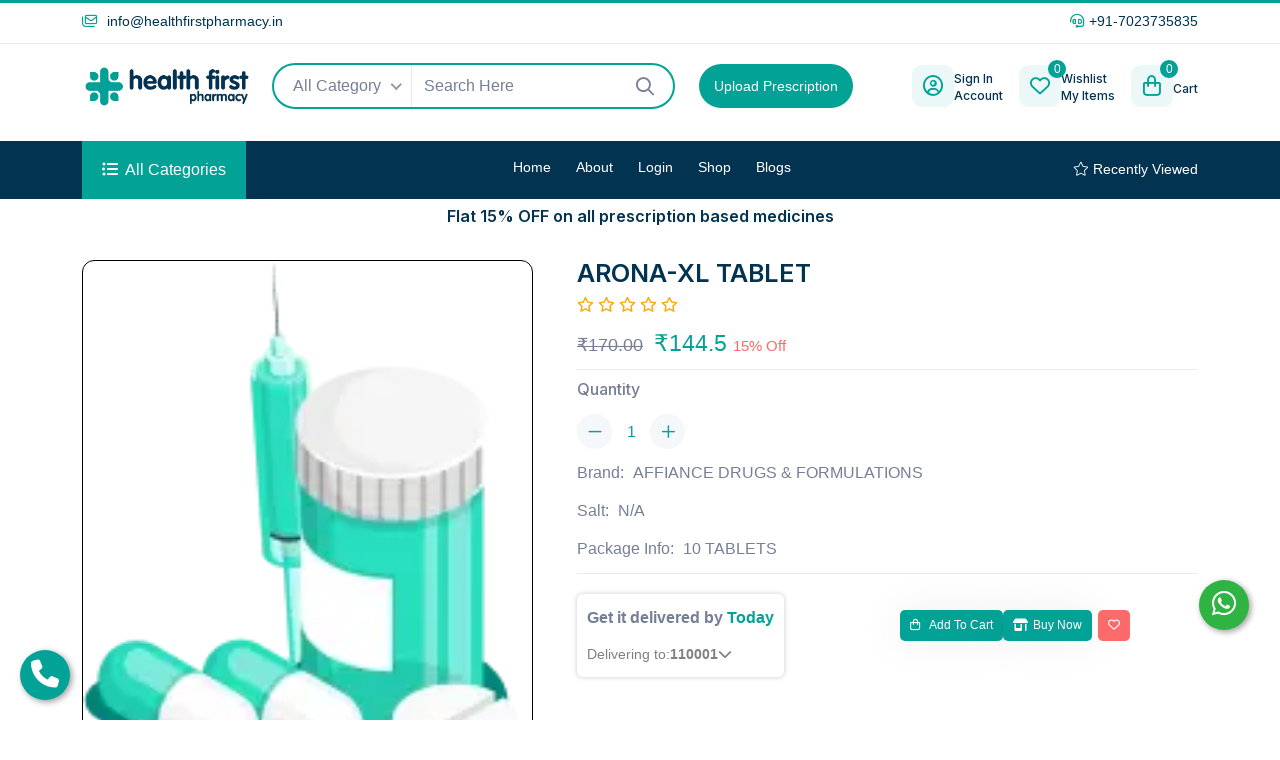

--- FILE ---
content_type: text/html; charset=UTF-8
request_url: https://www.healthfirstpharmacy.in/products/single/arona-xl-tablet
body_size: 14878
content:
<!DOCTYPE html>
<html lang="en">

<head>
    <!-- meta tags -->
    <meta charset="UTF-8" />
    <meta http-equiv="X-UA-Compatible" content="IE=edge" />
    <meta name="viewport" content="width=device-width, initial-scale=1.0" />
    <!-- <meta name="description" content="" />
    <meta name="keywords" content="" />
    <meta name="title" content="Product Detail" /> -->
    <meta name="csrf-token" content="rLm5nsSh2LMHvKA2AFd9wm9m7ya96ErOnFSQQWen" />
	
    <meta name="googlebot" content="all">  
    <meta name="robots" content="index, follow" />  
    <meta name="revisit-after" content="2 days">  
    <meta name="copyright" content="Health First Pharmacy">  
    <meta name="language" content="English"> 
    <meta http-equiv="content-language" content="en">
   
    <meta property="og:image" content="http://www.healthfirstpharmacy.in/image/oglogo.png"/>
    <meta property="og:url" content="https://www.healthfirstpharmacy.in" />
    <meta property="og:type" content="website"/>
    
    <meta name="twitter:card" content="summary" />
    <meta name="twitter:site" content="@Health First Pharmacy2" />
    <meta name="twitter:image" content="http://www.healthfirstpharmacy.in/image/oglogo.png" />
    <meta name="google-site-verification" content="I7C3tlSYaXLfB9KXxlPT_5eGVNPpKLyIfs_Npt51bD8" />
    <!-- <meta name="google-site-verification" content="HN5XEJoJEtvD97fY6GkPuxtPhjJCejKcrYBZ2-aspcQ" /> -->

    <!-- title -->
    
        <!-- favicon -->
    <link rel="apple-touch-icon" sizes="57x57" href="https://www.healthfirstpharmacy.in/assets/img/logo/apple-icon-57x57.png">
    <link rel="apple-touch-icon" sizes="60x60" href="https://www.healthfirstpharmacy.in/assets/img/logo/apple-icon-60x60.png">
    <link rel="apple-touch-icon" sizes="72x72" href="https://www.healthfirstpharmacy.in/assets/img/logo/apple-icon-72x72.png">
    <link rel="apple-touch-icon" sizes="76x76" href="https://www.healthfirstpharmacy.in/assets/img/logo/apple-icon-76x76.png">
    <link rel="apple-touch-icon" sizes="114x114" href="https://www.healthfirstpharmacy.in/assets/img/logo/apple-icon-114x114.png">
    <link rel="apple-touch-icon" sizes="120x120" href="https://www.healthfirstpharmacy.in/assets/img/logo/apple-icon-120x120.png">
    <link rel="apple-touch-icon" sizes="144x144" href="https://www.healthfirstpharmacy.in/assets/img/logo/apple-icon-144x144.png">
    <link rel="apple-touch-icon" sizes="152x152" href="https://www.healthfirstpharmacy.in/assets/img/logo/apple-icon-152x152.png">
    <link rel="apple-touch-icon" sizes="180x180" href="https://www.healthfirstpharmacy.in/assets/img/logo/apple-icon-180x180.png">
    <link rel="icon" type="image/png" sizes="192x192" href="https://www.healthfirstpharmacy.in/assets/img/logo/android-icon-192x192.png">
    <link rel="icon" type="image/png" sizes="32x32" href="https://www.healthfirstpharmacy.in/assets/img/logo/favicon-32x32.png">
    <link rel="icon" type="image/png" sizes="96x96" href="https://www.healthfirstpharmacy.in/assets/img/logo/favicon-96x96.png">
    <link rel="icon" type="image/png" sizes="16x16" href="https://www.healthfirstpharmacy.in/assets/img/logo/favicon-16x16.png">
    
    <meta name="msapplication-TileColor" content="#ffffff">
    <meta name="msapplication-TileImage" content="/ms-icon-144x144.png">
    <meta name="theme-color" content="#ffffff"> <!-- css -->
    <link rel="stylesheet" href="https://www.healthfirstpharmacy.in/assets/css/bootstrap.min.css" />
    <link rel="stylesheet" href="https://www.healthfirstpharmacy.in/assets/css/all-fontawesome.min.css" />
    <link rel="stylesheet" href="https://www.healthfirstpharmacy.in/assets/css/animate.min.css" />
    <link rel="stylesheet" href="https://www.healthfirstpharmacy.in/assets/css/magnific-popup.min.css" />
    <link rel="stylesheet" href="https://www.healthfirstpharmacy.in/assets/css/owl.carousel.min.css" />
    
    <link rel="stylesheet" href="https://www.healthfirstpharmacy.in/assets/css/nice-select.min.css" />
    <link rel="stylesheet" href="https://www.healthfirstpharmacy.in/assets/css/style.css" />
    
    <link href="https://cdn.jsdelivr.net/npm/toastr@2.1.4/build/toastr.min.css" rel="stylesheet" />
    <link rel="stylesheet" href="https://cdn.jsdelivr.net/npm/swiper@11/swiper-bundle.min.css" />
    <style>
        html {
            scroll-behavior: smooth;
        }

        .header-middle-search .nice-select .list{
            height: 270px !important;
            overflow-y: auto !important;
            scrollbar-width: thin !important;
            scrollbar-color: #03A297 #f1f1f1 !important;
        }
        .toast {
            position: fixed;
            padding: 5px;
            bottom: -100px;
            left: 50%;
            transition: 0.3s;
            transform: translateX(-50%);
            background: #333 !important;
            color: #fff !important;
            font-size: 16px;
            text-align: center;
            width: auto;
            z-index: 9999;
        }

        .toast-body {
            display: flex;
            align-items: center;
        }

        .toast i {
            margin-right: 10px;
            font-size: 20px;
        }

        .toast i.green {
            color: #26bc4e;
        }

        .toast i.red {
            color: #ff4343;
        }

        .toast i.warning {
            color: #f0ad4e;
        }

        .toast.show {
            bottom: 30px;
        }

        .header-middle-logo {
            /* height: 60px;
                width: 35px; */
        }

        .logo-upper-text {
            font-size: 24px;
            font-weight: 800;
            color: #218dca;
            white-space: nowrap;
        }

        .logo-lower-text {
            font-size: 16px;
            font-weight: 600;
            text-align: end;
            color: #218dca;
        }

        /* .navbar-brand {} */

        .upload-btn1 a {
            background-color: #03A297;
            color: #ffffff;
            /* width: 100%; */
            font-size: 14px;
            border-radius: 30px;
            white-space: nowrap;
            line-height: 14px;
            padding: 15px;
        }

        .footer-logo {
            height: 60px;
            width: 180px;
        }

        .footer-logo .logo-lower-text {
            /* color: #a8b4b4; */
        }

        .fixCallBtn,
        .fixWhatsappBtn {
            height: 50px;
            width: 50px;
            border-radius: 50%;
            overflow: hidden;
            box-shadow: 2px 2px 6px rgba(0, 0, 0, 0.4);
            font-size: 28px;
            text-align: center;
            line-height: 50px;
            color: white;
            position: fixed;

            z-index: 999;
        }

        .fixCallBtn {
            background: var(--theme-color);
            left: 20px;
            bottom: 20px;
        }

        .fixWhatsappBtn {
            background: #2fb343;
            right: 31px;
            bottom: 90px;
        }

        @media (max-width: 600px) {
            .header-middle-logo {
                /* height: 60px;
                    width: 35px; */
            }

            .logo-upper-text {
                font-size: 18px;
            }

            .logo-lower-text {
                font-size: 12px;
            }
        }

        @media (max-width: 1024px) {
            .header-middle-logo {
                height: 60px;
                width: 35px;
            }

            .logo-upper-text {
                font-size: 18px;
            }

            .logo-lower-text {
                font-size: 12px;
            }
        }

        /* Styling for product items */
        #productSearchList {
            max-height: 400px;
            /* Adjust as needed */
            overflow-y: auto;
            /* margin-top: 20px; */
            border: 1px solid #ddd;
            /* padding: 10px; */
            background: #f9f9f9;
            width: 96%;
        }

        .product-search-item:hover {
            background-color: #03a2972e;
        }

        .product-search-item {
            border-bottom: 1px solid #eee;
            padding: 15px;
        }

        .product-search-item h4 {
            margin: 0;
            font-size: 14px;
        }

        .product-search-item p {
            margin: 5px 0;
            font-size: 14px;
            color: #555;
        }

        .modal-backdrop {
            pointer-events: none;
        }

        .hover-dropdown:hover .dropdown-menu {
            display: block;
        }

        .dropdown-menu {
            margin-top: 10px;
            border-radius: 8px;
            box-shadow: 0px 4px 6px rgba(0, 0, 0, 0.1);
        }

        .dropdown-toggle::after {
            display: none !important;
        }
        
    </style>
    <title>
ARONA-XL TABLET | Buy Online at Best Price in India – Health First Pharmacy</title>
<meta name="title" content="ARONA-XL TABLET | Buy Online at Best Price in India – Health First Pharmacy" />
<meta name="description" content="Order (ARONA-XL TABLET) online at Health First Pharmacy. Get 100% genuine medicines, flat 15% off, and fast delivery across India. Shop now!">
<meta name=keywords content="ARONA-XL TABLET" />

<link rel="canonical" href="https://www.healthfirstpharmacy.in/products/single/arona-xl-tablet">
<meta name="twitter:title"  content="ARONA-XL TABLET | Buy Online at Best Price in India – Health First Pharmacy" />
<meta name="twitter:description" content="Order (ARONA-XL TABLET) online at Health First Pharmacy. Get 100% genuine medicines, flat 15% off, and fast delivery across India. Shop now!">
<meta property="og:title" content="ARONA-XL TABLET | Buy Online at Best Price in India – Health First Pharmacy"/>
<meta property="og:description"content="Order (ARONA-XL TABLET) online at Health First Pharmacy. Get 100% genuine medicines, flat 15% off, and fast delivery across India. Shop now!">
<style>
    .slick-slider img {
        width: 100%;
        border-radius: 8px;
    }

    .slick-dots li button:before {
        color: #6a1b9a;
    }

    .slick-prev:before,
    .slick-next:before {
        color: #6a1b9a;
    }

    .slick-slider .element {
        height: 100px;
        width: 100px;
        background-color: #000;
        color: #fff;
        border-radius: 5px;
        display: inline-block;
        margin: 0px 10px;
        display: -webkit-box;
        display: -ms-flexbox;
        display: flex;
        -webkit-box-pack: center;
        -ms-flex-pack: center;
        justify-content: center;
        -webkit-box-align: center;
        -ms-flex-align: center;
        align-items: center;
        font-size: 20px;
    }
    .slick-slider .slick-disabled {
        opacity: 0;
        pointer-events: none;
    }
    .locationTxt {
        cursor: pointer;
        color: blue;
        text-decoration: underline;
    }
    .outOfStock{
        background-color: #ff95867a;
        color: #ee0000;
        padding: 10px;
        white-space: nowrap;
    }
    .outOfStock h6{
        color:#ff0000;
        font-size:12px;
    }

    .product-grid {
        display: flex;
        gap: 15px;
        flex-wrap: wrap;
        justify-content: center;
    }

    .shimmer-card {
        width: 180px; /* Adjust based on actual product card width */
        padding: 15px;
        border-radius: 10px;
        background: #f8f8f8;
        box-shadow: 0px 2px 8px rgba(0, 0, 0, 0.1);
    }

    .shimmer {
        background: linear-gradient(90deg, #f6f7f8 25%, #edeef1 50%, #f6f7f8 75%);
        background-size: 200% 100%;
        animation: shimmerAnimation 1.5s infinite linear;
    }

    .shimmer-image {
        width: 100%;
        height: 120px;
        border-radius: 10px;
    }

    .shimmer-title {
        width: 80%;
        height: 15px;
        margin: 10px auto;
        border-radius: 5px;
    }

    .shimmer-price {
        width: 50%;
        height: 12px;
        margin: 5px auto;
        border-radius: 5px;
    }

    .shimmer-button {
        width: 70%;
        height: 30px;
        margin: 10px auto;
        border-radius: 5px;
    }

    @keyframes shimmerAnimation {
        0% { background-position: -200% 0; }
        100% { background-position: 200% 0; }
    }

    /* detail images */

    /* Shimmer Effect */
    .shimmer-effect {
        background: linear-gradient(90deg, #f0f0f0 25%, #e0e0e0 50%, #f0f0f0 75%);
        background-size: 200% 100%;
        animation: shimmer-animation 1.5s infinite linear;
    }

    .shimmer-main-image {
        width: 100%;
        height: 300px;
        border-radius: 10px;
    }

    .shimmer-thumb-image {
        width: 100px;
        height: 100px;
        border-radius: 5px;
    }

    @keyframes shimmer-animation {
        0% { background-position: -200% 0; }
        100% { background-position: 200% 0; }
    }


</style>
<link rel="stylesheet" type="text/css" href="https://cdnjs.cloudflare.com/ajax/libs/slick-carousel/1.8.1/slick.min.css" />
<link rel="stylesheet" type="text/css" href="https://cdnjs.cloudflare.com/ajax/libs/slick-carousel/1.8.1/slick-theme.min.css" />

    <script src="https://code.jquery.com/jquery-3.7.1.min.js"></script>
    <script>
        var baseUrl = "https://www.healthfirstpharmacy.in";

        var loading_set = '<div style="text-align:center;width:100%;position:relative;"><i style="color:black;font-size:25px;" class="fa fa-refresh fa-spin fa-3x fa-fw"></i><p>Please wait</p></div>';

        var userLogin = "";
        var hasAdmin = false;

    </script>
</head>

<body>

    <!-- preloader -->
    <div class="preloader">
        <div class="loader-ripple">
            <div></div>
            <div></div>
        </div>
    </div>
    <!-- preloader end -->

    <!-- header area -->
    <header class="header">
        <!-- header top -->
        <div class="header-top">
            <div class="container">
                <div class="header-top-wrapper">
                    <div class="row">
                        <div class="col-12">
                            <div class="header-top-left">
                                <ul class="header-top-list d-flex align-items-center justify-content-between">
                                    <li>
                                        <a href="mailto:info@healthfirstpharmacy.in">
                                            <i class="far fa-envelopes"></i> <span class="__cf_email__"
                                                data-cfemail="aec7c0c8c1eecbd6cfc3dec2cb80cdc1c3">
                                                info@healthfirstpharmacy.in</span>
                                        </a>
                                    </li>
                                    <li>
                                        <a href="tel:+21236547898"><i class="far fa-headset"></i>+91-7023735835</a>
                                    </li>
                                    <!-- <li class="help"><a href="#"><i class="far fa-comment-question"></i> Need Help?</a></li> -->
                                </ul>
                            </div>
                        </div>
                        <div class="col-12 col-md-6 col-lg-6 col-xl-7">
                            <div class="header-top-right">
                                <ul class="header-top-list">
                                </ul>
                            </div>
                        </div>
                    </div>
                </div>
            </div>
        </div>
        <!-- header top end -->

        <!-- header middle -->
        <!-- header middle -->
        <div class="header-middle">
            <div class="container-xl">
                <div class="row align-items-center justify-content-between">
                    <div class="col-5 col-lg-2 col-xl-2">
                        <div class="header-middle-logo">
                            <a class="navbar-brand d-flex align-items-center" href="https://www.healthfirstpharmacy.in">
                                <img src="https://www.healthfirstpharmacy.in/assets/img/healthfirst-logo-blue.webp" alt="logo" />
                            </a>
                        </div>
                    </div>
                    <div class="col">
                        <div class="row align-items-center">
                            <div class="d-none d-lg-block col-8 position-relative">
                                <div class="header-middle-search w-100">
                                    <form id="searchForm">
                                        <div class="search-content new_search_select position-relative">
                                            <div id="categorySelect" class="getselect">
                                                <!-- <option value="">All Category</option> -->
                                                
                                            </div>
                                            <input type="text" id="searchInput"  class="form-control"
                                                placeholder="Search Here" />
                                            <a type="button" href="https://www.healthfirstpharmacy.in/categories/index" class="search-btn hideList"><i
                                                    class="far fa-search"></i></a>
                                            <span id="loading" class="loader position-absolute"
                                                style="display: none;"></span>
                                        </div>
                                    </form>
                                </div>

                                <div id="productSearchList"
                                    class="d-none position-absolute bg-white rounded-3 border shadow-sm p-2">
                                    <!-- Products/Salts will be dynamically loaded here -->
                                </div>

                                <div id="paginationControls" style="text-align: center;">
                                    <p id="noDataMessage" style="display: none;">No more data available.</p>
                                </div>
                            </div>
                            <div class="col-4">
                                <div class="upload-btn1 h-100">
                                    <a class="border-0" href="https://www.healthfirstpharmacy.in/prescriptions">Upload Prescription</a>
                                </div>
                            </div>
                        </div>
                    </div>
                    <div class="col-7 col-lg-auto">
                        <div class="header-middle-right w-100 d-flex justify-content-end">
                            <ul class="header-middle-list">
                                <li>
                                                                            <a href="https://www.healthfirstpharmacy.in/Users/login"
                                            class="list-item d-inline-flex align-items-center">
                                            <div class="list-item-icon">
                                                <i class="far fa-user-circle"></i>
                                            </div>
                                            <div class="list-item-info">
                                                <h5>Sign In</h5>
                                                <h5>Account</h5>
                                            </div>
                                        </a>
                                                                    </li>
                                <li>
                                    <a href="https://www.healthfirstpharmacy.in/wishlist"
                                        class="list-item d-inline-flex align-items-center">
                                        <div class="list-item-icon"><i class="far fa-heart"></i><span
                                                class="total_wishlist">0</span></div>
                                        <div class="list-item-info">
                                            <h5>Wishlist</h5>
                                            <h5>My Items</h5>
                                        </div>
                                    </a>
                                </li>

                                <li class="dropdown-cart">
                                    <a href="https://www.healthfirstpharmacy.in/carts"
                                        class="shop-cart list-item d-inline-flex align-items-center">
                                        <div class="list-item-icon"><i class="far fa-shopping-bag"></i><span
                                                class="total_cart_product">0</span></div>
                                        <div class="list-item-info">
                                            <h5 id="totalAmount"></h5>
                                            <h5> Cart</h5>
                                        </div>
                                    </a>
                                                                    </li>

                            </ul>
                        </div>
                    </div>
                </div>
            </div>
        </div>

        <!-- header middle end -->

        <!-- navbar -->
        <div class="main-navigation">
            <nav class="navbar navbar-expand-lg">
                <div class="container position-relative">
                    <div class="mb-3 navbar-brand">
                        <a class="" href="https://www.healthfirstpharmacy.in">
                            <div class="logo-scrolled">
                                <div class="d-flex align-items-center gap-1 logoImg">
                                    <img class="h-100 w-100" src="https://www.healthfirstpharmacy.in/assets/img/healthfirst-logo-blue.webp"
                                        alt="logo" class="img-fluid" />
                                    <!-- <div>
                                            <div>
                                                <h6 class="logo-upper-text">Health First</h6>
                                            </div>
                                            <div class="logo-lower-text">Pharmacy</div>
                                        </div> -->
                                </div>
                            </div>
                        </a>
                    </div>
                    <div class="category-all">
                        <button class="category-btn" type="button"><i class="fas fa-list-ul"></i><span>All
                                Categories</span></button>
                        <ul class="main-category" style="height: 280px; overflow-y: scroll; -webkit-scrollbar:5px;    scrollbar-width: thin;
scrollbar-color:#03A297 #f1f1f1;">
                                <!-- category fetch -->
                        </ul>
                    </div>
                    <div class="mobile-menu-right">
                        <div class="mobile-menu-btn">
                            <a href="#" class="nav-right-link search-box-outer"><i class="far fa-search"></i></a>
                            <a href="https://www.healthfirstpharmacy.in/wishlist" class="nav-right-link"><i
                                    class="far fa-heart "></i><span class="total_wishlist">0</span></a>
                            <a href="https://www.healthfirstpharmacy.in/carts" class="nav-right-link"><i
                                    class="far fa-shopping-bag"></i><span class="total_cart_product">0</span></a>
                        </div>
                        <button class="navbar-toggler" type="button" data-bs-toggle="offcanvas"
                            data-bs-target="#offcanvasNavbar" aria-controls="offcanvasNavbar"
                            aria-label="Toggle navigation">
                            <span></span>
                            <span></span>
                            <span></span>
                        </button>
                    </div>
                    <div class="offcanvas offcanvas-start" tabindex="-1" id="offcanvasNavbar"
                        aria-labelledby="offcanvasNavbarLabel">
                        <div class="offcanvas-header">
                            <!-- <a href="https://www.healthfirstpharmacy.in" class="offcanvas-brand" id="offcanvasNavbarLabel">
                                    <img src="https://www.healthfirstpharmacy.in/assets/img/logo.webp" alt="" />
                                </a> -->
                            <a class="offcanvas-brand d-flex align-items-center" id="offcanvasNavbarLabel"
                                href="https://www.healthfirstpharmacy.in">
                                <img src="https://www.healthfirstpharmacy.in/assets/img/healthfirst-logo-blue.webp" alt="logo"
                                    style="height:42px" />
                            </a>
                            <button type="button" class="btn-close" data-bs-dismiss="offcanvas"
                                aria-label="Close"></button>
                        </div>
                        <div class="offcanvas-body">
                            <ul class="navbar-nav justify-content-center flex-grow-1">
                                <li class="nav-item">
                                    <a class="nav-link "
                                        href="https://www.healthfirstpharmacy.in">Home</a>
                                </li>
                                <li class="nav-item"><a class="nav-link "
                                        href="https://www.healthfirstpharmacy.in/pages/about">About</a></li>

                                                                <li class="nav-item">
                                    <a class="nav-link "
                                        href="https://www.healthfirstpharmacy.in/Users/login">Login</a>
                                </li>
                                                                <!-- <li class="nav-item mega-menu dropdown">
                                        <a class="nav-link dropdown-toggle" href="#" data-bs-toggle="dropdown">Menu</a>
                                        <div class="dropdown-menu fade-down">
                                            <div class="mega-content">
                                                <div class="container-fluid px-lg-0">
                                                    <div class="row">
                                                        <div class="col-12 col-lg-2">
                                                            <h5 class="mega-menu-title">Medicine</h5>
                                                            <ul class="mega-menu-item">
                                                                <li><a class="dropdown-item" href="shop-grid.html">Allergies & Sinus</a></li>
                                                                <li><a class="dropdown-item" href="shop-grid.html">E.N.T Preparations</a></li>
                                                                <li><a class="dropdown-item" href="shop-grid.html">Eye Preparations</a></li>
                                                                <li><a class="dropdown-item" href="shop-grid.html">Vitamin & Nutritional</a></li>
                                                                <li><a class="dropdown-item" href="shop-grid.html">Fever & Pain Relief</a></li>
                                                                <li><a class="dropdown-item" href="shop-grid.html">Dermatological</a></li>
                                                            </ul>
                                                        </div>
                                                        <div class="col-12 col-lg-2">
                                                            <h5 class="mega-menu-title">Equipment</h5>
                                                            <ul class="mega-menu-item">
                                                                <li><a class="dropdown-item" href="shop-grid.html">Biopsy Tools</a></li>
                                                                <li><a class="dropdown-item" href="shop-grid.html">Monitoring</a></li>
                                                                <li><a class="dropdown-item" href="shop-grid.html">Infusion Stands</a></li>
                                                                <li><a class="dropdown-item" href="shop-grid.html">Lighting</a></li>
                                                                <li><a class="dropdown-item" href="shop-grid.html">Machines</a></li>
                                                                <li><a class="dropdown-item" href="shop-grid.html">Thermometer</a></li>
                                                            </ul>
                                                        </div>
                                                        <div class="col-12 col-lg-2">
                                                            <h5 class="mega-menu-title">Wound Care</h5>
                                                            <ul class="mega-menu-item">
                                                                <li><a class="dropdown-item" href="shop-grid.html">Surgical Sutures</a></li>
                                                                <li><a class="dropdown-item" href="shop-grid.html">Bandages</a></li>
                                                                <li><a class="dropdown-item" href="shop-grid.html">Patches and Tapes</a></li>
                                                                <li><a class="dropdown-item" href="shop-grid.html">Stomatology</a></li>
                                                                <li><a class="dropdown-item" href="shop-grid.html">Wound Healing</a></li>
                                                                <li><a class="dropdown-item" href="shop-grid.html">Uniforms</a></li>
                                                            </ul>
                                                        </div>
                                                        <div class="col-12 col-lg-2">
                                                            <h5 class="mega-menu-title">Higiene</h5>
                                                            <ul class="mega-menu-item">
                                                                <li><a class="dropdown-item" href="shop-grid.html">Face Masks</a></li>
                                                                <li><a class="dropdown-item" href="shop-grid.html">Sterilization</a></li>
                                                                <li><a class="dropdown-item" href="shop-grid.html">Surgical Foils</a></li>
                                                                <li><a class="dropdown-item" href="shop-grid.html">Disposable Products</a></li>
                                                                <li><a class="dropdown-item" href="shop-grid.html">Protective Covers</a></li>
                                                                <li><a class="dropdown-item" href="shop-grid.html">Diagnostic Tests</a></li>
                                                            </ul>
                                                        </div>
                                                        <div class="col-12 col-lg-4">
                                                            <div class="mega-menu-img">
                                                                <a href="#"><img src="assets/img/banner/mega-menu-banner.webp" alt="" /></a>
                                                            </div>
                                                        </div>
                                                    </div>
                                                </div>
                                            </div>
                                        </div>
                                    </li> -->
                                <li class="nav-item">
                                    <a class="nav-link "
                                        href="https://www.healthfirstpharmacy.in/categories/index">Shop</a>
                                </li>
                                <li class="nav-item ">
                                    <a class="nav-link "
                                        href="https://www.healthfirstpharmacy.in/blogs">Blogs</a>
                                </li>
                                                                <!-- <li class="nav-item"><a class="nav-link " href="https://www.healthfirstpharmacy.in/contact">Contact</a></li> -->

                            </ul>
                            <!-- nav-right -->
                            <div class="nav-right">
                                <a class="nav-right-link" href="https://www.healthfirstpharmacy.in/recently-viewed"><i class="fal fa-star"></i>
                                    Recently Viewed</a>
                                <!-- <a class="nav-right-link" href="https://www.healthfirstpharmacy.in/order-track"><i -->
                                <!-- <a class="nav-right-link" href="javascript:void(0);"><i
                                        class="fal fa-truck-fast"></i> Track My Order</a> -->
                            </div>
                        </div>
                    </div>
                </div>
            </nav>
        </div>
        <!-- navbar end -->
        <div>
                        <h6 class="text-center my-2"> Flat 15% OFF on all prescription based medicines </h6>
        </div>
    </header>
    <!-- header area end -->

    <!-- mobile popup search -->
    <div class="search-popup">
        <button class="close-search"><span class="far fa-times"></span></button>
        <div class="search-Input-responsive">
            <form  id="searchForm">
                <div class="form-group">
                    <input type="text" id="searchInputresponsive"  class="form-control" placeholder="Search Here..." />
                    <button type="submit"><i class="far fa-search"></i></button>
                </div>
                
            </form>
            <div id="productSearchList1" class="d-none position-absolute bg-white rounded-3 border shadow-sm p-2 ">
                <!-- Products/Salts will be dynamically loaded here -->
            </div>
        </div>
        
    </div>
    <!-- mobile popup search end -->

    <!--End header-->
     
<main class="main">
    <!-- shop single -->
    <div class="shop-single pb-5 pt-3 ">
        <div class="container">
            <div class="row justify-content-center">
               <div class="col-md-9 col-lg-5 ">
    <div class="shop-single-gallery">
        <div class="swiper-container gallery-top">
            <div class="swiper-wrapper">
                                    <div class="swiper-slide">
                        <div class="swiper-slide-container">
                            <div class="thumbsSwiperImage">
                                <img src="https://www.healthfirstpharmacy.in/images/no_images.webp" alt="No Image Available" class="w-100 h-100 object-fit-cover" />
                            </div>
                        </div>
                    </div>
                            </div>
        </div>
        <div class="swiper-container gallery-thumbs">
            <div class="swiper-wrapper px-5">
                                    <div class="swiper-slide">
                        <div class="swiper-slide-container thumbsSwiperImagesBottom">
                            <img src="https://www.healthfirstpharmacy.in/images/no_images.webp" alt="No Image Available" class="w-100 h-100 object-fit-cover" />
                        </div>
                    </div>
                            </div>
        </div>
    </div>
</div>
<div class="col-md-12 col-lg-7 ">
    <div class="shop-single-info pt-2">
        <div class="position-relative">
            <div class="d-flex align-items-center gap-5">
            <h4 class="shop-single-title">ARONA-XL TABLET</h4>

                        </div>
            
            <div class="product-rate">
                <!-- Full Stars -->
                
                <!-- Half Star -->
                
                <!-- Empty Stars -->
                                    <i class="far fa-star"></i>
                                    <i class="far fa-star"></i>
                                    <i class="far fa-star"></i>
                                    <i class="far fa-star"></i>
                                    <i class="far fa-star"></i>
                            </div>
            <div class="d-flex align-items-center justify-content-between">
                <div class="shop-single-price">
                                        <del>₹170.00</del>
                                        <span class="amount">₹144.5</span>
                                        <span class="discount-percentage">15% Off</span>
                                    
                </div>
                
            </div>
        </div>
        <!--  -->
        <div class="shop-single-cs">
            <div class="row">
                <div class="col-md-3 col-lg-4 col-xl-3">
                    <div class="shop-single-size">
                        <h6>Quantity</h6>
                        <div class="shop-cart-qty">
                            <button class="minus-btn"><i class="fal fa-minus d-flex align-items-center justify-content-center"></i></button>
                            <input class="quantity" type="text" value="1"  />
                            <button class="plus-btn"><i class="fal fa-plus d-flex align-items-center justify-content-center"></i></button>
                        </div>
                    </div>
                </div>
            </div>
        </div>

        <div class="shop-single-sortinfo">
            <ul>
                <li>Brand: <a href="#">AFFIANCE DRUGS &amp; FORMULATIONS</a></li>
                <li>Salt: <a href="#">N/A</a></li>
                <li>Package Info: <a href="#">10 TABLETS</a></li>
            </ul>
        </div>
        <div class="shop-single-action">
            <div class="row align-items-center">
                <div class=" col-lg-6 col-md-5 col-12">
                <div class="deliveryCard">
                    <div class="heading">
                        Get it delivered by <span id="estimateDate" class="text-nowrap">Today</span>
                    </div>
                    <div class="d-flex align-items-center gap-2">
                        <div class="deliveryText">
                            Delivering to: 
                        </div>
                        <div class="d-flex align-items-center gap-1">
                            <a href="#" type="button" class="pinCodeBtn" data-bs-toggle="modal" data-bs-target="#exampleModal"id="picodeshow">
                                <span class="arrowIcon">
                                    110001<!-- <i class="fa-solid fa-chevron-down"></i> -->
                                </span>
                            </a>
                            <span class="arrowIcon pinCodeBtn" data-bs-toggle="modal" data-bs-target="#exampleModal"id="picodeshow">
                                <i class="fa-solid fa-chevron-down"></i>
                            </span>
                        </div>
                    </div>
                </div>
                </div>
                
                <div class=" col-lg-6 col-md-7 col-12">
                    <div class="shop-single-btn d-flex gap-2 flex-wrap mb-0 mt-md-0 mt-3">
                                                    <button  data-product_id="29493" data-type="add" class="theme-btn addText29493  addtocart ">
                                <span class="far fa-shopping-bag"></span> Add to cart                                 <div class="spinner-border text-light loader" role="status" style="width: 1rem; height: 1rem;display:none;">
                                    <span class="visually-hidden">Loading...</span>
                                </div>  
                            </button>
                            <div>
                                <button data-product_id="29493" data-auth="0" data-type="buy" class="theme-btn  addtocart ">
                                    <span class="fa-solid fa-shop"></span>Buy Now
                                    <div class="spinner-border text-light loader" role="status" style="width: 1rem; height: 1rem;display:none;">
                                        <span class="visually-hidden">Loading...</span>
                                    </div>
                                </button>
                                <a href="javascript:void(0);" class="theme-btn theme-btn2 wishlist" data-productid="29493" data-tooltip="tooltip" title="Add To Wishlist">
                                    <span class=" fa-regular  fa-heart"></span>
                                </a>
                            </div>
                                                <!-- <a href="#" class="theme-btn theme-btn2" data-tooltip="tooltip" title="Add To Compare"><span class="far fa-arrows-repeat"></span></a> -->
                    </div>
                </div>
                
            </div>
        </div>
    </div>
</div>;
            </div>

            <div class="shop-single-details" id="tabsData">
                <!-- tabs and data (description,reviews) -->
            </div>
            <div class="product-area pb-100 " id="substituteItems" >
                <!-- substitute item start -->
            </div>
            <div class="product-area pb-100" id="relatedItems" >
                <!-- related item start -->
            </div>
        </div>
    </div>
    <!-- shop single end -->

    <div class="modal fade deliverModal" id="exampleModal" tabindex="-1" aria-labelledby="exampleModalLabel" aria-hidden="true">
        <div class="modal-dialog">
            <div class="modal-content">
                <div class="modal-header flex-column">
                    <div class="d-flex align-items-center justify-content-between w-100">
                        <h3 class="modal-title" id="exampleModalLabel">Choose delivery location</h3>
                        <button type="button" class="btn-close btnCloseModal" data-bs-dismiss="modal" aria-label="Close"></button>
                    </div>
                    <div class="d-flex align-items-center gap-2 w-100 mt-4">
                        <div class="input-group">
                            <input type="text" maxlength="6" class="form-control" id="pincodeInput" placeholder="Enter Pincode"
                                oninput="this.value = this.value.replace(/\D/g, '').slice(0, 6)" 
                                aria-label="Recipient's username" aria-describedby="basic-addon2" />
                        </div>
                        <button class="input-group-text theme-btn checkBtn" id="basic-addon2" onclick="validatePincode()">
                            <span id="spinner" class="spinner-border spinner-border-sm d-none" role="status" aria-hidden="true"></span>
                            <span id="btnText">Check</span>
                        </button>                    
                    </div>
                    <div class="d-flex align-items-center gap-2 mt-4 currentLocation w-100">
                        <div class="locationIcon">
                            <i class="fa-solid fa-location-crosshairs"></i>
                        </div>
                        <div class="locationTxt" onclick="getCurrentLocation('current')">
                            Use my current location
                        </div>
                    </div>
                    <div id="detectingLocation" class="mt-3 w-100 text-center text-warning" style="display: none;">
                        Detecting location, please wait...
                    </div>
                </div>
                                <div class="modal-body">
                    <div class="modalBodyImg">
                        <img src="https://www.healthfirstpharmacy.in/assets/img/deliveryImg.webp" alt="No Image Available" class="w-100 h-100 object-fit-cover" />
                    </div>
                    <h5 class="text-center">Sign in to view saved addresses</h5>
                    <p class="text-center">Saved addresses provide a more accurate estimate of this product’s arrival</p>
                    <div class="mt-3 text-center">
                        <a href="https://www.healthfirstpharmacy.in/Users/login" class="theme-btn checkBtn modalSignBtn">Sign In</a>
                    </div>
                </div>
                            </div>
        </div>
    </div>

    <script src="https://www.healthfirstpharmacy.in/shimmer/js/product-detail.js"></script>


    <!-- footer area -->
    <footer class="footer-area ft-bg">
        <div class="footer-widget">
            <div class="container">
                <div class="row footer-widget-wrapper pt-100 pb-40">
                    <div class="col-md-6 col-lg-3 col-xl-4">
                        <div class="footer-widget-box about-us">
                            <a href="https://www.healthfirstpharmacy.in" class="footer-logo d-flex align-items-center gap-1">
                                <img src="https://www.healthfirstpharmacy.in/assets/img/healthfirst-logo-white.webp" alt=""
                                    class="img-fluid" />
                                <!-- <div>
                                        <div>
                                            <h6 class="logo-upper-text">Health First</h6>
                                        </div>
                                        <div class="logo-lower-text">Pharmacy</div>
                                    </div> -->
                            </a>
                            <p class="mb-3">
                                Health First Pharmacy ( Somiro Healthcare Private Limited ) is a pharmaceutical e-tail company with the main agenda of
                                providing genuine medicine, surgical, medical devices and OTC products to the society.
                                healthfirstpharmacy.in brings to you
                                the comfort of ordering medicines and Over-the-Counter (OTC)
                            </p>
                            <!-- <a href="https://www.healthfirstpharmacy.in/pages/about" class="text-white">Read More <i
                                    class="fa-solid fa-chevron-right"></i> </a> -->
                        </div>
                    </div>
                   
                    <div class="col-md-6 col-lg-5">
                        <div class="footer-widget-box list">
                            <ul class="footer-contact">
                                <li>
                                    <a href="tel:+21236547898" class="d-flex">
                                        <div class="footer-contact-icon"><i class="far fa-phone"></i></div>
                                        

                                        +91 7023735835
                                    </a>
                                </li>
                                <li>
                                    <div class="footer-contact-icon">
                                        <i class="far fa-map-marker-alt"></i>
                                    </div>
                                   <div> Health First Pharmacy <br> Somiro Healthcare Private Limited <br> Plot no. 7, <span class="text-nowrap">Jail Circle</span> Alwar-301001</div>
                                </li>
                                <li>
                                    <a href="mailto:info@healthfirstpharmacy.in"  class="d-flex">
                                      <div class="footer-contact-icon">  <i class="far fa-envelope"></i></div><span class="__cf_email__"
                                            data-cfemail="2e474048416e4b564f435e424b004d4143">
                                            info@healthfirstpharmacy.in</span>
                                    </a>
                                </li>
                                <li><div class="footer-contact-icon"> <i class="far fa-clock"></i> </div>Mon-Sun (9.00AM - 8.00PM)</li>
                            </ul>
                            <div class="footer-widget-box list">
                            <!-- <h4 class="footer-widget-title">Get Mobile App</h4>
                            <p>Health First Pharmacy is now available on App Store & Google Play.</p>
                            <div class="footer-download">
                                <h5>Download Our Mobile App</h5>
                                <div class="footer-download-btn">
                                    <a class="downloadBtn" href="javascript:;" data-bs-toggle="modal"
                                        data-bs-target="#comming_soon">
                                        <img src="https://www.healthfirstpharmacy.in/assets/img/appstore.webp" alt=""
                                            class="h-100 object-fit-cover">
                                    </a>
                                    <a class="downloadBtn" href="javascript:;" data-bs-toggle="modal"
                                        data-bs-target="#comming_soon">
                                        <img src="https://www.healthfirstpharmacy.in/assets/img/playstore.webp" alt=""
                                            class="h-100 object-fit-cover">
                                    </a>
                                </div>
                            </div> -->
                            <div class="footer-payment mt-20">
                                <span>We Accept:</span>
                                <img src="https://www.healthfirstpharmacy.in/assets/img/payment/visa.webp" alt="" />
                                <img src="https://www.healthfirstpharmacy.in/assets/img/payment/mastercard.webp" alt="" />
                                <!-- <img src="https://www.healthfirstpharmacy.in/assets/img/payment/amex.svg" alt="" /> -->
                            </div>
                        </div>
                            <!-- <div class="mt-3">
                                    <h6 class="text-white">Follow Us:</h6>

                                    <div class="footer-social mt-3">
                                        <a href="https://www.facebook.com/Health%20First%20Pharmacyapp/"><i class="fab fa-facebook"></i></a>
                                        <a href="https://x.com/Health%20First%20PharmacyPharmacy"><i class="fab fa-x-twitter"></i></a>
                                        <a href="https://www.instagram.com/healthfirstpharmacy25/"><i class="fab fa-instagram"></i></a>
                                        <a href="https://www.linkedin.com/company/Health%20First%20Pharmacy"><i class="fab fa-linkedin"></i></a>
                                    </div>
                                </div> -->
                        </div>
                    </div>
                    <div class="col-md-6 col-lg-3">
                        <div class="footer-widget-box list">
                            <h4 class="footer-widget-title">Quick Links</h4>
                            <ul class="footer-list">
                                <li><a href="https://www.healthfirstpharmacy.in/pages/about">About Us</a></li>
                                <li><a href="https://www.healthfirstpharmacy.in/pages/faq">FAQ</a></li>
                                <li><a href="https://www.healthfirstpharmacy.in/pages/policy">Privacy policy</a></li>
                                <li><a href="https://www.healthfirstpharmacy.in/pages/term">Terms and Condition</a></li>
                                <!-- <li><a href="https://www.healthfirstpharmacy.in/contact">Contact Us</a></li>
                              <li><a href="https://www.healthfirstpharmacy.in/blogs">Update News</a></li>
                              <li><a href="https://www.healthfirstpharmacy.in/testimonial">Our Testimonials</a></li> -->
                                <li><a href="https://www.healthfirstpharmacy.in/pages/returnpolicy">Return Policy</a></li>
                            </ul>
                        </div>
                    </div>
                    <!-- <div class="col-md-6 col-lg-3">
                        
                    </div> -->
                </div>
            </div>
        </div>
        <div class="copyright">
            <div class="container">
                <div class="copyright-wrap">
                    <div class="row">
                        <div class="col-12">
                            <p class="copyright-text text-center">&copy; Copyright <span id="date"></span> <a
                                    href="https://www.healthfirstpharmacy.in"> Health First Pharmacy </a> All Rights Reserved.</p>
                        </div>
                    </div>
                </div>
            </div>
        </div>
    </footer>
    <!-- footer area end -->

    <!-- call us button  -->
    <div class="fixCallBtn">
        <a href="tel:+917023735835">
            <i class="fa fa-phone text-white"> </i>
        </a>
    </div>
    <div class="fixWhatsappBtn">
        <a href="https://api.whatsapp.com/send?phone=917023735835" target="_blank">
            <i class="fa-brands fa-whatsapp text-white"></i>
        </a>
    </div>

    <!-- call us button end -->

    <!-- scroll-top -->
    <a href="#" id="scroll-top"><i class="far fa-arrow-up-from-arc"></i></a>
    <!-- scroll-top end -->


    <div style="z-index: 1051;" class="toast" data-autohide="true">
        <div class="toast-body"></div>
    </div>

    <!-- Modal -->
    <div class="modal home-popper fade" id="exampleModal1" tabindex="-1" aria-labelledby="exampleModalLabel"
        aria-hidden="true" data-bs-backdrop="static" data-bs-keyboard="false">
        <div class="modal-dialog modal-dialog-centered modal-xl">
            <div class="modal-content">
                <div class="modal-header">
                    <h4 class="modal-title text-white text-center w-100 fs-5" id="exampleModalLabel">Your Order has been
                        Placed</h4>
                    <button type="button" class="btn-close" data-bs-dismiss="modal" aria-label="Close"></button>
                </div>
                <div class="modal-body">
                    <div class="d-flex flex-column align-items-center text-center justify-content-center">
                        <div class="mb-4">
                            <a class="d-flex align-items-center modalLogo" href="https://www.healthfirstpharmacy.in">
                                <img src="https://www.healthfirstpharmacy.in/assets/img/healthfirst-logo-blue.webp" alt="logo" />
                            </a>
                        </div>
                        <div class="mb-4">
                            <h6 class="mb-2 theme-text">Thank You for Shopping !!</h6>
                            <p class="mb-2">Your Order is being processed. We will update you as soon as your order is
                                confirmed</p>
                            <h6 class="mb-2 theme-text">If you face any issue kindly contact us with your Order Id <span
                                    id="orderId"><strong></strong></span></h6>
                        </div>
                    </div>
                </div>
                <div class="modal-footer">
                    <h4 class="modal-title text-white text-center w-100 fs-5" id="exampleModalLabel">Please Visit us
                        Again</h4>
                </div>
            </div>
        </div>
    </div>

    <!-- modal  -->
    <div class="modal fade" id="comming_soon" tabindex="-1" aria-labelledby="exampleModalLabel" aria-hidden="true">
        <div class="modal-dialog modal-dialog-centered">
            <div class="modal-content">
                <div class="modal-header border-0">

                    <button type="button" class="btn-close" data-bs-dismiss="modal" aria-label="Close"></button>
                </div>
                <div class="modal-body p-4 mb-5">
                    <h4 class="text-center">We are</h4>
                    <h2 class="theme-text text-center">Coming Soon</h2>
                </div>

            </div>
        </div>
    </div>

    
<script src="https://code.jquery.com/jquery-3.6.0.min.js"></script>
<script src="https://cdn.jsdelivr.net/npm/swiper@11/swiper-bundle.min.js"></script>

<script src="https://cdnjs.cloudflare.com/ajax/libs/slick-carousel/1.8.1/slick.min.js"></script>

<script>

    async function validatePincode() {
        var pincode = document.getElementById('pincodeInput').value;
        let button = document.getElementById("basic-addon2");
        let spinner = document.getElementById("spinner");
        let btnText = document.getElementById("btnText");

        if (pincode.length === 0) {
            alert('Enter a pincode');
            return;
        }

        // Show loader and disable button
        spinner.classList.remove("d-none");
        btnText.textContent = "Checking...";
        button.disabled = true;

        const url = `https://api.postalpincode.in/pincode/${pincode}`;

        try {
            const response = await fetch(url);
            const data = await response.json();

            // Hide loader and enable button
            spinner.classList.add("d-none");
            btnText.textContent = "Check";
            button.disabled = false;

            if (data[0].Status === "Success") {
                getCurrentLocation(pincode); // Call function with pincode
                $('#exampleModal').modal('hide');
                $('#pincodeInput').val('');
                // Hide the loader after process is done
                spinner.classList.add("d-none");
                btnText.textContent = "Check";
                button.disabled = false;
                return true;  // Valid pincode
            } else {
                alert('Invalid Pincode');
                return false; // Invalid pincode
            }
        } catch (error) {
            console.error("❌ Error Fetching Data:", error);
            
            // Hide loader and enable button in case of error
            spinner.classList.add("d-none");
            btnText.textContent = "Check";
            button.disabled = false;

            alert("Something went wrong! Please try again.");
            return false;
        }
    }


    // function checkPincode() {
    //     var pincode = document.getElementById('pincodeInput').value;
    //     let button = document.getElementById("basic-addon2");
    //     let spinner = document.getElementById("spinner");
    //     let btnText = document.getElementById("btnText");

    //     if (pincode.length == 0) {
    //         alert('Enter a pincode');
    //         return;
    //     }

    //     // Show loader and disable button
    //     spinner.classList.remove("d-none");
    //     btnText.textContent = "Checking...";
    //     button.disabled = true;

    //     // Example: Simulating an API call with setTimeout
    //     setTimeout(() => {
    //         getCurrentLocation(pincode); // Call function with pincode
    //         $('#exampleModal').modal('hide');
    //         $('#pincodeInput').val('');
    //         // Hide the loader after process is done
    //         spinner.classList.add("d-none");
    //         btnText.textContent = "Check";
    //         button.disabled = false;
    //     }, 2000); // Replace this with an actual API call
    // }

    // Function to fetch current location
    // Define the error handling function before using it
    function getCurrentLocation(current) {
        if (navigator.permissions) {
            navigator.permissions.query({ name: 'geolocation' })
                .then(function (permissionStatus) {
                    if (permissionStatus.state === 'denied') {
                        console.log("Geolocation permission is denied. Please enable location services in your browser settings.");
                        
                        var browser = navigator.userAgent.toLowerCase();
                        if (browser.indexOf('chrome') > -1) {
                            console.log("To enable location in Chrome, please go to Settings > Privacy and security > Site Settings > Location.");
                        } else if (browser.indexOf('firefox') > -1) {
                            console.log("To enable location in Firefox, please go to Options > Privacy & Security > Permissions, and allow location access.");
                        } else if (browser.indexOf('safari') > -1) {
                            console.log("To enable location in Safari, please go to Preferences > Privacy > Location Services.");
                        } else {
                            console.log("Please refer to your browser's settings to enable location services.");
                        }
                    }
                });
        }

        if (navigator.geolocation) {
            navigator.geolocation.getCurrentPosition(
                function (position) {
                    var latitude = position.coords.latitude;
                    var longitude = position.coords.longitude;

                    // AJAX request to server
                    $.ajax({
                        url: 'https://www.healthfirstpharmacy.in/get-address-from-location',
                        type: 'POST',
                        data: {
                            latitude: latitude,
                            longitude: longitude,
                            current: current,
                            _token: 'rLm5nsSh2LMHvKA2AFd9wm9m7ya96ErOnFSQQWen'
                        },
                        success: function (data) {
                            $('#picodeshow').text(data.pincode);
                            $('#estimateDate').text(data.estimateTime);
                            $('.deliverModal').modal('hide');
                            
                            console.log("Response Data:", data);
                        },
                        error: function (xhr, status, error) {
                            console.error("AJAX Error:", error);
                        }
                    });
                },
                handleGeolocationError // Now it's defined
            );
        } else {
            console.log("Geolocation is not supported by this browser.");
        }
    }

    // Error handling function for geolocation
    function handleGeolocationError(error) {
        switch (error.code) {
            case error.PERMISSION_DENIED:
                console.log("User denied the request for Geolocation.");
                break;
            case error.POSITION_UNAVAILABLE:
                console.log("Location information is unavailable.");
                break;
            case error.TIMEOUT:
                console.log("The request to get user location timed out.");
                break;
            case error.UNKNOWN_ERROR:
                console.log("An unknown error occurred.");
                break;
        }
    }

    // Call the function when needed
    getCurrentLocation();

    $(document).on("click", ".plus-btn", function ()  {
        let $input = $(this).siblings(".quantity");
        let value = parseInt($input.val(), 10);
        $input.val(value );
    });

    $(document).on("click", ".minus-btn", function () {
        let $input = $(this).siblings(".quantity");
        let value = parseInt($input.val(), 10);
        if (value > 1) {
            $input.val(value );
        }
    });

</script>

    <!-- js -->
    
    <script src="https://www.healthfirstpharmacy.in/assets/js/bootstrap.bundle.min.js"></script>
    
    
    <script src="https://www.healthfirstpharmacy.in/assets/js/jquery.magnific-popup.min.js"></script>
    
    <script src="https://www.healthfirstpharmacy.in/assets/js/jquery.appear.min.js"></script>
    
    <script src="https://www.healthfirstpharmacy.in/assets/js/owl.carousel.min.js"></script>
    
    
    <script src="https://www.healthfirstpharmacy.in/assets/js/jquery.nice-select.min.js"></script>
    
    <script src="https://www.healthfirstpharmacy.in/assets/js/wow.min.js"></script>
    <script src="https://www.healthfirstpharmacy.in/assets/js/main.js"></script>
    
    <script src="https://www.healthfirstpharmacy.in/assets/js/common.js"></script>
    <script src="https://cdn.jsdelivr.net/npm/toastr@2.1.4/toastr.min.js"></script>
    <script src="https://cdn.jsdelivr.net/npm/swiper@11/swiper-bundle.min.js"></script>
    <script>
        var swiper = new Swiper(".prescriptionSwiper", {
            slidesPerView: 1,
            spaceBetween: 10,
            pagination: {
                el: ".swiper-pagination",
                clickable: true,
            },
            autoplay: {
                delay: 2500,
                disableOnInteraction: false,
            },
        });
    </script>
    <script>
        $(document).ready(function () {
            
            // addToCart();

            getTotalCartProduct();
            // productWishlist();

        });

        $(document).ready(function () {
            let page = 1;
            const perPage = 10;
            let hasMore = true;
            const apiUrl = "https://www.healthfirstpharmacy.in/api/search-product";

            function fetchProducts(reset = false) {
                let keyword = $("#searchInput").val().trim();

                if (!keyword) {
                    keyword = $("#searchInputresponsive").val().trim();
                }

                const categoryId = $("#categorySelect").val();

                if (reset && ((!keyword && !categoryId) || (!keyword && categoryId))) {
                    $("#productSearchList").html("");
                    $("#productSearchList").addClass('d-none');
                    $("#noDataMessage").hide();
                    return;
                }

                if (reset) {
                    page = 1;
                    hasMore = true;
                }

                if (!hasMore && !reset) return;

                $("#loading").show();

                $.ajax({
                    url: apiUrl,
                    method: "GET",
                    data: {
                        keyword: keyword,
                        category_id: categoryId,
                        page: page,
                        per_page: perPage,
                    },
                    success: function (response) {
                        $("#loading").hide();

                        if (reset) {
                            $("#productSearchList").html(""); // Clear existing data
                            $("#productSearchList1").html(""); // Clear existing data
                        }

                        if (response.data && response.data.length > 0) {
                            response.data.forEach((item) => {
                                if (item.mrp) {
                                    var $html = `
                                            <div class="product-search-item py-2">
                                                <a href="https://www.healthfirstpharmacy.in/products/single/${item.slug.replace(/_/g, "-")}" class="d-flex hideList justify-content-between gap-2">
                                                    <div>
                                                        <h4 class="mt-1">${item.name}</h4>
                                                    </div>
                                                    <div class="text-end">
                                                        <p class="m-0">₹ ${item.discounted_price}</p>
                                                        <p class="m-0">
                                                            <span class="theme-text"> 
                                                                ${item.offer ? item.offer : 0} ${item.offer_value} OFF
                                                            </span> 
                                                            MRP ₹<del>${item.mrp}</del>
                                                        </p>
                                                    </div>
                                                </a>
                                            </div>
                                        `;
                                    $("#productSearchList").append($html);
                                    $("#productSearchList1").append($html);
                                } else {
                                    var $html = `
                                            <div class="product-search-item d-flex py-2 gap-2">
                                                <a href="https://www.healthfirstpharmacy.in/categories/index?salt_id=${item.id}" class="d-flex hideList align-items-baseline gap-2">
                                                    <div>
                                                        <h4 class="mt-1">${item.name}</h4>
                                                    </div>
                                                    <div>
                                                        <p class="theme-text fw-light m-0">In Salts</p>
                                                    </div>
                                                </a>
                                            </div>
                                        `;

                                    $("#productSearchList").append($html);
                                    $("#productSearchList1").append($html);
                                }
                            });

                            $("#productSearchList").removeClass('d-none');
                            $("#productSearchList1").removeClass('d-none');
                            page++;
                            hasMore = response.pagination.current_page < response.pagination.last_page;
                        } else {
                            if (reset) {
                                $("#noDataMessage").show();
                                $("#productSearchList").addClass('d-none');
                                $("#productSearchList1").addClass('d-none');
                            }

                            hasMore = false;
                        }
                    },
                    error: function (xhr) {
                        $("#loading").hide();
                        console.error("Error fetching data:", xhr.responseJSON?.error || "Unknown error.");
                    },
                });
            }

            // Debounced fetch on input change
            $("#searchInput").on("input", debounce(function () {
                fetchProducts(true);
            }, 300));
            
            $("#searchInputresponsive").on("input", debounce(function () {
                fetchProducts(true);
            }, 300));

            $("#categorySelect").on("change", function () {
                fetchProducts(true);
            });

            function debounce(func, delay) {
                let timer;
                return function (...args) {
                    clearTimeout(timer);
                    timer = setTimeout(() => func.apply(this, args), delay);
                };
            }

            // Infinite scrolling within the search list
            $("#productSearchList").on("scroll", function () {
                const scrollTop = $(this).scrollTop();
                const innerHeight = $(this).innerHeight();
                const scrollHeight = $(this)[0].scrollHeight;

                if (scrollTop + innerHeight >= scrollHeight - 100) {
                    fetchProducts();
                }
            });

            $(document).on("click", ".hideList", function () {
                $("#productSearchList").addClass("d-none");
                $("#productSearchList1").addClass("d-none");
            });
        });


        $(document).ready(function () {
            const urlParams = new URLSearchParams(window.location.search);
            const orderId = urlParams.get('order_id');
            const orderIdRegex = /^\d{8}-[A-Z]+-\d{5}$/;

            if (orderId && !orderIdRegex.test(orderId)) {
                window.location.href = "https://www.healthfirstpharmacy.in";
            }

            if (orderId) {
                $('#orderId').text(orderId);
                $('#exampleModal1').modal('show');
            }

            $('.btn-close').click(function () {

                $('#exampleModal1').removeClass('show').css('display', 'none');
                $('.modal-backdrop').remove();

                const url = new URL(window.location.href);

                url.searchParams.delete('order_id');

                window.history.replaceState(null, '', url.toString());
            });
        });

        $(document).ready(function () {

            $('#exampleModal1').modal({
                backdrop: 'static',
                keyboard: false
            });

            $('#exampleModal1').on('hide.bs.modal', function (e) {
                return false;
            });
        });

        $(document).ready(function () {
            $('.hover-dropdown').hover(
                function () {
                    // On mouseover
                    $(this).find('.dropdown-menu').addClass('show');
                },
                function () {
                    // On mouseout
                    $(this).find('.dropdown-menu').removeClass('show');
                }
            );
        });
        
        function getCategories() {
            $.ajax({
                url: "https://www.healthfirstpharmacy.in/api/main-categories-fetch", // ✅ Fix: Remove Blade syntax
                type: 'GET',
                beforeSend: function () {
                    $('.main-category').html('<li>Loading categories...</li>'); 
                    $('.getselect').html('<option value="">All Category</option>'); 
                    // $('.getselect').niceSelect('destroy'); // Destroy old instance before updating
                },
                success: function (response) {
                    console.log(response); // ✅ Debugging: Check API response in Console

                    if (response && response.data && response.data.length > 0) {
                        let categoryHTML = '';
                        let selectHTML = '<option Selected value="">All Category</option>'; 

                        response.data.forEach(cat => {
                            let categoryName = cat.name.charAt(0).toUpperCase() + cat.name.slice(1); 
                            let categorySlug = cat.slug;
                            let categoryId = cat.id;
                            let categoryUrl = `https://www.healthfirstpharmacy.in/categories/index/${categorySlug}`;

                            categoryHTML += `<li><a href="${categoryUrl}">${categoryName}</a></li>`;
                            selectHTML += `<option value="${categoryId}">${categoryName}</option>`;
                        });

                        $('.main-category').html(categoryHTML);
                        $('.getselect').html(selectHTML);

                        // 🟢 Reinitialize Nice Select after updating the dropdown
                        $('.getselect').niceSelect();
                    } else {
                        $('.main-category').html('<li>No categories found.</li>');
                        $('.getselect').html('<option value="">No categories found</option>');
                    }
                },
                error: function (xhr, status, error) {
                    console.error("Error loading categories:", error); // ✅ Debugging
                    $('.main-category').html('<li class="text-danger">Error loading categories.</li>');
                    $('.getselect').html('<option value="">Error loading categories</option>');
                }
            });
        }

        function getCartData() {

            if(userLogin.length == 0){
                return;
            }
            $.ajax({
                url: "https://www.healthfirstpharmacy.in/api/view-cart",
                type: "GET",
                headers: {
                    "Authorization": `Bearer ${userLogin}`, // ✅ Pass token in request header
                    "Accept": "application/json"
                },
                beforeSend: function () {
                    let shimmerCart = `
                        <div class="dropdown-cart-header">
                            <span class="shimmer shimmer-text"></span>
                            <a href="#">View Cart</a>
                        </div>
                        <ul class="dropdown-cart-list">
                            ${Array(3).fill(`
                                <li>
                                    <div class="dropdown-cart-item shimmer-cart-item">
                                        <div class="cart-img shimmer shimmer-image"></div>
                                        <div class="cart-info">
                                            <h4><span class="shimmer shimmer-text"></span></h4>
                                            <p class="cart-qty"><span class="shimmer shimmer-text"></span></p>
                                        </div>
                                    </div>
                                </li>
                            `).join('')}
                        </ul>
                        <div class="dropdown-cart-bottom">
                            <div class="dropdown-cart-total">
                                <span>Total</span>
                                <span class="total-amount shimmer shimmer-text"></span>
                            </div>
                            <a href="#" class="theme-btn">Checkout</a>
                        </div>
                    `;
                    $(".dropdown-cart-menu").html(shimmerCart); // Inject shimmer loader
                },
                success: function (response) {
                    console.log(response,'sdsdds');
                    if (response &&response.data && response.data.cart_items && response.data.cart_items.length > 0) {
                        let cartHTML = `
                            <div class="dropdown-cart-header">
                                <span class="">${response.data.cart_items.length} Items</span>
                                <a href="https://www.healthfirstpharmacy.in/carts">View Cart</a>
                            </div>
                            <ul class="dropdown-cart-list">
                        `;

                        response.data.cart_items.forEach(item => {
                            let itemImage = item.images ? item.images : "/images/no_images.webp";
                            cartHTML += `
                                <li>
                                    <div class="dropdown-cart-item">
                                        <div class="cart-img">
                                            <a class="h-100" href="#"><img class="h-100" src="${itemImage}" alt="#" /></a>
                                        </div>
                                        <div class="cart-info">
                                            <h4><a href="#">${item.name}</a></h4>
                                            <p class="cart-qty">${item.quantity}x <span class="cart-amount">₹${item.sale_price}</span></p>
                                        </div>
                                    </div>
                                </li>
                            `;
                        });

                        cartHTML += `
                            </ul>
                            <div class="dropdown-cart-bottom">
                                <div class="dropdown-cart-total">
                                    <span>Total</span>
                                    <span class="total-amount">₹${response.data.total}</span>
                                </div>
                                <a href="https://www.healthfirstpharmacy.in/carts" class="theme-btn">Checkout</a>
                            </div>
                        `;

                        $('#totalAmount').text(response.data.total);

                        $(".dropdown-cart-menu").html(cartHTML); // ✅ Update Cart UI
                    } else {
                        $(".dropdown-cart-menu").html(`<p class="text-center text-muted">Your cart is empty</p>`);
                    }
                },
                error: function (xhr) {
                    if (xhr.status === 401) {
                        $(".dropdown-cart-menu").html(`<p class="text-danger text-center">Unauthorized. Please login again.</p>`);
                    } else {
                        $(".dropdown-cart-menu").html(`<p class="text-danger text-center">Error loading cart. Please refresh.</p>`);
                    }
                }
            });
        }

        // ✅ Call function on page load
        $(document).ready(function () {
            getCartData();
            getCategories();
        });


    </script>
    
</body>

</html>


--- FILE ---
content_type: text/css
request_url: https://www.healthfirstpharmacy.in/assets/css/style.css
body_size: 28191
content:
/*=====================================================
Template Name   : Medion
Description     : Health And Medical eCommerce HTML5 Template
Author          : LunarTemp
Version         : 1.0
=======================================================*/

/*=====================================================
Table of contents
=======================================================
1. Google fonts
2. Theme variables
3. General css
4. Preloader
5. Theme default css
6. Margin & padding
7. Site title css
8. Theme button
9. Scroll top css
10. Header top css
11. Navbar css
12. Mega menu
13. Multi level dropdown menu
14. Search popup
15. Hero css 
16. Small banner css 
17. Mid banner css 
18. Big banner css 
19. Popup banner css 
20. Category css 
21. Shop css 
22. Shop cart css 
23. Shop checkout css
24. Shop checkout complete css 
25. Shop single css 
26. Compare css 
27. Price range css 
28. Product css 
29. Product list css
30. Modal quick view css 
31. Bs custom css 
32. Countdown css
33. Deal css 
34. Feature css 
35. About css 
36. Counter css 
37. Team css 
38. Play btn
39. Video css 
40. Testimonial css 
41. Brand css 
42. Help css 
43. Invoices css 
44. Faq css 
45. Auth css 
46. User css 
47. Coming soon css 
48. Error css 
49. Terms/privacy css 
50. Mail success css 
51. Blog css 
52. Blog single css
53. Widget sidebar css
54. Pagination css 
55. Breadcrumb css 
56. Contact us css 
57. Gallery css 
58. Affiliate css 
59. Cta css 
60. Process css 
61. Instagram css 
62. Choose css 
63. Newsletter css 
64. Footer css 
65. Home 2 css 
=======================================================*/

/*====================
1. Google fonts
======================*/

@import url("https://fonts.googleapis.com/css2?family=Inter:wght@300;400;500;600;700;800;900&amp;family=Roboto:wght@100;300;400;500;700;900&amp;display=swap");

/*====================
2. Theme variables
======================*/

:root {
    --body-font: "Roboto", sans-serif;
    --heading-font: "Inter", sans-serif;
    --theme-color: #03A297;
    --theme-color2: #023350;
    --theme-color-light: rgba(3, 162, 151, 0.08);
    --theme-bg-light: #f5f7fa;
    --body-text-color: #757f95;
    --color-white: #ffffff;
    --color-dark: #023350;
    --color-green: #11b76b;
    --color-blue: #0049d0;
    --color-skyblue: #00bfff;
    --color-yellow: #fba707;
    --color-gray: #ececec;
    --color-red: #FD6A6A;
    --hero-overlay-color: #01060f;
    --slider-arrow-bg: rgba(255, 255, 255, 0.2);
    --box-shadow: 0 0 40px 5px rgb(0 0 0 / 5%);
    --box-shadow2: 0 0 15px rgba(0, 0, 0, 0.17);
    --transition: all 0.5s ease-in-out;
    --transition2: all 0.3s ease-in-out;
    --border-info-color: rgba(0, 0, 0, 0.08);
    --border-info-color2: rgba(0, 0, 0, 0.05);
    --border-white-color: rgba(255, 255, 255, 0.12);
    --border-white-color2: rgba(255, 255, 255, 0.07);
    --footer-bg: #023350;
    --footer-text-color: #f5faff;
}

/*====================
3. General css
======================*/


.thumbsSwiperImage{
    aspect-ratio: 1/0.8;
    width: 100%;
    border-radius: 12px;
    overflow: hidden;
    border: 1px solid #000;
    padding-block: 5px;
}
.thumbsSwiperImagesBottom{
    height: 90px !important;
    border: 1px solid #000;
    border-radius: 8px;
    overflow: hidden;
}
.shop-single-gallery {
    position: relative;
    overflow: hidden;
}

.swiper {
    width: 100%;
    height: 100%;
  }

  .swiper-slide {
    text-align: center;
    font-size: 18px;
    background: #fff;
    display: flex;
    justify-content: center;
    align-items: center;
  }

  .swiper-slide img {
    display: block;
    width: 100%;
    height: 100%;
    object-fit: cover;
  }


  .swiper {
    width: 100%;
    height: 300px;
    margin-left: auto;
    margin-right: auto;
  }

  .swiper-slide {
    background-size: cover;
    background-position: center;
  }

  .mySwiper2 {
    height: 80%;
    width: 100%;
  }

  .mySwiper {
    height: 20%;
    box-sizing: border-box;
    padding: 10px 0;
  }

  .mySwiper .swiper-slide {
    width: 25%;
    height: 100%;
    opacity: 0.4;
  }

  .mySwiper .swiper-slide-thumb-active {
    opacity: 1;
  }

  .swiper-slide img {
    display: block;
    width: 100%;
    height: 100%;
    object-fit: cover;
  }

.scrollNone::-webkit-scrollbar {
    width: 4px !important;
    height: 5px !important;
    margin-top: 10px !important;
  }
  .scrollNone::-webkit-scrollbar-thumb {
    background-color: #03A297;
    border-radius: 4px;
  }
  .scrollNone::-webkit-scrollbar-track {
    background-color: #e5e5e5;
    border-radius: 4px;
  }

  .userWrapperNew{
    display: flex;
    flex-direction: column;
    gap: 10px;
  }




  /* lllllllllllllllllllllllllllllll */


*,
*:before,
*:after {
    box-sizing: inherit;
}

* {
    scroll-behavior: inherit !important;
}

html,
body {
    height: auto;
    width: 100%;
    margin: 0;
    padding: 0;
    box-sizing: border-box;
}

body {
    font-family: var(--body-font);
    font-style: normal;
    font-size: 16px;
    font-weight: normal;
    color: var(--body-text-color);
    line-height: 1.8;
}

a {
    color: var(--color-dark);
    display: inline-block;
}

a,
a:active,
a:focus,
a:hover {
    outline: none;
    -webkit-transition: all 0.3s ease-out 0s;
    -moz-transition: all 0.3s ease-out 0s;
    -o-transition: all 0.3s ease-out 0s;
    -ms-transition: all 0.3s ease-out 0s;
    transition: all 0.3s ease-out 0s;
    text-decoration: none;
}

a:hover {
    color: var(--theme-color);
}

ul {
    margin: 0;
    padding: 0;
}

li {
    list-style: none;
}

h1,
h2,
h3,
h4,
h5,
h6 {
    color: var(--color-dark);
    margin: 0px;
    font-weight: 600;
    font-family: var(--heading-font);
    line-height: 1.2;
}

h1 {
    font-size: 40px;
}

h2 {
    font-size: 35px;
}

h3 {
    font-size: 28px;
}

h4 {
    font-size: 22px;
}

h5 {
    font-size: 18px;
}

h6 {
    font-size: 16px;
}

p {
    margin: 0px;
}

.img,
img {
    max-width: 100%;
    -webkit-transition: all 0.3s ease-out 0s;
    -moz-transition: all 0.3s ease-out 0s;
    -ms-transition: all 0.3s ease-out 0s;
    -o-transition: all 0.3s ease-out 0s;
    transition: all 0.3s ease-out 0s;
    height: auto;
}

label {
    color: #999;
    cursor: pointer;
    font-weight: 400;
}

*::-moz-selection {
    background: #d6b161;
    color: var(--color-white);
    text-shadow: none;
}

::-moz-selection {
    background: #555;
    color: var(--color-white);
    text-shadow: none;
}

::selection {
    background: #555;
    color: var(--color-white);
    text-shadow: none;
}

*::-moz-placeholder {
    color: #999;
    font-size: 16px;
    opacity: 1;
}

*::placeholder {
    color: #999;
    font-size: 16px;
    opacity: 1;
}

/*====================
4. Preloader
======================*/

.preloader {
    position: fixed;
    width: 100%;
    height: 100%;
    background: var(--color-white);
    top: 0;
    left: 0;
    z-index: 999;
    display: flex;
    align-items: center;
    justify-content: center;
    display: none;
}

.loader-ripple {
    display: inline-block;
    position: relative;
    width: 80px;
    height: 80px;
}

.loader-ripple div {
    position: absolute;
    border: 4px solid var(--theme-color);
    opacity: 1;
    border-radius: 50%;
    animation: loader-ripple 1s cubic-bezier(0, 0.2, 0.8, 1) infinite;
}

.loader-ripple div:nth-child(2) {
    animation-delay: -0.5s;
}

@keyframes loader-ripple {
    0% {
        top: 36px;
        left: 36px;
        width: 0;
        height: 0;
        opacity: 1;
    }

    100% {
        top: 0px;
        left: 0px;
        width: 72px;
        height: 72px;
        opacity: 0;
    }
}

/*===================
5. Theme default css
======================*/

.ovrflow-hidden {
    overflow: hidden;
}

.position-relative {
    position: relative;
    z-index: 1;
}

.text-right {
    text-align: right;
}

.space-between {
    display: flex;
    justify-content: space-between;
    align-items: center;
}

.c-pd {
    padding: 0 7rem;
}

.s-pd {
    padding: 0 12rem;
}

.h-100 {
    height: 100%;
}

.h-100vh {
    height: 100vh;
}

.bg {
    background: var(--theme-bg-light);
}

/*====================
6. Margin & padding
======================*/

.py-120 {
    padding: 120px 0;
}

.py-110 {
    padding: 110px 0;
}

.py-100 {
    padding: 100px 0;
}

.py-90 {
    padding: 90px 0;
}

.py-80 {
    padding: 80px 0;
}

.pt-0 {
    padding-top: 0px;
}

.pt-10 {
    padding-top: 10px;
}

.pt-20 {
    padding-top: 20px;
}

.pt-30 {
    padding-top: 30px;
}

.pt-40 {
    padding-top: 40px;
}

.pt-50 {
    padding-top: 50px;
}

.pt-60 {
    padding-top: 60px;
}

.pt-70 {
    padding-top: 70px;
}

.pt-80 {
    padding-top: 80px;
}

.pt-90 {
    padding-top: 90px;
}

.pt-100 {
    padding-top: 100px;
}

.pt-110 {
    padding-top: 110px;
}

.pt-120 {
    padding-top: 120px;
}

.pb-0 {
    padding-bottom: 0px;
}

.pb-10 {
    padding-bottom: 10px;
}

.pb-20 {
    padding-bottom: 20px;
}

.pb-30 {
    padding-bottom: 30px;
}

.pb-40 {
    padding-bottom: 40px;
}

.pb-50 {
    padding-bottom: 50px;
}

.pb-60 {
    padding-bottom: 60px;
}

.pb-70 {
    padding-bottom: 70px;
}

.pb-80 {
    padding-bottom: 80px;
}

.pb-90 {
    padding-bottom: 90px;
}

.pb-100 {
    padding-bottom: 100px;
}

.pb-110 {
    padding-bottom: 110px;
}

.pb-120 {
    padding-bottom: 120px;
}

.mt-0 {
    margin-top: 0px;
}

.mt-10 {
    margin-top: 10px;
}

.mt-20 {
    margin-top: 20px;
}

.mt-30 {
    margin-top: 30px;
}

.mt-40 {
    margin-top: 40px;
}

.mt-50 {
    margin-top: 50px;
}

.mt-60 {
    margin-top: 60px;
}

.mt-70 {
    margin-top: 70px;
}

.mt-80 {
    margin-top: 80px;
}

.mt-90 {
    margin-top: 90px;
}

.mt-100 {
    margin-top: 100px;
}

.mt-120 {
    margin-top: 120px;
}

.mb-0 {
    margin-bottom: 0px;
}

.mb-10 {
    margin-bottom: 10px;
}

.mb-20 {
    margin-bottom: 20px;
}

.mb-30 {
    margin-bottom: 30px;
}

.mb-40 {
    margin-bottom: 40px;
}

.mb-50 {
    margin-bottom: 50px;
}

.mb-60 {
    margin-bottom: 60px;
}

.mb-70 {
    margin-bottom: 70px;
}

.mb-80 {
    margin-bottom: 80px;
}

.mb-90 {
    margin-bottom: 90px;
}

.mb-100 {
    margin-bottom: 100px;
}

.my-120 {
    margin: 120px 0;
}

.my-110 {
    margin: 110px 0;
}

.my-100 {
    margin: 100px 0;
}

.my-90 {
    margin: 90px 0;
}

.my-80 {
    margin: 80px 0;
}

/*====================
7. Site title css
======================*/

.swiper {
    width: 100%;
    height: 100%;
  }

  .swiper-slide {
    text-align: center;
    font-size: 18px;
    background: #fff;
    display: flex;
    justify-content: center;
    align-items: center;
  }

  .swiper-slide img {
    display: block;
    width: 100%;
    height: 100%;
    object-fit: cover;
    object-position: top;
  }
  .swiperImg{
    aspect-ratio: 1/1;
    object-fit: cover;
  }



  .swiper-container {
    width: 100%;
    height: 300px;
    margin: 10px auto;
}

.swiper-slide-container {
text-align: center;
font-size: 18px;
background: #fff;
height:100%;
max-width: 600px;
margin:auto;
    /* Center slide text vertically */
    display: -webkit-box;
    display: -ms-flexbox;
    display: -webkit-flex;
    display: flex;
    -webkit-box-pack: center;
    -ms-flex-pack: center;
    -webkit-justify-content: center;
    justify-content: center;
    -webkit-box-align: center;
    -ms-flex-align: center;
    -webkit-align-items: center;
    align-items: center;
}

.gallery-top {
    height: 80%;
    width: 100%;
}
.gallery-thumbs {
    height: 20%;
    box-sizing: border-box;
    padding: 10px 0;
}
.gallery-thumbs .swiper-slide {
    width: 20%;
    height: 100%;
    opacity: 0.4;
}
.gallery-thumbs .swiper-slide-active {
    opacity: 1;
}
  

.prescriptionCard{
    border-radius: 8px;
    background:rgba(3, 162, 151, 0.08);
    padding: 12px;
}
.site-heading {
    margin-bottom: 50px;
    position: relative;
    z-index: 1;
}
.prescriptioncardTitle{
    font-weight: 700;
    font-size: 20px;
    line-height: 120%;
    margin-top: 8px;
    color: #218dca;
    margin-bottom: 5px;
}

.prescriptioncardtext{
    font-size: 14px;
    color: #6c757d;
    line-height: 130%;
    margin-bottom: 10px;
}
.prescriptioncardtext span{
    color: black;
    font-weight: 600;
}

.swiper-pagination-bullet-active{
    background-color: #218dca !important;
}

.site-title-tagline {
    text-transform: uppercase;
    letter-spacing: 4px;
    font-size: 17px;
    font-weight: 700;
    color: var(--theme-color);
    position: relative;
    margin-bottom: 5px;
    display: inline-block;
}

.site-title {
    font-weight: 700;
    text-transform: capitalize;
    font-size: 25px;
    color: var(--color-dark);
    margin-top: 4px;
}

.site-title-para{
  font-size: 14px;
  line-height: 150%;
}

.site-title span {
    color: var(--theme-color);
}

.site-heading p {
    margin-top: 15px;
}

.site-heading-inline {
    display: flex;
    align-items: center;
    justify-content: space-between;
    margin-bottom: 30px;
}

.site-heading-inline .site-title {
    display: flex;
    align-items: center;
    gap: 10px;
    font-size: 25px;
    position: relative;
}

.site-heading-inline .site-title::before {
    content: "";
    position: absolute;
    left: 0;
    bottom: -10px;
    background: var(--theme-color-light);
    border-radius: 0 50px 50px 0;
    width: 80%;
    height: 100%;
    z-index: -1;
}

.site-heading-inline .site-title::after {
    content: "";
    position: absolute;
    left: 0;
    bottom: -10px;
    width: 20%;
    border-bottom: 3px solid var(--theme-color);
    z-index: -1;
}

.site-heading-inline .site-title img {
    width: 32px;
}

.site-heading-inline a {
    font-weight: 500;
    color: var(--theme-color);
}

.site-heading-inline a:hover {
    color: var(--color-red);
}

@media all and (max-width: 767px) {
    .site-heading-inline .site-title {
        font-size: 19px;
    }

    .site-heading-inline .site-title img {
        width: 25px;
    }
}

/*====================
8. Theme button
======================*/

.theme-btn {
    position: relative;
    font-size: 12px;
    background: var(--theme-color);
    color: var(--color-white);
    padding: 6px 12px;
    display: inline-block;
    vertical-align: middle;
    text-transform: capitalize;
    border-radius: 5px;
    font-weight: 500;
    cursor: pointer;
    text-align: center;
    overflow: hidden;
    border: none;
    box-shadow: var(--box-shadow);
    transition: var(--transition);
    z-index: 1;
}

/* .blogBtn{
    background: none;
    color: black;
    box-shadow: none;
} */

.theme-btn::before {
    content: "";
    height: 300px;
    width: 100%;
    background: var(--color-red);
    border-radius: 50%;
    position: absolute;
    top: 50%;
    left: 50%;
    transform: translateY(-50%) translateX(-50%) scale(0);
    transition: 0.5s cubic-bezier(0.25, 0.46, 0.45, 0.94);
    z-index: -1;
}

.theme-btn:hover {
    color: var(--color-white);
}

.theme-btn:hover::before {
    transform: translateY(-50%) translateX(-50%) scale(1);
}

.theme-btn i {
    margin-left: 5px;
}

.theme-btn span {
    margin-right: 5px;
}

.theme-btn2 {
    background: var(--color-red);
    color: var(--color-white);
}

.theme-btn2::before {
    background: var(--theme-color);
}

.theme-btn2:hover {
    color: var(--color-white);
}

/*====================
9. Scroll top css
======================*/

#scroll-top {
    position: fixed;
    bottom: -20px;
    right: 30px;
    z-index: 99;
    font-size: 20px;
    border: none;
    outline: none;
    border-radius: 50px;
    color: var(--color-white);
    background-color: var(--theme-color);
    cursor: pointer;
    width: 50px;
    height: 50px;
    line-height: 50px;
    text-align: center;
    box-shadow: var(--box-shadow2);
    transition: var(--transition);
    opacity: 0;
    visibility: hidden;
    z-index: 1;
}

#scroll-top.active {
    opacity: 1;
    visibility: visible;
    bottom: 20px;
}

@media all and (min-width: 768px) and (max-width: 1199px) {
    #scroll-top.active {
        /* bottom: 100px; */
    }
}

/*====================
10. Header top css
======================*/

.header-top {
    position: relative;
    padding: 6px 0 9px 0;
    background: transparent;
    border-bottom: 1px solid var(--border-info-color);
    border-top: 3px solid var(--theme-color);
}

.header-top-list li {
    display: inline-block;
    color: var(--color-dark);
    font-size: 14px;
    font-weight: 500;
    border-right: 1px solid rgba(255, 255, 255, 0.15);
    padding: 0px 13px 0px 6px;
}

.header-top-list li:last-child {
    border-right: none;
    padding-right: 0;
}

.header-top-list li:first-child {
    padding-left: 0;
}

.header-top-list li a {
    color: var(--color-dark);
}

.header-top-list li a:hover {
    color: var(--theme-color);
}

.header-top-list li i {
    color: var(--theme-color);
    margin-right: 5px;
}

.header-top-right {
    float: right;
}

.header-top-right .dropdown-menu {
    border: none;
    border-radius: 15px;
    box-shadow: var(--box-shadow);
    padding: 10px;
    min-width: 80px;
}

.header-top-right .dropdown-item {
    color: var(--color-dark);
    border-radius: 10px;
    text-align: center;
}

.header-top-right .dropdown-item:hover {
    background: var(--theme-color);
    color: var(--color-white);
}

.header-top-social a {
    margin-left: 10px;
}

.header-top-social span {
    color: var(--theme-color);
}

.header-top-list li .header-top-social a i {
    margin-right: 0;
    transition: var(--transition);
}

.header-top-social a:hover i {
    color: var(--theme-color2);
}

@media all and (max-width: 991px) {
    .header-top-list li {
        border-right: none;
        font-size: 12px;
    }

    .header-top-left .header-top-list li.help {
        display: none;
    }

    .header-top-right .header-top-list li {
        padding-right: 0px;
    }

    .header-top .dropdown-toggle::after {
        float: unset;
    }

    .header-top-social span {
        display: none;
    }
}

@media all and (max-width: 767px) {
    .header-top {
        text-align: center;
    }

    .header-top-right {
        float: unset;
    }

    .header-top-social {
        display: none;
    }
}

/*====================
11. Header middle css
======================*/

.header-middle {
    position: relative;
    background: var(--color-white);
    padding: 18px 0 30px 0;
    z-index: 3;
}

.header-middle-search .search-content {
    display: flex;
    background: var(--color-white);
    border: 2px solid var(--theme-color);
    padding: 0px 4px;
    border-radius: 50px;
    transition: var(--transition);
    /* overflow: hidden; */
}

.header-middle-search .search-content:hover {
    border-color: var(--theme-color);
}

.header-middle-search .form-control {
    border-radius: 0px;
    box-shadow: none;
    border: none;
    /* padding-right: 2px; */
}

.header-middle-search .form-control::placeholder {
    color: var(--body-text-color);
}

.header-middle-search .search-btn {
    padding: 5.5px 15px 4.5px 15px;
    border: none;
    background: none;
    color: var(--body-text-color);
    font-size: 18px;
    transition: var(--transition);
}

.header-middle-search .search-btn:hover {
    color: var(--theme-color);
}

.header-middle-search .nice-select {
    border-radius: 50px 0 0 50px;
    border: none;
    font-size: 16px;
    padding-left: 15px;
    line-height: 42px;
    border-right: 1px solid var(--border-info-color);
}

.header-middle-search .nice-select::after {
    width: 8px;
    height: 8px;
    margin-top: -6px;
}

.header-middle-search .nice-select .list {
    border: none;
    border-radius: 8px;
    padding: 10px;
    box-shadow: var(--box-shadow);
}

.header-middle-search .nice-select .option {
    border-radius: 8px;
}

.header-middle-search .nice-select .option:hover {
    background: var(--theme-color);
    color: var(--color-white);
}

.header-middle-right {
    float: right;
}

.header-middle-list li {
    display: inline-block;
}

.header-middle-list .list-item {
    position: relative;
    display: block;
    align-items: center;
    gap: 9px;
    font-size: 16px;
    margin-left: 12px;
    transition: var(--transition);
}

.header-middle-list li:first-child .list-item {
    margin-left: 0px;
}

.header-middle-list .list-item-icon {
    position: relative;
    width: 35px;
    height: 35px;
    line-height: 35px;
    background: var(--theme-color-light);
    color: var(--theme-color);
    font-size: 20px;
    text-align: center;
    border-radius: 50px;
    position: relative;
    transition: var(--transition);
    border-radius: 10px;
}

.header-middle-list .list-item-icon span {
    position: absolute;
    width: 18px;
    height: 18px;
    line-height: 18px;
    color: var(--color-white);
    background: var(--theme-color);
    border-radius: 50px;
    font-size: 12px;
    right: -5px;
    top: -5px;
}

.header-middle-list .list-item-info h6 {
    font-weight: 400;
    font-size: 14px;
}

.list-item-info{
    /* position: absolute;
    bottom: -25px; */
}

.header-middle-list .list-item-info h5 {
    font-weight: 500;
    font-size: 12px;
    margin-top: 3px;
    display: -webkit-box;
    -webkit-line-clamp: 1;
    -webkit-box-orient: vertical;
    overflow: hidden;
    text-overflow: ellipsis;
}

.header-middle-list .shop-cart {
    position: relative;
}

/* dropdown cart */
.dropdown-cart {
    position: relative;
}

.dropdown-cart-menu {
    position: absolute;
    right: 0;
    top: 60px;
    background: var(--color-white);
    border-radius: 15px;
    padding: 20px;
    box-shadow: var(--box-shadow);
    min-width: 320px;
    opacity: 0;
    visibility: hidden;
    transition: var(--transition);
}

.dropdown-cart:hover .dropdown-cart-menu {
    opacity: 1;
    visibility: visible;
    top: 48px;
}

.dropdown-cart-header {
    display: flex;
    justify-content: space-between;
    align-items: center;
    padding-bottom: 10px;
    margin-bottom: 15px;
    border-bottom: 1px solid var(--border-info-color);
}

.dropdown-cart-header span,
.dropdown-cart-header a {
    font-size: 13px;
    font-weight: 600;
    color: var(--color-dark);
    text-transform: uppercase;
}

.dropdown-cart-header a:hover {
    color: var(--theme-color);
}

.dropdown-cart-list li {
    position: relative;
    width: 100%;
    border-bottom: 1px solid var(--border-info-color);
    padding-bottom: 15px;
    margin-bottom: 15px;
}

.dropdown-cart-list li:last-child {
    border-bottom: none;
    padding-bottom: 0;
    margin-bottom: 0;
}

.dropdown-cart-item {
    display: flex;
    align-items: center;
    gap: 15px;
}

.dropdown-cart-item .cart-img {
    width: 70px;
    height: 70px;
    border-radius: 10px;
    padding: 5px;
    border: 1px solid var(--border-info-color);
}

.dropdown-cart-item:hover .cart-img img {
    transform: scale(1.09);
}

.dropdown-cart-item .cart-info {
    flex: 1;
}

.dropdown-cart-item .cart-info h4 {
    font-size: 14px;
    margin-bottom: 5px;
}

.dropdown-cart-item .cart-info h4 a:hover {
    color: var(--theme-color);
}

.dropdown-cart-item .cart-remove {
    color: var(--color-red);
    font-size: 18px;
    transition: var(--transition);
}

.dropdown-cart-item .cart-remove:hover {
    color: var(--theme-color);
}

.dropdown-cart-bottom {
    padding-top: 10px;
    margin-top: 15px;
    border-top: 1px solid var(--border-info-color);
}

.dropdown-cart-total {
    display: flex;
    justify-content: space-between;
    align-items: center;
}

.dropdown-cart-total span {
    text-transform: uppercase;
    color: var(--color-dark);
    font-size: 13px;
    font-weight: 600;
}

.dropdown-cart-total .total-amount {
    font-size: 14px;
}

.dropdown-cart-bottom .theme-btn {
    display: block;
    padding: 8px 20px;
    margin-top: 25px;
}

@media all and (min-width: 1199px) and (max-width: 1399px) {
    .header-middle-list .list-item {
        gap: 8px;
    }

    .header-middle-list li:first-child .list-item {
        margin-left: 0;
    }

    .header-middle-list .list-item-icon {
        width: 42px;
        height: 42px;
        line-height: 42px;
    }
}

@media all and (max-width: 1199px) {
    .header-middle-list .list-item-info {
        display: none;
    }
}

@media all and (max-width: 991px) {
    .header-middle {
        display: none;
    }
    .navbar.navbar-expand-lg .navbar-brand .logo-scrolled{
        display: block !important;
    }
    .navbar.navbar-expand-lg .navbar-brand {
        display: block !important;
    }
}

/*====================
11. Navbar css
======================*/

.navbar {
    background: var(--theme-color2);
    padding-top: 0px;
    padding-bottom: 0px;
    z-index: 2;
}

.navbar.fixed-top {
    background: var(--color-white);
    box-shadow: var(--box-shadow2);
    animation: slide-down 0.7s;
}

@keyframes slide-down {
    0% {
        transform: translateY(-100%);
    }

    100% {
        transform: translateY(0);
    }
}
.navbar.navbar-expand-lg .navbar-brand {
    display: none;
}
.navbar.navbar-expand-lg.fixed-top .navbar-brand {
    display: block;
}

.navbar.navbar-expand-lg .navbar-brand .logo-scrolled {
    display: none;
}

.navbar.navbar-expand-lg.fixed-top .navbar-brand .logo-scrolled {
    display: block !important;
}
/* 
.navbar .navbar-brand .logo-scrolled {
  display: none;
}

.navbar.fixed-top .navbar-brand .logo-display {
  display: none;
}

.navbar.fixed-top .navbar-brand .logo-scrolled {
  display: block;
} */

.navbar .navbar-toggler:focus {
    outline: none;
    box-shadow: none;
}

.navbar-toggler-mobile-icon {
    display: inline-block;
    width: inherit;
    height: inherit;
}

.navbar-brand {
    margin-right: 0;
}

.navbar-brand {
    width: 180px;
}

.navbar .dropdown-toggle::after {
    display: inline-block;
    margin-left: 5px;
    vertical-align: baseline;
    font-family: "Font Awesome 6 Pro";
    content: "\f107";
    font-weight: 600;
    border: none;
    font-size: 14px;
}

@media all and (min-width: 992px) {
    .navbar.navbar-expand-lg .offcanvas .offcanvas-body {
        /* gap: 80px; */
    }

    .navbar.fixed-top.navbar-expand-lg .offcanvas .offcanvas-body {
        gap: 40px;
    }

    .navbar .nav-item .nav-link {
        margin-right: 25px;
        padding: 5px 0 10px 0;
        font-size: 14px;
        font-weight: 500;
        color: var(--color-white);
        text-transform: capitalize;
    }

    .navbar .nav-item:last-child .nav-link {
        margin-right: 0 !important;
    }

    .navbar.fixed-top .nav-item .nav-link {
        color: var(--color-dark);
        padding: 22px 0 22px 0;
    }

    .navbar .nav-item .dropdown-menu {
        display: block;
        opacity: 0;
        visibility: hidden;
        transition: 0.3s;
        margin-top: 0;
        border: none;
        left: -15px;
        border-radius: 15px;
        padding: 15px 12px;
        background: var(--color-white);
        width: 220px;
        box-shadow: var(--box-shadow);
    }

    .navbar .nav-item .dropdown-menu .dropdown-item {
        font-size: 16px;
        font-weight: 400;
        color: var(--color-dark);
        position: relative;
        overflow: hidden;
        text-transform: capitalize;
        transition: var(--transition);
    }

    .navbar .nav-item .dropdown-menu .dropdown-item:hover {
        background: transparent;
        color: var(--theme-color);
        padding-left: 22px;
    }

    .navbar .nav-item .dropdown-menu .dropdown-item::before {
        content: "\f111";
        position: absolute;
        font-family: "Font Awesome 6 pro";
        left: 8px;
        top: 14px;
        color: var(--theme-color);
        font-weight: bold;
        font-size: 6px;
        transform: scale(0, 0);
        transition: var(--transition);
        z-index: -1;
    }

    .navbar .nav-item .dropdown-menu .dropdown-item:hover::before {
        opacity: 1;
        visibility: visible;
        transform: scale(1, 1);
    }

    .navbar .nav-item .nav-link {
        position: relative;
    }

    .navbar .nav-item .nav-link.active,
    .navbar .nav-item:hover .nav-link {
        color: var(--theme-color);
    }

    .navbar.fixed-top .nav-item .nav-link.active,
    .navbar.fixed-top .nav-item:hover .nav-link {
        color: var(--theme-color);
    }

    .navbar .nav-item:hover .dropdown-menu {
        transition: 0.3s;
        opacity: 1;
        visibility: visible;
        top: 100%;
        transform: rotateX(0deg);
    }

    .navbar .dropdown-menu-end {
        right: 0;
        left: auto;
    }

    .navbar .dropdown-menu.fade-down {
        top: 80%;
        transform: rotateX(-75deg);
        transform-origin: 0% 0%;
    }

    .navbar .dropdown-menu.fade-up {
        top: 140%;
    }

    /* nav right */
    .nav-right {
        display: flex;
        align-items: center;
        justify-content: center;
        gap: 20px;
    }

    .nav-right-link {
        position: relative;
        font-size: 14px;
        color: var(--color-white);
        font-weight: 500;
    }

    .nav-right-link:hover {
        transition: var(--transition);
        color: var(--color-white) !important;
    }

    .navbar.fixed-top .nav-right-link {
        color: var(--color-dark);
    }

    .navbar.fixed-top .nav-right-link:hover {
        color: var(--theme-color) !important;
    }
}

@media all and (min-width: 1199px) and (max-width: 1399px) {
    .navbar .nav-item .nav-link {
        margin-right: 25px !important;
    }

    .navbar.fixed-top .navbar-brand img {
        width: 130px;
    }

    .nav-right {
        margin-left: 15px !important;
    }

    .navbar.fixed-top .nav-right {
        gap: 12px;
    }
}

@media all and (max-width: 1199px) {
    .navbar .nav-right {
        display: none;
    }
}

@media all and (min-width: 992px) and (max-width: 1199px) {
    .navbar .nav-item .nav-link {
        margin-right: 15px;
        font-size: 16px;
    }
}

/* mobile menu */
.mobile-menu-right {
    display: none;
}

@media all and (max-width: 991px) {
    .navbar {
        padding-top: 8px;
        padding-bottom: 8px;
        background: var(--color-white);
    }

    .navbar-brand img {
        width: 130px;
    }

    .navbar .offcanvas {
        width: 300px;
    }

    .navbar .offcanvas-brand {
        width: 150px;
    }

    .navbar .dropdown-toggle::after {
        float: right;
        margin-top: 2px;
    }

    .navbar .dropdown-item {
        color: var(--color-dark);
    }

    .navbar .nav-item .nav-link {
        color: var(--color-dark);
        font-weight: 500;
        margin-right: 0px;
        transition: var(--transition);
    }

    .navbar .nav-item .nav-link:hover {
        color: var(--theme-color) !important;
    }

    .navbar-toggler {
        padding: 0;
        border: none;
    }

    .navbar-toggler span {
        display: block;
        width: 22px;
        border-bottom: 3px solid var(--theme-color);
        border-radius: 50px;
        margin-top: 5px;
    }

    .navbar-toggler span:first-child {
        margin-top: 0;
    }

    .navbar-toggler span:nth-child(2) {
        width: 15px;
    }

    .mobile-menu-right,
    .mobile-menu-btn {
        display: flex;
        align-items: center;
        gap: 20px;
    }

    .mobile-menu-right .nav-right-link {
        background: transparent;
        border: none;
        font-size: 20px;
        color: var(--theme-color);
        text-align: center;
        padding: 0;
        position: relative;
    }

    .mobile-menu-right .nav-right-link span {
        position: absolute;
        width: 18px;
        height: 18px;
        line-height: 18px;
        color: var(--color-white);
        background: var(--theme-color);
        border-radius: 50px;
        font-size: 12px;
        right: -10px;
        top: -5px;
    }

    .navbar .dropdown-menu {
        border-radius: 15px;
        border: 1px solid var(--border-info-color);
    }

    .nav-right {
        display: none;
    }

    .navbar .navbar-brand .logo-scrolled {
        display: block;
    }
}

/*====================
13. Category all css
======================*/

.category-all {
    position: relative;
}

.category-btn {
    border: none;
    background: var(--theme-color);
    color: var(--color-white);
    padding: 15px 20px;
    border-radius: 0px;
    font-weight: 500;
}

.category-btn i {
    font-size: 16px;
    color: var(--color-white);
}

.category-btn span {
    margin-left: 7px;
}

.navbar.fixed-top .category-btn {
    padding: 6px 14px;
    border-radius: 7px;
}

.navbar.fixed-top .category-btn span {
    display: none;
    margin-left: 0px;
}

.navbar.fixed-top .category-all {
    margin-left: 10px;
}

.navbar.fixed-top .main-category {
    left: auto;
    right: 0;
}

.navbar.fixed-top .main-category {
    display: none;
}

/* main category */
.main-category {
    position: absolute;
    left: 0;
    top: 55px;
    min-width: 250px;
    border-radius: 10px;
    padding: 8px 8px;
    background: var(--color-white);
    box-shadow: var(--box-shadow);
    display: none;
    z-index: 2;
}

.main-category li {
    display: block;
    position: relative;
}

.main-category li a {
    display: flex;
    align-items: center;
    gap: 10px;
    color: var(--color-dark);
    padding: 8px 16px 8px 10px;
    border-radius: 10px;
    font-weight: 400;
}

.main-category li a:hover {
    color: var(--theme-color);
}

.main-category li a i {
    font-size: 16px;
}

.main-category li a .category-icon {
    font-size: 25px;
    line-height: 0;
    color: var(--color-dark);
}

.main-category li a img {
    width: 25px;
}

.main-category li a span {
    flex-grow: 1;
    font-size: 16px;
}

.sub-category-mega {
    width: 800px;
    display: inline-block;
    height: auto;
    position: absolute;
    left: 246px;
    top: 0;
    background: var(--color-white);
    border-radius: 10px;
    padding: 30px;
    opacity: 0;
    visibility: hidden;
    transition: var(--transition);
    box-shadow: var(--box-shadow);
    z-index: 1;
}

.main-category li:hover .sub-category-mega {
    opacity: 1;
    visibility: visible;
}

.sub-category-mega .category-title {
    display: inline-block;
    margin-bottom: 20px;
    background: var(--theme-color);
    color: var(--color-white);
    padding: 4px 13px !important;
    border-radius: 8px;
    font-size: 14px;
    border-left: none;
}

.sub-category-mega .category-title:hover {
    color: var(--color-dark);
}

.sub-category-mega .category-img img {
    border-radius: 10px;
    width: 100%;
}

.sub-category-mega .category-img a {
    padding: 0 !important;
    border-left: none !important;
    background: none !important;
}

.sub-category-mega [class*="col-"] {
    margin-top: 18px;
}

.sub-category-mega [class*="col-"]:nth-child(-n + 4) {
    margin-top: 0;
}

.sub-category-mega .category-link a {
    padding: 5px 0 5px 0 !important;
    border-left: none !important;
}

.sub-category-mega .category-link a:hover {
    background: none;
    color: var(--theme-color);
}

.sub-category-mega .category-link a:last-child {
    padding-bottom: 0 !important;
}

.sub-category-mega .category-title-text {
    margin-bottom: 20px;
    position: relative;
}

.sub-category-mega .category-title-text::before {
    content: "";
    position: absolute;
    width: 15px;
    border-bottom: 3px solid var(--theme-color);
    border-radius: 50px;
    left: 0;
    bottom: -8px;
}

@media all and (min-width: 1199px) and (max-width: 1399px) {
    .main-category {
        min-width: 260px;
    }

    .main-category li a {
        gap: 8px;
    }

    .main-category li a img {
        width: 20px;
    }

    .sub-category,
    .sub-category-mega {
        left: 257px;
    }
}

@media all and (max-width: 1199px) {
    .main-category {
        display: none;
    }

    .sub-category-mega {
        width: 690px;
    }
}

@media all and (min-width: 992px) and (max-width: 1199px) {
    /* .navbar.fixed-top .category-all {
        margin: 0 170px;
    } */

    .navbar.fixed-top .category-btn {
        padding: 5px 14px;
    }

    .navbar.fixed-top .main-category {
        min-width: 260px;
        top: 56px;
    }

    .navbar.fixed-top .sub-category-mega {
        left: 260px;
    }
}

@media all and (max-width: 991px) {
    .category-all {
        display: none;
    }
}

/*============================
12. Mega menu
==============================*/

@media all and (min-width: 992px) {
    .nav-item.mega-menu {
        position: static;
    }

    .navbar .nav-item.mega-menu .dropdown-menu {
        width: 98.2%;
        left: 12px;
    }

    .mega-menu .mega-content {
        padding: 12px 16px 10px 16px;
    }

    .mega-menu .mega-menu-title {
        font-size: 17px;
        margin-bottom: 15px;
        color: var(--color-dark);
    }

    .mega-menu-img img {
        border-radius: 15px;
    }

    .navbar .nav-item.mega-menu .dropdown-menu .dropdown-item {
        padding-left: 0;
    }

    .navbar .nav-item.mega-menu .dropdown-menu .dropdown-item::before {
        left: 0;
    }

    .navbar .nav-item.mega-menu .dropdown-menu .dropdown-item:hover {
        padding-left: 15px;
    }
}

@media all and (max-width: 991px) {
    .mega-menu-img {
        display: none;
    }

    .mega-menu .mega-content h5 {
        margin: 15px 0;
    }
}

/*============================
13. Multi level dropdown menu
==============================*/

.navbar .nav-item .dropdown-submenu {
    position: relative;
}

.navbar .nav-item .dropdown-submenu .dropdown-menu::before {
    display: none;
}

.navbar .nav-item .dropdown-submenu a::after {
    transform: rotate(-90deg);
    position: absolute;
    right: 15px;
    top: 6.5px;
    font-weight: 600;
}

.navbar .nav-item .dropdown-submenu a:hover {
    background: transparent;
    color: var(--color-white);
}

.navbar .nav-item .dropdown-submenu .dropdown-menu {
    top: 120%;
    left: 100%;
    opacity: 0;
    visibility: hidden;
}

.navbar .nav-item .dropdown-submenu:hover .dropdown-menu {
    top: 0;
    opacity: 1;
    visibility: visible;
}

/* navbar dropdown-right */
.navbar .dropdown-right .dropdown-submenu .dropdown-menu {
    left: unset;
    right: 100%;
}

@media all and (max-width: 991px) {
    .navbar .nav-item .dropdown-submenu .dropdown-menu {
        margin: 0 17px;
    }

    .navbar .nav-item .dropdown-submenu .dropdown-menu {
        opacity: unset;
        visibility: unset;
    }

    .navbar .nav-item .dropdown-submenu a::after {
        top: 4px;
    }

    .navbar .nav-item .dropdown-submenu a:hover {
        color: var(--theme-color);
    }
}

/* ======================
14. Search popup
====================== */

.search-popup {
    position: fixed;
    left: 0;
    top: 0;
    height: 100vh;
    width: 100%;
    z-index: 99999;
    margin-top: -540px;
    transform: translateY(-100%);
    background-color: rgb(0 0 0 / 69%);
    transition: all 1500ms cubic-bezier(0.86, 0, 0.07, 1);
    transition-timing-function: cubic-bezier(0.86, 0, 0.07, 1);
}

.sidenav-bar-visible .search-popup {
    width: 80%;
}

.search-active .search-popup {
    transform: translateY(0%);
    margin-top: 0;
}

.search-popup .close-search {
    position: absolute;
    left: 0;
    right: 0;
    top: 75%;
    border: none;
    margin: 0 auto;
    margin-top: -200px;
    border-radius: 50px;
    text-align: center;
    background: var(--theme-color);
    text-align: center;
    width: 50px;
    height: 50px;
    color: var(--color-white);
    font-size: 20px;
    cursor: pointer;
    box-shadow: var(--box-shadow);
    transition: all 500ms ease;
    opacity: 0;
    visibility: hidden;
}

.search-popup .close-search span {
    transition: var(--transition);
}

.search-popup .close-search:hover span {
    transform: rotate(180deg);
}

.search-active .search-popup .close-search {
    visibility: visible;
    opacity: 1;
    top: 35%;
    transition-delay: 1500ms;
}

.search-popup form {
    position: absolute;
    max-width: 700px;
    top: 25%;
    left: 15px;
    right: 15px;
    margin: -35px auto 0;
    transform: scaleX(0);
    transform-origin: center;
    transition: all 300ms ease;
}

.search-active .search-popup form {
    transform: scaleX(1);
    transition-delay: 1200ms;
}

.search-popup .form-group {
    position: relative;
    margin: 0px;
    overflow: hidden;
}

.search-popup .form-control {
    position: relative;
    width: 100%;
    height: 50px;
    outline: none;
    border-radius: 0px;
    border: none;
    border-bottom: 2px solid var(--color-white);
    background-color: transparent;
    color: var(--color-white);
    font-size: 25px;
    padding: 0 70px 0 20px;
    transition: all 500ms ease;
    text-transform: capitalize;
}

.search-popup .form-control::placeholder {
    color: var(--color-white);
    font-size: 25px;
}

.search-popup .form-group button {
    position: absolute;
    right: 5px;
    top: 5px;
    border-radius: 50px;
    background: transparent;
    text-align: center;
    font-size: 20px;
    color: var(--color-white);
    height: 50px;
    width: 50px;
    border: none;
    cursor: pointer;
    transition: all 500ms ease;
}

.search-popup .form-group button:hover {
    color: var(--theme-color);
}

/*====================
15. Hero css 
======================*/

.hero-section {
    overflow: hidden;
}
.category-slider .owl-stage {
    display: flex;
    align-items: stretch;
}
.category-slider .owl-stage .owl-item {
    height: auto !important;
}
.category-slider .owl-stage .owl-item .category-item {
    height: 100% !important;
}
.category-slider .owl-stage .owl-item .category-item a {
    height: 100% !important;
}

.heroSwiperImg {
    border-radius: 20px;
    overflow: hidden;
    height: 350px;
}
.owl-stage-outer {
    height: 100%;
}
.owl-stage {
    height: 100%;
}
.owl-item {
    height: 100%;
}

.hero-slider-wrap {
    background: var(--theme-bg-light);
    border-radius: 10px;
}

.hero-single .hero-content {
    position: relative;
}

.hero-single .hero-content .hero-sub-title {
    display: inline-block;
    color: var(--theme-color2);
    font-size: 22px;
    letter-spacing: 4px;
    font-weight: 700;
    position: relative;
    text-transform: uppercase;
}

.hero-single .hero-content .hero-title {
    color: var(--color-white);
    font-size: 45px;
    font-weight: 700;
    margin: 20px 0;
    text-transform: capitalize;
}

.hero-single .hero-content .hero-title span {
    color: var(--theme-color2);
}

.hero-single .hero-content p {
    color: var(--color-white);
    line-height: 30px;
    font-weight: 400;
    font-size: 17px;
    margin-bottom: 25px;
}

.hero-btn {
    display: flex;
    align-items: center;
    gap: 10px;
}

/* hero slider */
.hero-slider {
    position: relative;
}

.hero-slider .owl-dots {
    position: absolute;
    bottom: 10px;
    left: 50%;
    transform: translateX(-50%);
}

.hero-slider .owl-dots .owl-dot {
    background: var(--color-white);
    margin: 5px;
    border-radius: 50px;
    width: 10px;
    height: 10px;
    display: inline-block;
    transition: var(--transition);
}

.hero-slider .owl-dots .owl-dot.active {
    /* background-color: var(--color-white); */
    /* width: 8px; */
    background: #218dca !important;
}

.hero-slider .owl-nav {
    position: absolute;
    font-size: 21px;
    left: 20px;
    bottom: 16px;
}

.hero-slider .owl-nav button {
    width: 35px;
    height: 35px;
    line-height: 35px;
    background: var(--color-white) !important;
    color: var(--theme-color);
    text-align: center;
    border-radius: 50px;
    transition: var(--transition);
}

.hero-slider .owl-nav button:hover {
    background: var(--theme-color) !important;
    color: var(--color-white);
}

.hero-slider .owl-nav .owl-prev {
    margin-right: 12px;
}

/* hs-1 */
.hs-1 .hero-slider {
    /* background: rgba(14, 207, 224, .14); */
    position: relative;
}

.hs-1 .hero-single .hero-content .hero-sub-title {
    color: var(--color-white);
    font-size: 16px;
    background: var(--theme-color);
    padding: 6px 20px 6px 25px;
    clip-path: polygon(100% 0, 95% 50%, 100% 100%, 0% 100%, 5% 50%, 0% 0%);
}

.hs-1 .hero-single .hero-content .hero-title {
    color: var(--color-dark);
}

.hs-1 .hero-single .hero-content .hero-title span {
    color: var(--theme-color);
}

.hs-1 .hero-single .hero-content p {
    color: var(--color-dark);
}

.hs-1 .hero-single .hero-img {
    position: relative;
}

.hs-1 .hero-single .hero-img img {
    width: 70%;
    margin: auto;
}

.hs-1 .hero-single .hero-img .hero-img-price {
    position: absolute;
    left: 10px;
    top: 10px;
    width: 90px;
    height: 90px;
    background: var(--color-red);
    border-radius: 50px;
    color: var(--color-white);
    font-weight: 500;
    display: flex;
    flex-direction: column;
    align-items: center;
    justify-content: center;
    gap: 6px;
    box-shadow: var(--box-shadow);
}

.hs-1 .hero-single .hero-img .hero-img-price::before {
    content: "";
    position: absolute;
    inset: 5px;
    border-radius: 50px;
    border: 2px dashed var(--color-white);
}

.hs-1 .hero-single .hero-img .hero-img-price::after {
    content: "\f0da";
    position: absolute;
    font-family: "Font Awesome 6 Pro";
    right: -5px;
    bottom: -20px;
    font-size: 80px;
    line-height: 80px;
    color: var(--color-red);
    font-weight: bold;
    transform: rotate(40deg);
    z-index: -1;
}

.hs-1 .hero-single .hero-img .hero-img-price span {
    line-height: 1;
}

.hs-1 .hero-slider .owl-dots .owl-dot {
    background: var(--theme-color2);
}

@media all and (max-width: 1199px) {
    .hs-1 .hero-slider::before {
        width: 340px;
        height: 340px;
    }

    .hs-1 .hero-single {
        padding: 30px 30px;
    }
}

@media all and (max-width: 991px) {
    .hs-1 .hero-slider::before {
        width: 550px;
        height: 550px;
        top: unset;
        bottom: 0;
        transform: rotate(-180deg);
    }

    .hs-1 .hero-single {
        padding: 50px;
    }

    .hs-1 .hero-single .hero-img {
        margin-top: 50px;
    }

    .hs-1 .hero-single .hero-img img {
        width: 100%;
    }
}

@media all and (max-width: 767px) {
    .hs-1 .hero-slider::before {
        right: 10px;
        bottom: 0px;
        width: 300px;
        height: 300px;
    }

    .hs-1 .hero-single {
        padding: 8px 0px 0px 0px;
    }
    .site-heading {
        margin-bottom: 14px;
    }
}

/* hs-2 */
.hs-2 .hero-single {
    position: relative;
    padding-top: 150px;
    padding-bottom: 150px;
    z-index: 1;
}

.hs-2 .hero-single .hero-content .hero-sub-title {
    color: var(--color-white);
    font-size: 18px;
    background: var(--theme-color);
    border-radius: 50px;
    padding: 5px 15px;
}

.hs-2 .hero-single .hero-content .hero-title {
    color: var(--color-dark);
}

.hs-2 .hero-single .hero-content .hero-title span {
    color: var(--theme-color);
}

.hs-2 .hero-single .hero-content p {
    color: var(--color-dark);
    font-weight: 500;
}

.hs-2 .hero-single-bg {
    position: absolute;
    width: 100%;
    height: 100%;
    left: 0;
    top: 0;
    background-repeat: no-repeat;
    background-size: cover;
    background-position: center;
}

.hs-2 .hero-slider .owl-nav {
    position: unset;
}

.hs-2 .hero-slider .owl-nav button {
    position: absolute;
    top: 50%;
    transform: translateY(-50%);
}

.hs-2 .hero-slider .owl-nav .owl-prev {
    left: 20px;
}

.hs-2 .hero-slider .owl-nav .owl-next {
    right: 20px;
}

@media all and (max-width: 1199px) {
    .hs-2 .hero-slider .owl-nav {
        display: none;
    }
}

/*====================
16. Small banner css 
======================*/

.small-banner {
    position: relative;
}

.small-banner .banner-item {
    position: relative;
    border-radius: 15px;
    height: 250px;
    box-shadow: 0 2px 8px 0 rgba(0, 0, 0, 0.16);
}

.small-banner .banner-item img {
    height: 100%;
    width: 100%;
    border-radius: 15px;
}

.small-banner .banner-content {
    position: absolute;
    left: 0;
    top: 50%;
    transform: translateY(-50%);
    padding-left: 35px;
}

.big-banner .banner-content {
    /* position: absolute;
    left: 0;
    top: 50%;
    transform: translateY(-50%); */
    padding-left: 35px;
}

.small-banner .banner-item h3 {
    font-size: 22px;
    font-weight: 600;
    text-transform: capitalize;
    color: var(--color-dark);
}

.small-banner .banner-item h3 span {
    color: var(--color-red);
}

.small-banner .banner-item p {
    display: inline-block;
    background: var(--theme-color);
    font-size: 13px;
    color: var(--color-white);
    font-weight: 500;
    text-transform: uppercase;
    letter-spacing: 1px;
    padding: 2px 14px;
    margin-bottom: 15px;
    border-radius: 50px;
}

.small-banner .banner-item a {
    color: var(--color-dark);
    margin-top: 15px;
    font-size: 14px;
    font-weight: 500;
    display: inline-block;
    text-transform: uppercase;
    border-bottom: 2px solid var(--color-dark);
}

.small-banner .banner-item a:hover {
    color: var(--theme-color);
    border-color: var(--theme-color);
}

@media all and (max-width: 1399px) {
    .small-banner .banner-item h3 {
        font-size: 19px;
    }
}

@media all and (max-width: 1199px) {
    .small-banner .banner-content {
        padding-left: 25px;
    }

    .small-banner .banner-item h3 {
        font-size: 17px;
    }
}

/*====================
17. Mid banner css 
======================*/

.mid-banner {
    position: relative;
}

.mid-banner .banner-item {
    position: relative;
    border-radius: 15px;
}

.mid-banner .banner-item img {
    height: 100%;
    width: 100%;
    border-radius: 15px;
}

.mid-banner .banner-content {
    position: absolute;
    left: 0;
    top: 50%;
    transform: translateY(-50%);
    padding-left: 50px;
}

.mid-banner .banner-item h3 {
    font-size: 25px;
    font-weight: 700;
    line-height: 1.4;
    letter-spacing: 1px;
    text-transform: uppercase;
    color: var(--color-dark);
}

.mid-banner .banner-item h3 span {
    color: var(--theme-color);
}

.mid-banner .banner-item p {
    font-size: 16px;
    color: var(--color-dark);
    font-weight: 500;
    margin-bottom: 20px;
    letter-spacing: 3px;
    text-transform: uppercase;
    display: inline-block;
    background: var(--theme-color2);
    border-radius: 50px;
    padding: 0 15px;
}

.mid-banner .banner-item .theme-btn {
    border-radius: 8px;
    padding: 8px 20px;
    text-transform: uppercase;
    margin-top: 25px;
    font-size: 14px;
    letter-spacing: 2px;
}

@media all and (max-width: 1199px) {
    .mid-banner .banner-content {
        padding-left: 25px;
    }

    .mid-banner .banner-item h3 {
        font-size: 19px;
    }
}

@media all and (max-width: 991px) {
    .mid-banner .banner-item p {
        margin-bottom: 10px;
        font-size: 10px;
        padding: 0 9px;
    }

    .mid-banner .banner-item h3 {
        font-size: 15px;
    }

    .mid-banner .banner-item .theme-btn {
        margin-top: 10px;
        padding: 5px 15px;
        font-size: 12px;
    }
}

/*====================
18. Big banner css 
======================*/

.big-banner {
    position: relative;
}

.big-banner .banner-wrap {
    position: relative;
    background-repeat: no-repeat;
    background-size: cover;
    background-position: center;
    border-radius: 15px;
    padding-top: 50px;
    padding-bottom: 50px;
}

.big-banner .banner-content {
    text-align: center;
}

.big-banner .banner-content h6 {
    color: var(--color-dark);
    font-size: 22px;
    text-transform: lowercase;
    letter-spacing: 4px;
}

.big-banner .banner-content h2 {
    color: var(--color-dark);
    text-transform: uppercase;
    margin-top: 20px;
    margin-bottom: 20px;
}

.big-banner .banner-content p {
    color: var(--color-dark);
    text-transform: lowercase;
    font-size: 20px;
    border-top: 1px solid var(--color-dark);
    border-bottom: 1px solid var(--color-dark);
    display: inline-block;
}

.big-banner .banner-content .theme-btn {
    border-radius: 50px;
    margin-top: 30px;
    padding: 8px 28px;
}

/*====================
19. Popup banner css 
======================*/

.popup-banner .modal-content {
    border-radius: 12px;
    border: none;
}

.popup-banner .btn-close {
    position: absolute;
    right: 10px;
    top: 10px;
    background: var(--theme-color);
    width: 30px;
    height: 30px;
    line-height: 30px;
    text-align: center;
    border-radius: 50px;
    font-size: 19px;
    color: var(--color-white);
    opacity: 1;
    transition: var(--transition);
    z-index: 2;
}

.popup-banner .btn-close:hover {
    background: var(--color-red);
    color: var(--color-white);
}

.popup-banner .modal-body {
    padding: 0px;
}

.popup-banner-content {
    position: relative;
    z-index: 1;
}

.popup-banner-content::before {
    content: "";
    position: absolute;
    bottom: 20px;
    right: 20px;
    width: 150px;
    height: 150px;
    border: 20px solid var(--theme-color);
    border-radius: 50%;
    opacity: 0.1;
    z-index: -1;
}

.popup-banner-content::after {
    content: "";
    position: absolute;
    top: 30px;
    right: 200px;
    width: 100px;
    height: 100px;
    border: 18px solid var(--theme-color);
    border-radius: 50%;
    opacity: 0.1;
    z-index: -1;
}

.popup-banner-img img {
    width: 100%;
    border-radius: 10px 0 0 10px;
}

.popup-banner-info {
    padding: 20px 35px 20px 10px;
}

.popup-banner-info h6 {
    background: var(--color-red);
    color: var(--color-white);
    border-radius: 50px;
    padding: 6px 15px;
    font-weight: 500;
    text-transform: uppercase;
    letter-spacing: 2px;
    display: inline-block;
}

.popup-banner-info h2 {
    font-size: 30px;
    font-weight: 700;
    margin: 20px 0 12px 0;
    line-height: 1.4;
}

.popup-banner-info h2 span {
    color: var(--theme-color);
}

.popup-banner-info .theme-btn {
    margin-top: 25px;
}

@media all and (max-width: 991px) {
    .popup-banner-img img {
        border-radius: 10px 10px 0 0;
    }

    .popup-banner-info {
        padding: 30px;
    }
}

/*====================
20. Category css 
======================*/

.category-item a{
    width: 100%;
    vertical-align: middle;
  }
  
  .category-info{
    text-align: center;
    padding: 25px 15px 20px 15px;
    border: 2px double var(--theme-color-light);
    border-radius: 80px;
    transition: var(--transition2);
    height: 100%;
  }
  
  .category-item:hover .category-info{
    border-color: var(--theme-color);
  }
  
  .category-info .icon{
    width: 120px;
    height: 120px;
    margin: 0 auto 0 auto;
    border-radius: 50%;
    background: var(--theme-color);
    position: relative;
    display: flex;
    align-items: center;
    justify-content: center;
    box-shadow: var(--box-shadow);
  }
  
  .category-info .icon::before{
    content: "";
    position: absolute;
    inset: -10px;
    border: 2px dashed var(--theme-color);
    border-radius: 50%;
  }
  
  .category-info .icon img{
    width: 70px;
    filter: brightness(0) invert(1);
  }
  
  .category-info:hover .icon img{
    transform: scale(1.1);
  }
  
  .category-info .content{
    margin-top: 25px;
  }
  
  .category-info .content h4{
    font-size: 18px;
    color: var(--color-dark);
    transition: all .3s ease-in-out;
  }
  
  .category-info:hover .content h4{
    color: var(--theme-color);
  }
  
  .category-info .content p{
    color: var(--theme-color);
  }
  
  /* category-area2 */
  .category-area2 .category-info{
    background: var(--theme-bg-light);
    border: none;
    border-radius: 80px;
  }
  
  .category-area2 .category-info .icon{
    border-radius: 40px;
  }
  
  .category-area2 .category-info .icon::before{
    display: none;
  }
  
  .category-area2 .category-slider{
    margin-top: 10px;
  }
  
  @media all and (max-width: 767px) {
    .category-info .icon{
      width: 105px;
      height: 105px;
    }
  }
  

  .owlCarasoulSwiper .owl-stage{
    display: flex;
    align-items: stretch;
  }

  .owlCarasoulSwiper .owl-item{
    height: auto !important;
  }

/*====================
21. Shop css 
======================*/

.shop-sidebar {
    margin-bottom: 30px;
  }
  
  .shop-widget {
    background: var(--color-white);
    padding: 25px;
    margin-bottom: 25px;
    border-radius: 10px;
  }
  
  .shop-widget-title {
    position: relative;
    font-size: 18px;
    color: var(--color-dark);
    margin-bottom: 15px;
    padding-bottom: 15px;
    border-bottom: 1px solid var(--border-info-color);
  }
  
  .shop-search-form .form-group {
    position: relative;
  }
  
  .shop-search-form .form-control {
    padding: 12px 45px 12px 15px;
    border-radius: 10px;
    box-shadow: none;
  }
  
  .shop-search-form .form-control:focus {
    border-color: var(--theme-color);
  }
  
  .shop-search-form button {
    position: absolute;
    right: 0;
    top: 0;
    padding: 10px 18px 6px 18px;
    background: transparent;
    border: none;
    color: var(--theme-color);
  }
  
  .shop-category-list a{
    width: 100%;
    color: var(--body-text-color);
    margin: 4px 0;
    transition: var(--transition);
  }
  
  .shop-category-list a:hover{
    color: var(--theme-color);
    padding-left: 3px;
  }
  
  .shop-category-list span{
    float: right;
  }
  
  .shop-checkbox-list li{
    margin-bottom: 8px;
  }
  
  .shop-checkbox-list.rating i{
    color: var(--theme-color);
  }
  
  .shop-checkbox-list .form-check-input {
    box-shadow: none;
    margin-top: 7px;
  }
  
  .shop-checkbox-list .form-check-input:checked {
    background-color: var(--theme-color);
    border-color: var(--theme-color);
  }
  
  .shop-checkbox-list .form-check-input:focus{
    border-color: var(--theme-color);
  }
  
  .shop-checkbox-list .form-check-label {
    color: var(--body-text-color);
    width: 100%;
    margin-left: 4px;
  } 
  
  .shop-checkbox-list .form-check-label span{
    float: right;
    margin-right: 3px;
  } 
  
  .shop-checkbox-list.color li{
    display: inline-block;
    margin-right: 2px;
  }
  
  .shop-checkbox-list.color .form-check{
    position: relative;
    padding-left: 0;
  }
  
  .shop-checkbox-list.color .form-check-input {
    position: absolute;
    opacity: 0;
    visibility: hidden;
    z-index: -1;
  }
  
  .shop-checkbox-list.color .form-check-label{
    margin-left: 0;
  }
  
  .shop-checkbox-list.color .form-check-label span{
    width: 28px;
    height: 28px;
    border-radius: 50px;
    vertical-align: top;
    margin-top: 2.5px;
    margin-right: 5px;
    position: relative;
  }
  
  .shop-checkbox-list.color .form-check-label span::before{
    content: "\f00c";
    position: absolute;
    width: 100%;
    height: 100%;
    left: 0;
    top: 0;
    font-family: "Font Awesome 6 Pro";
    color: var(--color-white);
    text-align: center;
    opacity: 0;
    visibility: hidden;
  }
  
  .shop-checkbox-list.color .form-check-input:checked~.form-check-label span::before{
    opacity: 1;
    visibility: visible;
  }
  
  /* shop sidebar banner */
  .shop-widget-banner{
    position: relative;
    z-index: 1;
  }
  
  .shop-widget-banner .banner-img{
    position: absolute;
    background-repeat: no-repeat;
    background-position: center;
    background-size: cover;
    width: 100%;
    height: 100%;
    border-radius: 10px;
    z-index: -1;
  }
  
  .shop-widget-banner .banner-img::before{
    content: "";
    position: absolute;
    left: 0;
    top: 0;
    background: rgba(0, 0, 0, 0.6);
    width: 100%;
    height: 100%;
    border-radius: 10px;
    z-index: -1;
  }
  
  .shop-widget-banner .banner-content{
    text-align: center;
    padding-top: 100px;
    padding-bottom: 100px;
  }
  
  .shop-widget-banner .banner-content h6{
    color: var(--color-white);
    font-size: 18px;
    text-transform: uppercase;
    letter-spacing: 2px;
    border-top: 2px solid var(--color-white);
    border-bottom: 2px solid var(--color-white);
    display: inline-block;
  }
  
  .shop-widget-banner .banner-content h4{
    color: var(--color-white);
    font-size: 28px;
    margin: 15px 0;
  }
  
  .shop-widget-banner .banner-content .theme-btn{
    border-radius: 50px;
    padding: 5px 20px;
  }
  
  
  /* shop sort */
  .shop-sort{
    display: flex;
    align-items: center;
    justify-content: space-between;
    background: var(--color-white);
    border-radius: 10px;
    padding: 8px 15px;
    margin-bottom: 30px;
  }
  
  .shop-sort-box{
    display: flex;
    align-items: center;
    gap: 8px;
    font-size: 15px;
  }
  
  .shop-sort-box .nice-select{
    border-radius: 10px;
    padding-left: 13px;
  }
  
  .shop-sort-box .nice-select::after{
    width: 6px;
    height: 6px;
    right: 15px;
  }
  
  .shop-sort-box .nice-select .list{
    border: none;
    border-radius: 10px;
    padding-top: 7px;
    padding-bottom: 7px;
    box-shadow: var(--box-shadow);
  }
  
  .shop-sort-gl a{
    background: transparent;
    border: 1px solid var(--border-info-color);
    color: var(--body-text-color);
    text-align: center;
    border-radius: 50px;
    width: 35px;
    height: 35px;
    line-height: 35px;
  }
  
  .shop-sort-grid{
    margin-right: 5px;
  }
  
  .shop-sort-gl .active{
    border-color: var(--theme-color);
    background: var(--theme-color);
    color: var(--color-white);
  }
  
  
  /* shop pagination */
  .shop-area .pagination .page-link,
  .shop-area2 .pagination .page-link,
  .shop-area3 .pagination .page-link{
    border-radius: 50px !important;
  }
  
  
  /* shop area 2 */
  .shop-area2 .shop-widget{
    border: 1px solid var(--border-info-color);
    background: transparent;
  }
  
  .shop-area2 .shop-sort{
    border: 1px solid var(--border-info-color);
    border-radius: 10px;
    padding: 10px 20px;
  }
  
  
  @media all and (max-width: 767px) {
    .shop-sort{
      flex-direction: column;
      gap: 20px;
    }
  
    .shop-sort-box{
      flex-direction: column;
      width: 100%;
    }
  
    .shop-sort-box .nice-select,
    .shop-sort-box .nice-select .list{
      width: 100%;
    }
  }
  
  
  
  /*===================
  22. Shop cart css 
  =====================*/
  
  .shop-cart thead tr {
    background: var(--theme-color);
    color: var(--color-white);
  }
  
  .shop-cart thead tr th {
    text-transform: uppercase;
    font-weight: 600;
    font-size: 14px;
    letter-spacing: .4px;
  }
  
  .shop-cart thead tr th,
  .shop-cart thead tr td {
    white-space: nowrap;
  }
  
  .shop-cart tr td {
    color: var(--color-dark);
    vertical-align: middle;
    border-bottom: 1px solid var(--border-info-color);
    border-top: none;
    position: relative;
    padding: 20px 10px;
    font-size: 16px;
  }
  
  .shop-cart-img {
    width: 100px;
  }
  
  .shop-cart-img img {
    width: 100%;
    border-radius: 8px;
    padding: 6px;
    border: 1px solid var(--border-info-color);
  }
  
  .shop-cart-name{
    font-size: 16px;
    margin-bottom: 4px;
    font-weight: 600;
  }
  
  .shop-cart-name a:hover{
    color: var(--theme-color);
  }
  
  .shop-cart-info p{
    font-size: 14px;
    color: var(--body-text-color);
  }
  
  .shop-cart-info p span{
    font-weight: 500;
    margin-right: 5px;
  }
  
  .shop-cart-price{
    font-weight: 500;
  }
  
  .shop-cart-qty {
    width: 110px;
  }
  
  .shop-cart-qty button {
    width: 30px;
    height: 30px;
    line-height: 28px;
    color: var(--theme-color);
    text-align: center;
    border: 0;
    border-radius: 50px;
    background: var(--theme-bg-light);
  }
  
  .shop-cart-qty button i{
    font-weight: 500;
  }
  
  .shop-cart-qty input {
    width: 30px;
    border: none;
    background: transparent;
    color: var(--theme-color);
    text-align: center;
  }
  
  .shop-cart-subtotal{
    font-weight: 500;
  }
  
  .shop-cart-remove{
    font-size: 18px;
    width: 35px;
    height: 35px;
    line-height: 35px;
    border: 1px solid var(--border-info-color);
    text-align: center;
    border-radius: 50px;
  }
  
  .shop-cart-remove:hover {
    border-color: var(--color-red);
    color: var(--color-red);
  }
  
  .shop-cart-footer {
    margin-top: 20px;
  }
  
  .shop-cart-coupon{
    margin-bottom: 25px;
  }
  
  .shop-cart-coupon .form-group{
    position: relative;
  }
  
  .shop-cart-coupon .form-control {
    box-shadow: none;
    padding: 10px 109px 10px 10px;
    border-radius: 50px;
  }
  
  .shop-cart-coupon .form-control:focus {
    border-color: var(--theme-color);
  }
  
  .shop-cart-coupon .theme-btn {
    position: absolute;
    border-radius: 50px;
    top: 23px;
    right: 5px;
    transform: translatey(-50%);
  }
  
  .shop-cart-summary {
    padding: 30px;
    /* border: 1px solid var(--border-info-color);
    background: var(--theme-bg-light); */
    border-radius: 10px;
    margin-top: 12px;
    margin-left: 20px;
    position: sticky;
    top: 70px
  }
  
  .shop-cart-summary h5{
    margin-bottom: 25px;
  }
  
  .shop-cart-summary li {
    margin-bottom: 10px;
  }
  
  .shop-cart-summary li span {
    float: right;
  }
  
  .shop-cart-summary li strong {
    color: var(--color-dark);
  }
  
  .shop-cart-total {
    padding-block: 10px;
    border-top: 1px solid var(--border-info-color);
    border-bottom: 8px solid var(--border-info-color);
  }
  .full-border{
    border-top: 8px solid var(--border-info-color);
  }

  .full-add{
    font-size: 12px;
    display: -webkit-box;
    -webkit-line-clamp: 1;
    -webkit-box-orient: vertical;
    overflow: hidden;
    text-overflow: ellipsis;
  }
  
  .shop-cart-total span {
    font-weight: bold;
    color: var(--theme-color);
  }
  
  
  @media all and (max-width: 991px) {
    .shop-cart-summary {
      margin-left: 0;
    }
  }
  
  
  
  /*===================
  23. Shop checkout css 
  =====================*/
  
  .shop-checkout-step .accordion-item{
    margin-bottom: 20px;
    border: 1px solid var(--border-info-color);
    border-radius: 8px;
  }
  
  .shop-checkout-step .accordion-button{
    background: transparent;
    box-shadow: none;
    font-weight: 600;
  }
  
  .shop-checkout-step .accordion-button:not(.collapsed){
    background: transparent;
    color: var(--theme-color);
  }
  
  .shop-checkout-step .accordion-body{
    border-top: 1px solid var(--border-info-color);
  }
  
  .shop-checkout-form .form-group{
    margin-bottom: 15px;
  }
  
  .shop-checkout-form label{
    color: var(--color-dark);
    margin-bottom: 4px;
  }
  
  .shop-checkout-form .form-control{
    padding: 12px 20px;
    border-radius: 8px;
    box-shadow: none;
  }
  
  .shop-checkout-form .nice-select{
    width: 100%;
    font-size: 16px;
    border-radius: 8px;
    height: 50px;
    line-height: 47px;
    padding-left: 20px;
    margin-bottom: 15px;
  }
  
  .shop-checkout-form .nice-select:after{
    width: 9px;
    height: 9px;
    margin-right: 8px;
    margin-top: -6px;
  }
  
  .shop-checkout-form .nice-select .list{
    width: 100%;
    height: 300px;
    overflow-y: auto;
    border-radius: 8px;
  }
  
  .shop-checkout-form .form-control:focus,
  .shop-checkout-form .nice-select{
    border-color: var(--theme-color);
  }
  
  .shop-checkout-form .form-check-input{
    margin-top: 7px;
    box-shadow: none;
  }
  
  .shop-checkout-form .form-check-input:focus{
    border-color: var(--theme-color);
  }
  
  .shop-checkout-form .form-check-input:checked{
    background-color: var(--theme-color);
    border-color: var(--theme-color);
  }
  
  .shop-checkout-form .theme-btn{
    margin-top: 15px;
    margin-bottom: 10px;
  }
  
  .shop-checkout-form .theme-btn2{
    background: var(--theme-color);
    color: var(--color-white);
    margin-right: 8px;
  }
  
  .shop-checkout-form .theme-btn2::before{
    background: var(--color-dark);
  }
  
  .shop-shipping-method{
    margin-top: 20px;
    padding-top: 25px;
    border-top: 1px solid var(--border-info-color);
  }
  
  .shop-shipping-method h6{
    margin-bottom: 20px;
  }
  
  .shop-shipping-method .form-check{
    padding-left: 0;
    position: relative;
    margin-bottom: 20px;
  }
  
  .shop-shipping-method .form-check-input{
    width: 1.3em;
    height: 1.3em;
    position: absolute;
    top: -2px;
    right: 6px;
  }
  
  .shop-shipping-method label{
    font-weight: 500;
    border: 1px solid var(--border-info-color);
    background: var(--color-white);
    padding: 10px 15px 10px 15px;
    border-radius: 10px;
    width: 100%;
  }
  
  .shop-shipping-method .form-check-input:checked~label{
    border-color: var(--theme-color) !important;
  }
  
  .shop-shipping-method label span{
    display: block;
    color: var(--body-text-color);
    font-weight: 400;
  }
  
  .shop-checkout-payment .nav-link{
    background: transparent !important;
    border: 1px solid var(--border-info-color);
    text-align: center;
    border-radius: 12px;
    margin-right: 15px;
    margin-bottom: 20px;
    position: relative;
  }
  
  .shop-checkout-payment .nav-link::before{
    content: "\f058";
    position: absolute;
    font-family: "Font Awesome 6 Pro";
    font-weight: bold;
    font-size: 20px;
    color: var(--theme-color);
    transform: scale(0);
    opacity: 0;
    visibility: hidden;
    left: 4px;
    top: -4px;
    transition: var(--transition);
  }
  
  .shop-checkout-payment .nav-link.active::before{
    opacity: 1;
    visibility: visible;
    transform: scale(1);
  }
  
  .shop-checkout-payment .nav-link.active{
    border-color: var(--theme-color);
  }
  
  .shop-checkout-payment .nav-link span{
    color: var(--body-text-color);
  }
  
  .shop-checkout-payment .checkout-card-img{
    padding-top: 12px;
    margin-bottom: 12px;
  }
  
  .shop-checkout-payment .checkout-card-img img{
    width: 34px;
  }
  
  .shop-checkout-payment .checkout-payment-img img{
    width: 120px;
  }
  
  .shop-checkout-payment .checkout-payment-img.cod img{
    width: 52px;
  }
  
  .shop-checkout-form.cod .form-check-input{
    width: 1.4em;
    height: 1.4em;
    border-radius: 6px;
  }
  
  .shop-checkout-form.cod label{
    font-weight: 500;
    margin-left: 10px;
  }
  
  .shop-checkout-form.cod label span{
    display: block;
    font-weight: 400;
    color: var(--body-text-color);
  }
  
  .shop-checkout-form.cod label a{
    color: var(--theme-color);
  }
  
  
  
  /*============================
  24. Shop checkout complete css 
  ==============================*/
  
  .shop-checkout-complete{
    position: relative;
  }
  
  .checkout-complete-content{
    background: var(--theme-bg-light);
    border-radius: 20px;
    padding: 50px;
    text-align: center;
    border: 1px solid var(--border-info-color);
  }
  
  .checkout-complete-icon{
    width: 60px;
    height: 60px;
    line-height: 60px;
    font-size: 35px;
    color: var(--color-white);
    background: var(--color-green);
    margin: 0 auto;
    border-radius: 50px;
    margin-bottom: 20px;
  }
  
  .checkout-complete-content h3{
    text-transform: capitalize;
  }
  
  .checkout-complete-content p{
    margin-top: 15px;
    margin-bottom: 30px;
  }
  
  @media all and (min-width: 992px) and (max-width: 1399px) {
    .checkout-complete-content{
      padding: 40px;
    }
  }
  
  
  
  
  /*===================
  25. Shop single css 
  =====================*/
  
  .shop-single{
    position: relative;
  }
  
  .shop-single-gallery{
    position: relative;
  }
  
  .shop-single-video{
    position: absolute;
    width: 45px;
    height: 45px;
    line-height: 42px;
    right: 10px;
    top: 10px;
    padding-left: 5px;
    border: 1px solid var(--border-info-color);
    border-radius: 50px;
    color: var(--body-text-color);
    text-align: center;
    font-size: 20px;
    z-index: 1;
  }
  
  .shop-single-video:hover{
    background: var(--theme-color);
    color: var(--color-white);
  }
  
  .shop-single-gallery .flex-viewport{
    width: 100%;
    border-radius: 10px;
    border: 1px solid var(--border-info-color);
    margin-bottom: 10px;
    text-align: center;
  }
  
  .shop-single-gallery .flex-viewport img{
    padding: 30px;
    width: 91%;
  }
  
  .shop-single-gallery .flex-control-thumbs li{
    margin: 6.8px;
    padding: 0;
    width: 23%;
  } 
  
  .shop-single-gallery .flex-control-thumbs li:first-child{
    margin-left: 0;
  }
  
  .shop-single-gallery .flex-control-thumbs li:last-child{
    margin-right: 0;
  }
  
  .shop-single-gallery .flex-control-thumbs img{
    border: 1px solid var(--border-info-color);
    border-radius: 10px;
    padding: 10px;
  }
  
  .shop-single-gallery .flex-control-thumbs li img.flex-active{
    border-color: var(--theme-color);
  }
  
  .shop-single-gallery .flex-direction-nav a{
    border-radius: 50px !important;
    background: var(--theme-color);
    line-height: 40px !important;
    margin-top: -75px;
  }
  
  .shop-single-gallery .flex-direction-nav a:hover{
    background: var(--theme-color);
  }
  
  .shop-single-info{
    margin-left: 20px;
  }
  
  .shop-single-title{
    font-size: 25px;
  }
  
  .shop-single-rating{
    margin: 10px 0;
  }
  
  .shop-single-rating i{
    color: var(--theme-color);
  }
  
  .shop-single-rating .rating-count{
    margin-left: 10px;
    display: inline-block;
  }
  
  .shop-single-price{
    margin-top: 5px;
    margin-bottom: 5px;
    font-size: 23px;
    font-weight: 500;
  }
  
  .shop-single-price del{
    margin-right: 5px;
    font-size: 18px;
    color: var(--body-text-color);
  }
  
  .shop-single-price .amount {
    color: var(--theme-color);
  }
  
  .shop-single-price .discount-percentage{
    color: var(--color-red);
    font-size: 15px;
  }
  
  .shop-single-cs{
    border-top: 1px solid var(--border-info-color);
    padding-top: 10px;
  }
  
  .shop-single-cs h6{
    margin-bottom: 15px;
    color: var(--body-text-color);
    font-weight: 500;
  }
  
  .shop-single-size .nice-select{
    border-radius: 8px;
    padding-left: 15px;
  }
  
  .shop-single-size .nice-select::after{
    width: 6px;
    height: 6px;
  }
  
  .shop-single-cs .shop-cart-qty button{
    width: 35px;
    height: 35px;
    line-height: 34px;
    transition: var(--transition);
  }
  
  .shop-single-cs .shop-cart-qty button:hover{
    background: var(--theme-color);
    color: var(--color-white);
  }
  
  .shop-single-sortinfo li{
    font-weight: 500;
    margin: 10px 0;
  }
  
  .shop-single-sortinfo a,
  .shop-single-sortinfo span{
    font-weight: 400;
    margin-left: 5px;
  }
  
  .shop-single-sortinfo a{
    color: var(--body-text-color);
  }
  
  .shop-single-sortinfo a:hover{
    color:var(--theme-color)
  }
  
  .shop-single-action{
    border-top: 1px solid var(--border-info-color);
    /* padding-top: 20px;
    margin-top: 20px; */
  }
  
  .shop-single-action .theme-btn{
    padding: 8px 20px;
  }
  .shop-single-action .shop-single-btn .theme-btn{
    padding: 5px 10px !important;
  } 
  /* .add-to-cart-btn{
    padding-inline: 38px;
  } */
  
  .shop-single-action .theme-btn2{
    margin-left: 10px;
    /* border: 1px solid var(--border-info-color); */
    box-shadow: none;
    text-align: center;
    padding: 8px 15px;
  }
  
  .shop-single-action .theme-btn2 span{
    margin-right: 0;
  }
  
  .shop-single-share a{
    width: 40px;
    height: 40px;
    line-height: 39px;
    border: 1px solid var(--border-info-color);
    border-radius: 50px;
    text-align: center;
    color: var(--body-text-color);
    margin-left: 5px;
  }
  
  .shop-single-share a:hover{
    background: var(--theme-color);
    border-color: var(--theme-color);
    color: var(--color-white);
  }
  
  .shop-single-details{
    margin-top: 50px;
  }
  
  .shop-single-desc{
    padding-top: 30px;
  }
  
  .shop-single-additional{
    padding-top: 30px;
  }
  
  .shop-single-review{
    padding-top: 30px;
  }
  
  .shop-single-details .nav-tabs {
    border-width: 2px;
  }
  
  .shop-single-details .nav-tabs .nav-link {
    color: var(--color-dark);
    font-size: 18px;
    padding: 12px 25px;
    font-weight: 500;
    border: none;
    background: transparent;
    border-bottom: 2px solid transparent;
  }
  
  .shop-single-details .nav-tabs .nav-link:hover,
  .shop-single-details .nav-tabs .nav-link.active {
    border-bottom: 2px solid var(--theme-color);
    color: var(--theme-color);
  }
  
  .shop-single-list{
    margin: 20px 0;
  }
  
  .shop-single-list .title{
    margin-bottom: 15px;
    color: var(--color-dark);
    font-size: 17px;
  }
  
  .shop-single-list ul li{
    margin: 5px 0;
    list-style: unset;
    margin-left: 15px;
  }
  
  .shop-single-list ul li span{
    color: var(--color-dark);
    margin-right: 5px;
  }
  
  .shop-single-review .blog-comments-item{
    position: relative;
    border: 1px solid var(--border-info-color);
    border-radius: 10px;
    padding: 30px;
  }
  
  .shop-single-review .review-rating{
    position: absolute;
    right: 30px;
    top: 30px;
  }
  
  .shop-single-review .review-rating i {
    color: var(--theme-color);
  }
  
  .shop-single-review .blog-comments-content h5{
    font-size: 17px;
    margin-bottom: 5px;
  }
  
  .shop-single-review .blog-comments-content i{
    margin-right: 5px;
  }
  
  
  @media all and (max-width: 1399px) {
    .shop-single-gallery .flex-control-thumbs li{
      margin: 6px;
    } 
  
    .shop-single-action .theme-btn2{
      margin-left: 2px;
    }
  }
  
  @media all and (max-width: 1199px) {
    .shop-single-color{
      margin-top: 20px;
    }
  
    .shop-single-action .shop-single-btn{
      margin-bottom: 20px;
    }
  }
  
  @media all and (max-width: 991px) {
    .shop-single-info{
      margin-left: 0;
      margin-top: 30px;
    }
  
    .shop-single-color{
      margin-top: 0px;
    }
  
    .shop-single-action .shop-single-btn{
      margin-bottom: 0px;
    }
  }
  
  @media all and (max-width: 767px) {
    .shop-single-gallery .flex-control-thumbs li{
      margin: 4.6px;
    } 
  
    .shop-single-size{
      margin-top: 20px;
    }
  
    .shop-single-color{
      margin-top: 20px;
    }
  
    .shop-single-action .shop-single-btn{
      margin-bottom: 20px;
    }
  
    .shop-single-details .nav-tabs .nav-link{
      font-size: 16px;
      padding: 10px 10px;
    }
  
    .shop-single-review .review-rating{
      right: 10px;
      top: 5px;
    }
  }

/* deliverCard */
.deliveryCard{
    padding: 10px;
    box-shadow: 0px 0px 4px 1px rgba(0,0,0,0.15);
    width: fit-content;
    margin-top: 20px;
    border-radius: 6px;
}

.deliveryCard .heading{
    font-size: 16px;
    font-weight: 600;
    margin-bottom: 10px;
}

.deliveryCard .heading span{
    color: var(--theme-color);
}

.deliveryCard .deliveryText{
    font-size: 14px;
    color: gray;
}

.deliveryCard .pinCodeText{
    font-size: 14px;
    font-weight: 700;
}

.deliveryCard .pinCodeBtn{
    border: none;
    background-color: transparent;
    padding: 0;
    font-size: 14px;
    font-weight: 700;
    color: gray;
}

.deliveryCard .pinCodeBtn .arrowIcon i{
    font-size: 16px;
}

.deliverModal .btnCloseModal{
    font-size: 14px;
    color: black;
    filter: none !important;
}

.deliverModal .modal-title{
    font-size: 18px;
}

.deliverModal .modal-header{
    /* border-bottom: none !important; */
}

.deliverModal .checkBtn{
    padding-block: 10px;
    flex-shrink: 0;
}

.deliverModal .currentLocation{
    /* border-bottom: 2px solid gray; */
}

.deliverModal .locationIcon{
    font-size: 16px;
}

.deliverModal .locationTxt{
    font-size: 14px;
    color: gray;
}

.deliverModal .modalBodyImg{
    width: 216px;
    margin-inline: auto;
}

.deliverModal .modalSignBtn{
    width: 50%;
}

/*====================
26. Compare css 
======================*/

.compare-table {
    background: var(--theme-bg-light);
    white-space: nowrap;
}

.compare-table th {
    vertical-align: middle;
}

.compare-table tbody tr th,
.compare-table tbody tr td {
    padding: 10px 15px;
}

.compare-img {
    position: relative;
}

.compare-img img {
    border-radius: 10px;
}

.compare-remove {
    position: absolute;
    width: 36px;
    height: 36px;
    line-height: 36px;
    text-align: center;
    right: 10px;
    top: 10px;
    background: var(--theme-color);
    color: var(--color-white);
    border-radius: 50px;
}

.compare-remove:hover {
    background: var(--color-red);
    color: var(--color-white);
}

.compare-title {
    font-size: 17px;
    font-weight: 500;
}

.compare-title:hover {
    color: var(--theme-color);
}

.compare-price {
    color: var(--theme-color);
    font-weight: 600;
}

.compare-rate i {
    color: var(--color-yellow);
}

.compare-table .theme-btn {
    padding: 8px 15px;
}

/*===================
27. Price range css 
=====================*/

.price-range-box {
    margin-bottom: 12px;
}

.price-range.ui-widget-content {
    border: none;
    background: var(--border-info-color);
    height: 5px;
    border-radius: 3px;
}

.price-range .ui-state-default,
.price-range .ui-widget-content .ui-state-default {
    top: -7px;
    width: 18px;
    height: 18px;
    border: none;
    border-radius: 50%;
    cursor: pointer;
    margin-left: 0px;
    background: var(--theme-color);
    z-index: 1;
}

.price-range .ui-state-focus {
    outline: none;
}

.price-range .ui-widget-header {
    background: var(--theme-color);
    border-radius: 0 !important;
}

.price-range-input input {
    border: none;
    margin-bottom: 20px;
    color: var(--theme-color);
    background: transparent;
    font-weight: 700;
    outline: none;
}

/*====================
28. Product css 
======================*/

.product-area{
    position: relative;
  }
  
  .product-item{
    position: relative;
    padding: 20px;
    border-radius: 20px;
    overflow: hidden;
    z-index: 1;
    display: flex;
    flex-direction: column;
  }
  
  .product-item::before{
    content: "";
    position: absolute;
    height: 80%;
    left: 0;
    right: 0;
    bottom: -50px;
    background: var(--theme-color-light);
    border-radius: 20px;
    transition: var(--transition2);
    transform: skewY(15deg);
    z-index: -1;
  }
  
  .product-item:hover::before{
    height: 100%;
  }
  
  .product-img{
    position: relative;
  }

  .product-img a{
    margin-inline: auto;
    display: inline-flex;
    justify-content: center;
    align-items: center;
    width: 100%;
  }
  
  .product-item .type{
    position: absolute;
    right: 5px;
    top: 6px;
    display: inline-block;
    background: var(--theme-color);
    color: var(--color-white);
    font-size: 11px;
    padding: 4px 10px;
    font-weight: 500;
    letter-spacing: 1px;
    text-transform: uppercase;
    border-radius: 50px;
    line-height: normal;
    display: flex;
    align-items: center;
    justify-content: center;
  }
  
  .product-item .type.new{
    background: var(--theme-color);
  }

  .product-item .product-title a{
    display: -webkit-box;
    -webkit-line-clamp: 2;
    -webkit-box-orient: vertical;
    overflow: hidden;
    text-overflow: ellipsis;
  }
  
  .product-item .type.oos{
    background: var(--color-red);
  }
  
  .product-item .type.discount{
    background: var(--color-yellow);
  }
  
  .product-item .type.hot{
    background: var(--color-skyblue);
  }
  
  .product-action-wrap{
    position: absolute;
    bottom: 0px;
    width: 100%;
    text-align: center;
    opacity: 0;
    visibility: hidden;
    transition: var(--transition);
  }
  
  .product-item:hover .product-action-wrap{
    opacity: 1;
    visibility: visible;
    bottom: 10px;
  }
  
  .product-action a{
    width: 40px;
    height: 40px;
    line-height: 40px;
    background: var(--theme-color);
    color: var(--color-white);
    text-align: center;
    border-radius: 50%;
    margin: 0 3px;
  }
  
  .product-action a:hover{
    background: var(--theme-color);
    color: var(--color-white);
  }
  
  .product-content{
    margin-top: 2px;
    flex-grow: 1;
    display: flex;
    flex-direction: column;
  }
  
  .product-title a{
    font-size: 17px;
    color: var(--color-dark);
  }
  
  .product-title a:hover{
    color: var(--theme-color);
  }
  
  .product-rate{
    color: var(--color-yellow);
    font-size: 15px;
    margin-top: 3px;
  }
  
  .product-bottom{
    display: flex;
    align-items: flex-end;
    justify-content: space-between;
    flex-grow: 1;
  }
  
  .product-price{
    font-size: 16px;
    font-weight: 500;
  }
  
  .product-price del{
    margin-right: 5px;
    color: var(--body-text-color);
  }
  
  .product-price span{
    color: var(--color-red);
  }
  
  .product-cart-btn{
    /* width: 42px;
    height: 42px; */
    
    position: relative;
    border: none;
    background: var(--theme-color);
    color: var(--color-white);
    border-radius: 8px;
    text-align: center;
    font-size: 14px;
    transition: var(--transition);
    box-shadow: var(--box-shadow);
    padding: 2px 12px;
  }
  
  .product-cart-btn:hover{
    color: var(--color-white);
    background: var(--theme-color);
  }
  
  @media all and (min-width: 992px) and (max-width: 1399px) {
    .product-item{
      padding: 15px;
    }
  
    /* .product-cart-btn{
      width: 37px;
      height: 37px;
      font-size: 15px;
    } */
  
    .product-price del{
      font-size: 13px;
    }
  }
  
  @media all and (max-width: 767px){
    .product-wrap{
      margin: 0 15px;
    }
  }

/* product slider */
.product-slider .owl-nav button , .blog-slider .owl-nav button {
    position: absolute;
    background: var(--theme-color) !important;
    color: var(--color-white) !important;
    width: 35px;
    height: 35px;
    line-height: 35px;
    font-size: 20px !important;
    text-align: center;
    border-radius: 50%;
    box-shadow: var(--box-shadow);
    transition: var(--transition);
    top: 50%;
    transform: translateY(-50%);
}

.product-slider .owl-nav button:hover {
    background: var(--theme-color) !important;
}

.product-slider .owl-prev {
    left: -16px;
}

.product-slider .owl-next {
    right: -16px;
}

/* product slider 2 */
.product-slider2 .product-item {
    margin-bottom: 0px;
}

.product-slider2 .owl-nav button {
    position: absolute;
    background: var(--theme-color) !important;
    color: var(--color-white) !important;
    width: 35px;
    height: 35px;
    line-height: 35px;
    font-size: 20px !important;
    text-align: center;
    border-radius: 50%;
    box-shadow: var(--box-shadow);
    transition: var(--transition);
    top: 50%;
    transform: translateY(-50%);
}

.product-slider2 .owl-nav button:hover {
    background: var(--theme-color) !important;
}

.product-slider2 .owl-prev {
    left: -16px;
}

.product-slider2 .owl-next {
    right: -16px;
}

/* product-banner */
.product-banner img {
    border-radius: 20px;
    height: 448px !important;
    width: 100%;
    object-position: top;
    object-fit: cover;
}

/* item-big */
.item-big .product-img {
    text-align: center;
    width: 100%;
}

.item-big .product-img img {
    width: 80%;
    margin: auto;
}
.address-card {
    border: 1px solid #ddd;
    border-radius: 8px;
    box-shadow: 0 4px 6px rgba(0, 0, 0, 0.1);
    transition: all .3s ease-in-out;
  }
  .address-card:hover {
    transform: scale(1.02);
  }
  .address-icon {
    font-size: 2rem;
    color: #0d6efd;
  }
  .address-card-title{
    color: #218dca;
  }

  .address-card-text{
    font-size: 14px;
    line-height: 130%;
  }

  .addressCardIconWrapper{
    position: absolute;
    top: 20px;
    right: 30px;
    display: flex;
    align-items: center;
    gap: 20px;
  }

  .trachIcon{
    font-size: 16px;
    color: red;
  }
  .addressEditIcon{
    font-size: 16px;
  }
  .trachIcon:hover {
    color: #218dca;
    transition: all .3s ease-in-out;
  }

/* item-2 */
.item-2 .product-item {
    background: var(--theme-color-light);
    border-radius: 8px;
}

.item-2 .product-item::before {
    display: none;
}

/* item-3 */
.item-3 .product-item {
    border: 1px solid var(--border-info-color);
}

.item-3 .product-item::before {
    display: none;
}

/* item-4 */
.item-4 .product-item {
    background: var(--color-white);
    border-radius: 6px;
}

.item-4 .product-item::before {
    display: none;
}

/* item list*/
.item-list .product-item {
    display: flex;
    align-items: center;
    gap: 30px;
    background: var(--color-white);
    border-radius: 20px;
}

.item-list .product-item::before {
    display: none;
}

.item-list.item-2 .product-item {
    background: var(--theme-bg-light);
}

.item-list .product-img {
    width: 220px;
}

.item-list .product-content {
    flex: 1;
}

.item-list .product-content p {
    margin-top: 10px;
    margin-bottom: 15px;
}

/* item tab */
.item-tab .nav {
    /* justify-content: space-between; */
    gap: 16px;
    flex-wrap: nowrap;
    overflow-y: auto;
}

.item-tab .nav-link {
    font-size: 14px;
    font-weight: 500;
    color: var(--color-dark);
    background: var(--theme-color-light);
    padding: 3px 10px;
    border-radius: 0;
    border-radius: 6px;
    white-space: nowrap;
}

.item-tab .nav-item:last-child .nav-link {
    margin-right: 0;
}

.item-tab .nav-link.active {
    color: var(--color-white);
    background: var(--theme-color2);
}

@media all and (max-width: 767px) {

   .topdeal .owl-item{
    width: 148.5px !important;
    margin-right: 6px !important;
   }
    .product-item{
        position: relative;
        padding: 13px;
     
      }
    .product-item .product-title a{
        -webkit-line-clamp: 1 !important; 
    }
    .item-list .product-item {
        flex-direction: column;
        align-items: unset;
        gap: 5px;
    }

    .item-list .product-img {
        width: 100%;
    }

    .item-tab .nav {
        justify-content: unset;
    }
      .product-bottom{
        display: flex;
        align-items: flex-end;
        justify-content: space-between;
        flex-grow: 1;
        gap: 10px;
    }
    .out_of_stock{
        color: red;
        -webkit-line-clamp: 1;
        display: -webkit-box;
        -webkit-box-orient: vertical;
        overflow: hidden;
        text-overflow: ellipsis;
        }

   
}

/*====================
29. Product list css 
======================*/

.product-list {
    position: relative;
}

.pl-negative {
    margin-top: -130px;
}

.product-list-box {
    padding: 25px;
    border-radius: 20px;
    background: var(--color-white);
}

.product-list {
    position: relative;
}

.product-list-title {
    position: relative;
    font-size: 25px;
    margin-bottom: 40px;
    padding-bottom: 15px;
    font-weight: 700;
    border-bottom: 1px solid var(--border-info-color);
}

.product-list-title::before {
    content: "";
    position: absolute;
    left: 0;
    bottom: -1.8px;
    width: 40px;
    height: 2px;
    background: var(--theme-color);
}

.product-list-item {
    display: flex;
    gap: 14px;
    background: var(--theme-color-light);
    align-items: center;
    border-radius: 15px;
    margin: 25px 0;
    padding: 10px;
    position: relative;
    transition: var(--transition);
}

.product-list-item:last-child {
    margin-bottom: 0;
}

.product-list-img {
    background: var(--color-white);
    border: 1px solid var(--border-info-color);
    border-radius: 15px;
    padding: 10px;
}

.product-list-img img {
    width: 60px;
    height: 60px;
}

.product-list-item:hover .product-list-img img {
    transform: scale(1.1);
}

.product-list-content {
    flex: 1;
}

.product-list-content h4 a {
    font-size: 18px;
}

.product-list-content h4 a:hover {
    color: var(--theme-color);
}

.product-list-rate {
    font-size: 15px;
    color: var(--color-yellow);
    margin-top: 4px;
}

.product-list-price {
    margin-top: 4px;
    font-weight: 500;
}

.product-list-price del {
    margin-right: 10px;
}

.product-list-price span {
    color: var(--color-red);
}

.product-list-btn {
    position: absolute;
    right: -3px;
    bottom: -3px;
    width: 50px;
    height: 50px;
    line-height: 36px;
    border-radius: 50%;
    border: 7px solid var(--color-white);
    background: var(--theme-color);
    color: var(--color-white);
    text-align: center;
}

.product-list-btn:hover {
    background: var(--theme-color);
    color: var(--color-white);
}

@media all and (max-width: 1399px) {
    .product-list-content h4 a {
        font-size: 16px;
    }
}

@media all and (max-width: 767px) {
    .pl-negative {
        margin-top: -80px;
    }
}

/*======================
30. Modal quick view css 
========================*/

.quickview .modal-content {
    border-radius: 20px;
}

.quickview .modal-body {
    padding: 30px;
}

.quickview .btn-close {
    position: absolute;
    right: 10px;
    top: 10px;
    background: var(--theme-color);
    color: var(--color-white);
    font-size: 18px;
    width: 25px;
    height: 25px;
    line-height: 27px;
    border-radius: 50px;
    opacity: 1;
    transition: var(--transition);
    z-index: 1;
}

.quickview .btn-close:hover {
    background: var(--color-red);
    color: white;
}

.quickview-img {
    background: var(--theme-bg-light);
    padding: 30px;
    border-radius: 20px;
}

.quickview-title {
    margin-bottom: 5px;
}

.quickview-rating i {
    color: var(--color-yellow);
}

.quickview-price {
    margin-top: 15px;
    margin-bottom: 15px;
}

.quickview-price h5 {
    font-weight: 500;
}

.quickview-price del {
    margin-right: 10px;
    color: var(--body-text-color);
}

.quickview-price span {
    color: var(--theme-color);
}

.quickview-list li {
    margin: 5px 0;
}

.quickview-list li span {
    font-weight: 500;
    margin-left: 10px;
}

.quickview-list li .stock {
    color: var(--theme-color);
}

.quickview-cart {
    margin: 15px 0;
}

.quickview-cart .theme-btn {
    padding: 5px 18px;
}

.quickview-social a {
    width: 30px;
    height: 30;
    line-height: 32px;
    text-align: center;
    color: var(--color-dark2);
}

.quickview-social a:hover {
    color: var(--theme-color);
}

/*====================
31. Bs custom css 
======================*/

/* tooltip */
.tooltip-inner {
    background: var(--theme-color);
    border-radius: 50px;
    padding: 2px 10px;
    font-size: 12px;
    font-weight: 600;
}

.bs-tooltip-auto[data-popper-placement^="top"] .tooltip-arrow::before {
    border-top-color: var(--theme-color) !important;
}

.bs-tooltip-auto[data-popper-placement^="bottom"] .tooltip-arrow::before {
    border-top-color: var(--theme-color) !important;
}

.bs-tooltip-auto[data-popper-placement^="left"] .tooltip-arrow::before {
    left: -2.5px !important;
    border-left-color: var(--theme-color) !important;
}

.bs-tooltip-auto[data-popper-placement^="right"] .tooltip-arrow::before {
    right: -2.5px !important;
    border-right-color: var(--theme-color) !important;
}

.tooltip.show {
    opacity: 1;
}

/* modal */
.modal-open {
    overflow: auto;
    padding-right: 0 !important;
}

/*=============================
32. Countdown css
===============================*/

.countdown {
    position: relative;
    margin: 15px 0;
}

.countdown-item {
    background: var(--color-white);
    text-align: center;
    margin: 5px;
    padding: 12px 20px 16px 20px;
    border-radius: 50px;
    border: 1px solid var(--border-info-color);
}

.countdown-item h2 {
    color: var(--color-red);
    font-weight: 700;
}

.countdown-item h5 {
    margin-top: 2px;
    color: var(--color-dark);
}

/*====================
33. Deal css 
======================*/

.deal-area {
    position: relative;
    background: var(--theme-color-light);
    overflow: hidden;
    z-index: 1;
}

.deal-area::before {
    content: "";
    position: absolute;
    top: -150px;
    left: 10%;
    width: 400px;
    height: 400px;
    background: var(--theme-color);
    border-radius: 50%;
    opacity: 0.1;
    z-index: -1;
}

.deal-text-shape {
    position: absolute;
    right: 0;
    top: 0;
    writing-mode: vertical-lr;
    transform: scale(-1, -1);
    letter-spacing: 15px;
    font-size: 130px;
    line-height: 180px;
    font-weight: 800;
    text-transform: uppercase;
    color: var(--theme-color);
    opacity: 0.2;
    z-index: -1;
}

.deal-content {
    margin-right: 80px;
}

.deal-info span {
    color: var(--color-red);
    font-size: 22px;
    text-transform: uppercase;
    font-weight: 600;
    letter-spacing: 8px;
}

.deal-info h1 {
    font-weight: 700;
    margin-top: 5px;
    margin-bottom: 15px;
    color: var(--color-dark);
}

.deal-info p {
    color: var(--color-dark);
    font-size: 17px;
}

.deal-img {
    position: relative;
}

.deal-discount {
    position: absolute;
    width: 120px;
    height: 120px;
    top: 0;
    left: 20%;
    background: var(--color-red);
    color: var(--color-white);
    border-radius: 50%;
    display: flex;
    flex-direction: column;
    align-items: center;
    justify-content: center;
    gap: 5px;
}

.deal-discount span {
    font-size: 40px;
    line-height: 40px;
    font-weight: 800;
}

.deal-discount span:last-child {
    font-size: 25px;
    line-height: 25px;
    font-weight: 600;
    text-transform: uppercase;
}

@media all and (max-width: 991px) {
    .deal-img {
        margin-top: 50px;
    }
}

@media all and (max-width: 767px) {
    .deal-content {
        margin-right: 0;
    }
}

/* deal-countdown */
.deal-countdown {
    padding: 0 7px;
    margin-top: 25px;
    margin-bottom: 35px;
}

.deal-countdown .row {
    gap: 8px;
}

.deal-countdown .countdown-item {
    margin: 3px;
    padding: 10px 6px;
    border-radius: 20px;
    border: none;
}

.deal-countdown .countdown-item h2 {
    font-size: 50px;
    margin-bottom: 4px;
}

.deal-countdown .countdown-item h5 {
    font-size: 16px;
    font-weight: 700;
    text-transform: uppercase;
    letter-spacing: 0.5px;
}

/* deal-slider */
.deal-slider .owl-dots {
    text-align: center;
    margin-top: 30px;
}

.deal-slider .owl-dots button {
    width: 12px;
    height: 12px;
    border-radius: 50px;
    border: 2px solid var(--theme-color);
    margin: 4px;
    transition: var(--transition2);
}

.deal-slider .owl-dots button.active {
    background: var(--theme-color);
}

/*====================
34. Feature css 
======================*/

feature-area.feature-area{
    position: relative;
  }
  
  .feature-wrap{
    padding: 40px 20px;
    border-radius: 20px;
    background: var(--color-dark);
  }
  
  .feature-wrap .feature-item{
    border-right: 1px solid var(--border-white-color);
  }
  
  .feature-wrap [class*=col-]:last-child .feature-item{
    border-right: none;
  }
  
  .feature-item{
    display: flex;
    align-items: center;
    justify-content: center;
    gap: 15px;
  }
  
  .feature-icon{
    width: 65px;
    height: 65px;
    line-height: 60px;
    background: var(--theme-color);
    color: var(--color-white);
    font-size: 30px;
    border-radius: 30% 70% 70% 30% / 30% 30% 70% 70%;
    text-align: center;
    position: relative;
  }
  
  .feature-icon::before{
    content: "";
    position: absolute;
    border-radius: 30% 70% 70% 30% / 30% 30% 70% 70%;
    width: 65px;
    height: 65px;
    top: -5px;
    left: -5px;
    border: 2px solid var(--theme-color);
  }
  
  .feature-content h4{
    font-size: 20px;
    margin-bottom: 5px;
    font-weight: 600;
    color: var(--color-white);
  }
  
  .feature-content p{
    color: var(--color-white);
  }
  
  
  @media all and (min-width: 1199px) and (max-width: 1399px){
    .feature-wrap{
      padding: 40px 10px;
    }
  
    .feature-item{
      gap: 11px;
    }
  }
  
  @media all and (max-width: 1199px) {
    .feature-content{
      flex: 1;
    }
    
    .feature-wrap .feature-item{
      border-right: none;
    }
  }
  
  @media all and (max-width: 991px) {
    .feature-item {
      margin: 10px 0;
    }
  }
  
  @media all and (max-width: 767px) {
    .feature-item {
      flex-direction: column;
      text-align: center;
    }
  }
  @media all and (max-width: 576px) {
    .probtn{
    height: 29px;
    padding-right: 9px;
    padding-left: 9px;
    }
  }

/*====================
35. About css 
======================*/

.about-left {
    position: relative;
}

.about-shape {
    position: absolute;
    right: 40px;
    top: 15px;
    width: 150px;
    z-index: -1;
}

.about-img {
    position: relative;
}

.about-img img {
    border-radius: 15px;
}

.about-experience {
    position: absolute;
    display: flex;
    align-items: center;
    gap: 10px;
    top: 50px;
    left: 50%;
    background: var(--color-white);
    border-radius: 8px;
    padding: 5px 10px 5px 10px;
    color: var(--color-dark);
    box-shadow: var(--box-shadow);
}

.about-experience-icon {
    color: var(--color-white);
    font-size: 20px;
    width: 50px;
    height: 50px;
    line-height: 50px;
    text-align: center;
    background: var(--theme-color);
    border-radius: 50px;
}

.about-experience-icon img {
    width: 30px;
    filter: brightness(0) invert(1);
}

.expText {
    font-size: 14px;
    line-height: 130%;
}

.about-right {
    position: relative;
    display: block;
    padding-left: 30px;
}

.about-list {
    margin-top: 30px;
    margin-bottom: 20px;
}

.about-list ul {
    display: flex;
    flex-wrap: wrap;
    gap: 30px;
}

.about-list ul li {
    display: flex;
    align-items: center;
    gap: 10px;
    font-weight: 600;
    color: var(--color-dark);
}

.about-list ul li i {
    width: 35px;
    height: 35px;
    line-height: 35px;
    color: var(--color-white);
    text-align: center;
    background: var(--theme-color2);
    border-radius: 50px;
}

@media all and (max-width: 991px) {
    .about-right {
        margin-top: 30px;
        padding-left: 0px;
    }
}

/* @media all and (max-width: 767px) {
    .about-experience {
        left: 80px;
    }
} */

/*====================
36. Counter css 
======================*/

.counter-area {
    position: relative;
    background: var(--theme-color);
    z-index: 1;
}


/*===================
37. Team css 
=====================*/

.team-area {
    position: relative;
    overflow: hidden;
}

.team-item {
    padding: 15px;
    margin-bottom: 60px;
    text-align: center;
    position: relative;
    background: var(--color-white);
    border-radius: 15px;
    box-shadow: var(--box-shadow);
    transition: var(--transition);
}

.team-item:hover {
    transform: translateY(-10px);
}

.team-img img {
    border-radius: 15px;
    margin-top: -50px;
}

.team-content {
    padding: 10px 0 5px 0;
}

.team-bio h5 {
    font-size: 20px;
    margin-top: 5px;
    margin-bottom: 5px;
    text-transform: capitalize;
}

.team-bio span {
    font-size: 16px;
    font-weight: 500;
    color: var(--theme-color);
    text-transform: capitalize;
}

.team-bio h5 a:hover {
    color: var(--theme-color);
}

.team-social {
    border-top: 1px solid var(--border-info-color);
    margin-top: 10px;
    padding-top: 10px;
}

.team-social a {
    display: inline-block;
    color: var(--color-white);
    width: 40px;
    height: 40px;
    line-height: 40px;
    margin: 4px;
    border-radius: 50px;
    background: var(--theme-color);
    box-shadow: var(--box-shadow);
}

.team-social a:hover {
    background: var(--theme-color2);
    color: var(--color-white);
}

/*===================
38. Play btn
=====================*/

.play-btn {
    display: inline-block;
    padding: 0;
    height: 75px;
    width: 75px;
    line-height: 75px;
    font-size: 20px;
    text-align: center;
    background: var(--color-red);
    color: var(--color-white) !important;
    position: absolute;
    border-radius: 50%;
    z-index: 1;
}

.play-btn i::after {
    content: "";
    position: absolute;
    height: 100%;
    width: 100%;
    top: 0;
    left: 0;
    z-index: -1;
    background-color: var(--color-red);
    border-radius: 50px;
    animation: ripple-wave 1s linear infinite;
    -webkit-transform: scale(1);
    transform: scale(1);
    transition: all 0.5s ease-in-out;
}

@keyframes ripple-wave {
    0% {
        opacity: 0.8;
        -webkit-transform: scale(0.9);
        transform: scale(0.9);
    }

    100% {
        opacity: 0;
        -webkit-transform: scale(1.5);
        transform: scale(1.5);
    }
}

/*====================
39. Video css 
======================*/

.video-content {
    position: relative;
    background-repeat: no-repeat;
    background-position: center;
    background-size: cover;
}

.video-content::before {
    content: "";
    position: absolute;
    background: rgba(0, 0, 0, 0.3);
    width: 100%;
    height: 100%;
    left: 0;
    top: 0;
}

.video-wrapper {
    position: relative;
    display: flex;
    justify-content: center;
    border-radius: 5px;
    height: 450px;
    z-index: 1;
}

.video-wrapper img {
    border-radius: 12px;
}

.video-area .play-btn {
    display: inline-block;
    padding: 0;
    height: 75px;
    width: 75px;
    text-align: center;
    position: absolute;
    border-radius: 50%;
    top: 50%;
    left: 50%;
    transform: translate(-50%, -50%);
}

@media all and (max-width: 767px) {
    .video-wrapper {
        height: 250px;
    }
}

/*====================
40. Testimonial css 
======================*/

.testimonial-area {
    position: relative;
  }
  
  .ts-bg{
    position: relative;
    background: var(--theme-color2);
  }
  
  .ts-bg::before{
    content: "";
    position: absolute;
    left: 0;
    top: 0;
    width: 100%;
    height: 100%;
    background-image: url(../img/shape/03.webp);
    background-repeat: no-repeat;
    background-size: cover;
    background-position: center;
    opacity: .2;
  }
  
  .testimonial-item {
    position: relative;
    margin-bottom: 20px;
    background: var(--color-white);
    border-radius: 50px;
    padding: 30px;
  }
  .testimonial-author{
    display: flex;
    align-items: center;
    gap: 10px;
    padding: 8px;
    margin-bottom: 15px;
    background: var(--color-dark);
    border-radius: 50px;
    border-bottom: 1px solid var(--border-info-color);
    box-shadow: var(--box-shadow);
    /* padding-right:40px; */
  }
  
  .testimonial-author-img{
    width: 50px;
    height: 50px;
  }
  
  .testimonial-author-img img{
    border-radius: 50%;
    object-fit: cover;
  }
  
  .testimonial-author-info h4{
    font-size: 19px;
    color: var(--color-white);
    overflow: hidden;
    display: -webkit-box;
    -webkit-box-orient: vertical;
    -webkit-line-clamp: 1;
  }
  
  .testimonial-author-info p{
    color: var(--theme-color);
    font-weight: 500;
    overflow: hidden;
    display: -webkit-box;
    -webkit-box-orient: vertical;
    -webkit-line-clamp: 1;
  }
  
  .testimonial-quote-icon{
    position: absolute;
    right: 30px;
    bottom: 20px;
    width: 100px;
    opacity: .2;
  }
  .testimonial-quote p{
    display: -webkit-box;
    -webkit-line-clamp: 8;
    -webkit-box-orient: vertical;
    overflow: hidden;
    text-overflow: ellipsis;
  }
  
  .testimonial-rate{
    color: var(--theme-color);
    margin-top: 15px;
  }
  
  .testimonial-slider .owl-dots{
    text-align: center;
    margin-top: 20px;
  }
  
  .testimonial-slider .owl-dots .owl-dot span{
    background: var(--theme-color);
    margin: 5px;
    border-radius: 50px;
    width: 8px;
    height: 8px;
    display: inline-block;
    transition: var(--transition);
  }
  
  .testimonial-slider .owl-dots .owl-dot.active span{
    background-color: var(--theme-color);
    width: 20px;
  }

/*====================
41. Brand css 
======================*/

.brand-area{
    position: relative;
  }
  
  .brand-area .site-title{
    font-size: 22px;
    text-transform: uppercase;
    letter-spacing: 2px;
  }
  
  .brand-area .site-title span{
    color: var(--color-yellow);
  }
  
  .brand-slider{
    margin-top: 20px;
  }

  .brand-slider .owl-stage{
    display: flex;
    align-items: stretch;
  }

  .brand-slider .owl-stage .owl-item{
    height: auto !important;
  }
  
  .brand-item a{
    padding: 30px 10px;
    border: 1px solid var(--border-info-color);
    border-radius: 20px;
  }
  
  .brand-item a:hover{
    border-color: var(--theme-color);
  }

/*====================
42. Help css 
======================*/

.help-area {
    position: relative;
}

.help-search {
    text-align: center;
    margin-bottom: 60px;
}

.help-search h3 {
    margin-bottom: 5px;
}

.help-search-form {
    margin-top: 20px;
}

.help-search-form .form-group {
    position: relative;
}

.help-search-form .form-control {
    padding: 12px 50px 12px 20px;
    border-radius: 8px;
    box-shadow: none;
}

.help-search-form .form-control:focus {
    border-color: var(--theme-color);
}

.help-search-form .form-group button {
    position: absolute;
    top: 0px;
    right: 0px;
    padding: 10px 15px 6px 15px;
    background: transparent;
    border: none;
    color: var(--body-text-color);
}

.help-search-keyword {
    text-align: left;
    margin-top: 5px;
}

.help-search-keyword span {
    color: var(--color-dark);
}

.help-search-keyword a {
    color: var(--body-text-color);
}

.help-search-keyword a:hover {
    color: var(--theme-color);
}

.help-item {
    text-align: center;
    margin-bottom: 25px;
    border: 1px solid var(--border-info-color);
    border-radius: 25px;
    padding: 30px;
}

.help-icon i {
    font-size: 45px;
    font-weight: 300;
    color: var(--theme-color);
}

.help-content h4 {
    margin-top: 15px;
    margin-bottom: 10px;
    font-size: 20px;
}

.help-item .theme-btn {
    border-radius: 50px;
    padding: 6px 20px;
    margin-top: 25px;
}

.help-bottom {
    text-align: center;
    margin-top: 30px;
}

.help-bottom p {
    margin-top: 5px;
    margin-bottom: 20px;
}

/*====================
43. Invoices css 
======================*/

.invoice-area {
    position: relative;
}

.invoice-container.not-print {
    padding: 0 150px;
}

.invoice-print {
    text-align: right;
    margin-bottom: 30px;
}

.invoice-wrapper {
    background: var(--color-white);
    border-radius: 10px;
    padding: 50px;
}

.invoice-header {
    display: flex;
    justify-content: space-between;
}

.invoice-width {
    width: 40%;
}

.invoice-logo img {
    width: 180px;
}

.invoice-date-box {
    display: flex;
    justify-content: space-between;
    margin-top: 40px;
}

.invoice-address-box {
    display: flex;
    justify-content: space-between;
    margin-top: 30px;
}

.invoice-address h5 {
    margin-bottom: 8px;
}

.invoice-table {
    margin-top: 30px;
}

.invoice-table table {
    width: 100%;
    border-collapse: collapse;
}

.invoice-table table,
.invoice-table td,
.invoice-table th {
    border: 1px solid var(--border-info-color);
}

.invoice-table td,
.invoice-table th {
    padding: 10px 20px;
}

.invoice-bottom {
    margin-top: 30px;
    padding-top: 15px;
    border-top: 1px solid var(--border-info-color);
    display: flex;
    justify-content: space-between;
}

.invoice-bottom a {
    color: var(--body-text-color);
}

/*====================
44. Faq css 
======================*/

.faq-area {
    position: relative;
}

.faq-area .list-group-item {
    color: var(--body-text-color);
    font-weight: 500;
    font-size: 16px;
    padding: 10px 20px;
}

.faq-area .list-group-item.active {
    background: var(--theme-color);
    border-color: var(--theme-color);
    color: var(--color-white);
    font-size: 18px;
    z-index: 1;
}

.faq-area .list-group-item:first-child {
    border-top-left-radius: 10px;
    border-top-right-radius: 10px;
}

.faq-area .list-group-item:last-child {
    border-bottom-right-radius: 10px;
    border-bottom-left-radius: 10px;
}

.faq-area .accordion-item {
    border: 1px solid var(--border-info-color);
    margin-bottom: 15px;
    background: var(--color-white);
    border-radius: 12px !important;
}

.faq-area .accordion-item span {
    width: 38px;
    height: 38px;
    margin-right: 15px;
}

.faq-area .accordion-item i {
    width: 38px;
    height: 38px;
    line-height: 38px;
    border-radius: 12px;
    background: var(--theme-color);
    text-align: center;
    color: var(--color-white);
}

.faq-area .accordion-button:not(.collapsed) {
    color: var(--theme-color);
    background: transparent;
    box-shadow: inset 0 -1px 0 rgb(0 0 0 / 13%);
}

.faq-area .accordion-button {
    border-radius: 0px !important;
    background: transparent;
    font-weight: 600;
    font-size: 16px;
    padding: 8px 20px 8px 8px;
    color: var(--body-text-color);
    text-transform: capitalize;
    box-shadow: none !important;
}

.faq-area .accordion-body {
    border-top: 1px solid var(--border-info-color);
    color: var(--body-text-color);
}

@media all and (max-width: 991px) {
    .faq-area .accordion-button {
        font-size: 16px;
    }
}

/*====================
45. Auth css 
======================*/

.login-form {
    padding: 20px;
    background: var(--color-white);
    border-radius: 10px;
    box-shadow: var(--box-shadow);
}

.login-form .login-header {
    text-align: center;
    padding-bottom: 20px;
    margin-bottom: 20px;
    border-bottom: 1px solid var(--border-info-color);
}

.login-form .login-header img {
    width: 200px;
    margin-bottom: 10px;
}

.login-form .login-header h3 {
    color: var(--theme-color);
    margin-bottom: 5px;
    font-weight: 800;
}

.login-form .login-header p {
    font-size: 18px;
}

.login-form .form-group {
    margin-bottom: 10px;
}

.login-form label {
    color: var(--color-dark);
    margin-bottom: 5px;
}

.login-form .form-group .form-control {
    border: 1px solid #e8e8e8;
    border-radius: 10px;
    padding: 12px 18px;
    box-shadow: none;
    transition: 0.5s;
}

.login-form .form-group .form-control:focus {
    border-color: var(--theme-color);
}

.login-form .form-check-input {
    box-shadow: none;
}

.login-form .form-check-input:focus {
    border-color: var(--theme-color);
}

.login-form .forgot-pass {
    color: var(--theme-color);
    transition: 0.5s;
}

.login-form .forgot-pass:hover {
    color: var(--theme-color);
}

.login-form .theme-btn {
    width: 100%;
}

.login-form .theme-btn::before {
    width: 100%;
    height: 460px;
}

.login-form .theme-btn i {
    margin-right: 5px;
}

.login-form .form-check-input {
    margin-top: 6.3px;
}

.login-form .form-check-label a {
    color: var(--theme-color);
    transition: 0.5s;
}

.login-form .form-check-label a:hover {
    color: var(--theme-color);
}

.form-check-input:checked {
    background-color: var(--theme-color);
    border-color: var(--theme-color);
}

.login-form .login-footer {
    margin-top: 25px;
}

.login-form .login-footer p {
    text-align: center;
}

.login-form .login-footer p a {
    color: var(--theme-color);
    transition: 0.5s;
}

.login-form .login-footer a:hover {
    color: var(--theme-color);
}

.social-login {
    position: relative;
    border-top: 1px solid #f1f1f1;
    margin-top: 25px;
    padding-top: 15px;
}

.social-divider {
    position: absolute;
    left: 50%;
    top: -21px;
    padding: 5px;
    background: var(--color-white);
    transform: translateX(-50%);
}

.social-login p {
    margin: 10px 0;
}

.social-login-list {
    text-align: center;
}

.social-login-list a {
    padding: 5px 20px;
    border: 2px solid var(--border-info-color);
    border-radius: 50px;
    margin: 5px;
}

.social-login-list a i {
    margin-right: 5px;
}

.social-login-list .fb-auth {
    border-color: #3b5998;
    color: #3b5998;
}

.social-login-list .fb-auth:hover {
    background: #3b5998;
    color: var(--color-white) !important;
}

.social-login-list .gl-auth {
    border-color: #dd4b39;
    color: #dd4b39;
}

.social-login-list .gl-auth:hover {
    background: #dd4b39;
    color: var(--color-white) !important;
}

.social-login-list .tw-auth {
    border-color: #55acee;
    color: #55acee;
}

.social-login-list .tw-auth:hover {
    background: #55acee;
    color: var(--color-white) !important;
}

@media all and (min-width: 992px) and (max-width: 1399px) {
    .login-form {
        padding: 30px;
    }

    .social-login-list a {
        margin-right: 4px;
    }
}

@media only screen and (max-width: 991px) {
    .login-form {
        padding: 40px 20px;
    }
}

/*====================
46. User css 
======================*/

/* nav account */
.nav-account img {
    width: 45px;
    border-radius: 50%;
    padding: 3px;
    border: 3px solid var(--theme-color);
    cursor: pointer;
}

.nav-account .dropdown-menu {
    border: none;
    min-width: 220px;
    border-radius: 10px;
    box-shadow: var(--box-shadow);
}

.nav-account .dropdown-user {
    border-bottom: 1px solid var(--border-info-color);
    padding: 8px 20px;
    margin-bottom: 5px;
}

.nav-account .dropdown-user h5 {
    font-size: 15px;
}

.nav-account .dropdown-user p {
    font-size: 14px;
    text-transform: lowercase;
    color: var(--body-text-color);
}

.nav-account .dropdown-menu li {
    width: 100%;
}

.nav-account .dropdown-menu li a i {
    margin-right: 5px;
}

.nav-account .dropdown-menu .dropdown-item {
    padding: 6px 20px;
    font-weight: 500;
}

.nav-account .dropdown-menu .dropdown-item:hover {
    background: transparent;
    color: var(--theme-color);
    padding-left: 25px;
}

/* user sidebar */
.user-area .sidebar {
    background: var(--color-white);
    border-radius: 10px;
    /* margin-bottom: 25px; */
    padding: 15px;
    height: 100%
}

.user-area .sidebar-top {
    text-align: center;
    margin-bottom: 15px;
    padding-bottom: 15px;
    border-bottom: 1px solid var(--border-info-color);
}

.user-area .sidebar-profile-img {
    position: relative;
    width: 100px;
    height: 100px;
    margin: 0 auto 15px auto;
    border-radius: 50px;
    /* padding: 4px; */
    overflow: hidden;
    border: 3px solid var(--theme-color);
}

.user-area .sidebar-profile-img img {
    border-radius: 50%;
}

.user-area .sidebar-profile-img button {
    position: absolute;
    border-radius: 50px;
    background: var(--theme-color);
    color: var(--color-white);
    width: 30px;
    height: 30px;
    line-height: 28px;
    text-align: center;
    border: none;
    right: 0;
    bottom: 0;
}

.user-area .profile-img-file {
    display: none;
}

.user-area .sidebar-list li {
    margin: 5px 0;
}

.user-area .sidebar-list li a {
    color: var(--color-dark);
    padding: 6px 6px 6px 15px;
    display: block;
    font-weight: 500;
    transition: var(--transition);
}

.user-area .sidebar-list li a:hover {
    padding-left: 20px;
}

.user-area .sidebar-list li a i {
    margin-right: 5px;
    color: var(--theme-color);
}

.user-area .sidebar-list .active i {
    color: var(--color-white);
}

.user-area .sidebar-list .active {
    background: var(--theme-color);
    color: var(--color-white);
    border-radius: 8px;
}

.user-area .sidebar-list li a span {
    float: right;
    line-height: unset;
    padding: 0px 6px;
    border-radius: 10px;
    margin-top: 3.7px;
}

/* user card */
.user-card {
    background: var(--color-white);
    padding: 15px 20px 20px 20px;
    border-radius: 10px;
    /* margin-bottom: 25px; */
    box-shadow: rgba(0, 0, 0, 0.25) 0px 4px 10px 0px;
}

.user-card-title {
    color: var(--color-dark);
    font-size: 20px;
    padding-bottom: 15px;
    margin-bottom: 15px;
    border-bottom: 1px solid var(--border-info-color);
}

.user-card .text-success {
    color: var(--theme-color) !important;
}

.user-card-header {
    display: flex;
    align-items: center;
    justify-content: space-between;
    padding-bottom: 15px;
    margin-bottom: 15px;
    border-bottom: 1px solid var(--border-info-color);
    flex-wrap: wrap;
}

.user-card-header .user-card-title {
    border-bottom: none;
    margin-bottom: 0;
    padding-bottom: 0;
}

.user-card-header-right {
    display: flex;
    align-items: center;
    gap: 20px;
}

.user-card-header .theme-btn {
    padding: 8px 15px;
}

@media all and (max-width: 767px) {
    .user-card-header {
        align-items: flex-start;
        gap: 20px;
    }

    .user-card-header-right {
        flex-direction: column-reverse;
        align-items: flex-start;
    }
}

/* user card search */
.user-card-search .form-group {
    position: relative;
}

.user-card-search .form-control {
    padding: 10px 20px 10px 35px;
    box-shadow: none;
    border-radius: 10px;
    border-color: var(--border-info-color);
}

.user-card-search .form-control:focus {
    border-color: var(--theme-color);
}

.user-card-search i {
    position: absolute;
    left: 12px;
    top: 15px;
}

.user-card-filter .nice-select {
    height: 45px;
    line-height: 42.5px;
    border-color: var(--border-info-color);
    border-radius: 10px;
}

.user-card-filter .nice-select::after {
    width: 6px;
    height: 6px;
    margin-top: -5px;
}

/* user form */
.user-form .form-group {
    margin-bottom: 15px;
}

.user-form .form-group label {
    color: var(--color-dark);
    margin-bottom: 4px;
}

.user-form .form-control {
    padding: 12px 20px;
    border-radius: 8px;
    box-shadow: none;
}

.user-form .nice-select {
    width: 100%;
    height: 50px;
    line-height: 48px;
    border-radius: 10px;
    font-size: 16px;
    padding-left: 20px;
    margin-bottom: 15px;
}

.user-form .nice-select::after {
    width: 9px;
    height: 9px;
    margin-top: -7px;
    right: 18px;
}

.user-form .nice-select .list {
    width: 100%;
}

.user-form .nice-select:focus,
.user-form .form-control:focus {
    border-color: var(--theme-color);
}

.user-form .theme-btn {
    width: unset;
    margin-top: 15px;
}

.user-form .form-img-upload {
    width: 100%;
    height: 140px;
    border: 2px dashed var(--border-info-color);
    border-radius: 10px;
    cursor: pointer;
}

.user-form .form-img-file {
    display: none;
}

.user-form .form-img-upload span {
    display: flex;
    align-items: center;
    justify-content: center;
    height: 100%;
    width: 100%;
}

.user-form .form-img-upload span i {
    margin-right: 5px;
}

.user-form .form-check {
    margin-bottom: 15px;
}

.user-form .form-check-input {
    margin-top: 6.5px;
    box-shadow: none;
}

.user-form .form-check-input:focus {
    border-color: var(--theme-color);
}

.user-form .form-check label {
    color: var(--color-dark);
}

.user-form .form-check label a {
    color: var(--theme-color);
}

/* user badge */
.user-area .badge {
    border-radius: 50px;
    padding: 5px 12px;
}

.user-area .badge-success {
    background: #dcfce7;
    color: #22c79c;
}

.user-area .badge-info {
    background: #03a29724;
    color: var(--theme-color);
}

.user-area .badge-primary {
    background: #dbf7fd;
    color: #0dcaf0;
}

.user-area .badge-danger {
    background: #fee2e2;
    color: #ef4444;
}

/* dashboard */
.dashboard-widget {
    display: flex;
    align-items: center;
    justify-content: space-between;
    padding: 30px 20px;
    border-radius: 10px;
    margin: 10px 0;
    gap: 9px;
    flex-wrap: wrap;
}

.dashboard-widget-info span {
    font-weight: 500;
}

.dashboard-widget-info h1 {
    font-size: 20px;
    font-weight: 700;
    margin-bottom: 5px;
    display: flex;
    white-space: nowrap;
}

.dashboard-widget-icon {
    width: 45px;
    height: 45px;
    display: flex;
    flex-shrink: 0;
    align-items: center;
    justify-content: center;
    font-size: 20px;
    border-radius: 50px;
}

.dashboard-widget.color-1 {
    background: rgba(168, 85, 247, 0.08);
    color: #a855f7;
}

.dashboard-widget.color-1 h1 {
    color: #a855f7;
}

.dashboard-widget.color-1 .dashboard-widget-icon {
    background: #a855f7;
    color: #fff;
}

.dashboard-widget.color-2 {
    background: rgba(17, 183, 107, 0.08);
    color: #11b76b;
}

.dashboard-widget.color-2 h1 {
    color: #11b76b;
}

.dashboard-widget.color-2 .dashboard-widget-icon {
    background: #11b76b;
    color: #fff;
}

.dashboard-widget.color-3 {
    background: rgba(240, 84, 84, 0.08);
    color: #f05454;
}

.dashboard-widget.color-3 h1 {
    color: #f05454;
}

.dashboard-widget.color-3 .dashboard-widget-icon {
    background: #f05454;
    color: #fff;
}

/* user table */
.user-area .table {
    /* border-collapse: separate;
  border-spacing: 0 10px; */
    margin-bottom: 0;
}

.user-area .table th {
    color: var(--body-text-color);
}

.user-area .table tbody tr {
    background: var(--theme-bg-light);
    margin-bottom: 10px;
}

.user-area .table td {
    background: unset;
}

.user-area .table td:first-child {
    /* border-left-style: solid;
  border-top-left-radius: 8px;
  border-bottom-left-radius: 8px; */
}

.user-area .table td:last-child {
    /* border-right-style: solid;
  border-top-right-radius: 8px;
  border-bottom-right-radius: 8px; */
}

.user-area .table-list-info a {
    display: flex;
    align-items: center;
    gap: 15px;
}

.user-area .table-list-info h6 {
    transition: all 0.5s ease-in-out;
    margin-bottom: 5px;
}

.user-area .table-list-content:hover h6 {
    color: var(--theme-color);
}

.user-area .table-list-info p {
    color: var(--color-dark);
}

.user-area .table-list-info span {
    color: var(--color-dark);
}

.user-area .table-list-img {
    background: var(--color-white);
    border-radius: 10px;
    padding: 10px;
}

.user-area .table-list-info img {
    width: 80px;
    border-radius: 8px;
}

.user-area .user-card .table > :not(caption) > * > * {
    vertical-align: middle;
    padding: 0.8rem 0.8rem;
}

.user-area .table-list-code {
    color: var(--theme-color);
    font-weight: 500;
}

@media all and (max-width: 767px) {
    .user-area .table-list-info a {
        display: block;
    }

    .user-area .table-list-info h6 {
        margin-top: 10px;
    }
}

/* user action dropdown */
.user-action-dropdown .btn {
    padding: 4px 9px;
    border-radius: 8px;
}

.user-action-dropdown .dropdown-menu {
    border: none;
    box-shadow: var(--box-shadow);
    z-index: 1;
}

.user-action-dropdown .dropdown-item:hover {
    background: transparent;
    color: var(--theme-color);
}

.user-action-dropdown .dropdown-item i {
    margin-right: 5px;
}

/* user order details */
.user-order-detail .order-detail-content {
    background: var(--theme-bg-light);
    padding: 30px;
    border-radius: 10px;
    margin-top: 15px;
}

.user-order-detail .order-detail-content h5 {
    margin-bottom: 20px;
}

.user-order-detail .order-detail-content p i {
    margin-right: 5px;
}

.user-order-detail .order-detail-content li {
    margin: 5px 0;
}

.user-order-detail .order-detail-content li span {
    float: right;
}

.user-order-detail .order-detail-content li:last-child {
    border-top: 1px solid var(--border-info-color);
    margin-top: 10px;
    padding-top: 10px;
    font-weight: 500;
}

/* user ticket details */
.user-ticket-detail .ticket-detail-content {
    margin-top: 30px;
}

.user-ticket-detail .ticket-chat-item {
    display: flex;
    gap: 20px;
    margin: 50px 0;
}

.user-ticket-detail .ticket-img img {
    width: 80px;
    border-radius: 50%;
}

.user-ticket-detail .ticket-info {
    flex: 1;
}

.user-ticket-detail .ticket-info span {
    color: var(--theme-color);
}

/* user order track */
.user-track-order .track-order-content {
    margin-top: 30px;
}

.user-track-order .track-order-content h5 {
    text-transform: uppercase;
    font-size: 15px;
    letter-spacing: 1px;
}

.user-track-order .track-order-content h5 span {
    color: var(--theme-color2);
}

.user-track-order .track-order-info {
    margin-top: 25px;
}

.user-track-order .track-order-info a {
    background: var(--theme-bg-light);
    padding: 10px 20px;
    border-radius: 10px;
    margin: 0 5px 5px 0;
}

.user-track-order .track-order-info a span {
    font-weight: 500;
}

.user-track-order .track-order-step {
    display: flex;
    justify-content: space-between;
    flex-wrap: wrap;
    margin-top: 30px;
}

.user-track-order .track-order-step .step-item {
    text-align: center;
    padding: 10px;
    flex: 1;
    position: relative;
    z-index: 1;
}

.user-track-order .track-order-step .step-item::before {
    content: "";
    position: absolute;
    width: 100%;
    height: 5px;
    background: var(--theme-color2);
    left: 0;
    top: 50px;
    z-index: -1;
}

.user-track-order .track-order-step .step-item:first-child:before {
    width: 50%;
    left: unset;
    right: 0;
}

.user-track-order .track-order-step .step-item:last-child:before {
    width: 50%;
}

.user-track-order .track-order-step .step-item.completed::before {
    background: var(--color-red);
}

.user-track-order .track-order-step .step-icon {
    width: 80px;
    height: 80px;
    line-height: 80px;
    text-align: center;
    background: var(--theme-color2);
    color: var(--color-white);
    font-size: 35px;
    border-radius: 50%;
    margin: 0 auto;
}

.user-track-order .track-order-step .step-item.completed .step-icon {
    background: var(--color-red);
}

.user-track-order .track-order-step .step-item h6 {
    margin-top: 15px;
    font-size: 14px;
}

@media all and (max-width: 767px) {
    .user-track-order .track-order-step {
        flex-wrap: nowrap;
        flex-direction: column;
    }
    .user-track-order .track-order-step .step-item::before {
        display: none;
    }
}

/* user setting */
.user-setting .form-check {
    margin-bottom: 10px;
}

.user-setting .form-check-input {
    margin-top: 6.5px;
    box-shadow: none;
}

.user-setting .form-check-label {
    color: var(--body-text-color);
}

/* user message */
.user-message .message-wrapper {
    display: flex;
}

.user-message .message-inbox {
    max-width: 340px;
    border: 1px solid var(--border-info-color);
    border-radius: 10px;
}

.user-message .message-inbox {
    overflow: hidden;
}

.user-message .message-content {
    padding-left: 30px;
    position: relative;
    overflow: hidden;
}

.user-message .message-content-info {
    max-height: 750px;
    overflow-y: scroll;
    margin-right: -50px;
    padding-right: 50px;
}

.user-message .message-inbox,
.user-message .message-content {
    flex: 1;
}

.user-message .message-inbox ul {
    max-height: 950px;
    overflow-y: scroll;
    width: 357px;
    list-style: none;
    padding: 0;
    margin: 0;
}

.user-message .message-inbox ul li.message-active {
    border-left: 3px solid var(--theme-color);
}

.user-message .message-inbox ul li {
    border-bottom: 1px solid var(--border-info-color);
    transition: 0.2s;
    list-style: none;
}

.user-message .message-inbox ul li:last-child {
    border-bottom: none;
}

.user-message .message-by-content h5 {
    margin-bottom: 0;
    font-size: 14px;
    line-height: 1;
}

.user-message .message-inbox ul li a {
    position: relative;
    display: block;
    padding: 30px;
}

.user-message .message-inbox .message-avatar {
    position: absolute;
    left: 16px;
    top: 50%;
    transform: translateY(-50%);
}

.user-message .message-avatar img {
    display: inline-block;
    width: 54px;
    height: 54px;
    border-radius: 50%;
}

.user-message .message-avatar img {
    width: 50px;
    height: 50px;
}

.user-message .message-inbox .message-by {
    margin-left: 50px;
}

.user-message .message-by-content h5 i {
    background: var(--color-yellow);
    padding: 3px 8px;
    border-radius: 50px;
    color: var(--color-white);
    font-size: 13px;
}

.user-message .message-by-content span {
    font-size: 13px;
    position: absolute;
    top: 25.5px;
    right: 25px;
    float: right;
    color: var(--body-text-color);
}

.user-message .message-inbox .message-by p {
    height: 26px;
    max-width: 205px;
    text-overflow: ellipsis;
    white-space: nowrap;
    overflow: hidden;
    font-size: 14px;
    margin: 0;
    padding: 0;
    color: var(--body-text-color);
    line-height: 27px;
}

.user-message .message-item {
    display: block;
    position: relative;
    margin-bottom: 25px;
}

.user-message .message-item .message-avatar {
    position: absolute;
    left: 0;
    top: 0;
}

.user-message .message-item .message-avatar img {
    width: 50px;
    height: 50px;
    display: inline-block;
    border-radius: 50%;
}

.user-message .message-item .message-description {
    margin-left: 70px;
    background: var(--theme-bg-light);
    border-radius: 12px;
    padding: 20px;
    position: relative;
}

.user-message .message-item .message-description::before {
    position: absolute;
    top: 0px;
    left: -9px;
    content: "\f0d9";
    font-family: "Font Awesome 6 Pro";
    font-weight: bold;
    font-size: 31px;
    color: var(--theme-bg-light);
}

.user-message .message-item .message-description p {
    font-size: 15px;
    padding: 0;
    margin: 0;
    line-height: 27px;
}

.user-message .message-item.me .message-avatar {
    left: auto;
    right: 0;
    position: absolute;
    top: 0;
}

.user-message .message-item.me .message-description {
    color: var(--theme-color);
    background: #f2f7ff;
    margin-left: 0;
    margin-right: 70px;
    border-radius: 12px;
    padding: 20px;
    position: relative;
}

.user-message .message-item.me .message-description::before {
    content: "\f0da";
    left: auto;
    right: -10px;
    color: #f2f7ff;
}

.user-message .message-reply {
    margin-top: 15px;
    position: absolute;
    bottom: 0;
    left: 30px;
    right: 15px;
}

.user-message .message-reply .form-control {
    padding: 15px 20px;
    box-shadow: none;
    border-radius: 10px;
}

.user-message .message-reply .form-control:focus {
    border-color: var(--theme-color);
}

.user-message .message-reply .theme-btn {
    margin-top: 15px;
}

.user-message .message-status {
    width: 12px;
    height: 12px;
    background: var(--theme-color);
    display: flex;
    border-radius: 50%;
    border: 3px solid var(--color-white);
    position: absolute;
    right: -5px;
    top: 50%;
}

.user-message .message-status.online {
    background: var(--theme-color);
}

.user-message .message-status.offline {
    background: var(--color-red);
}

.user-message .message-status.busy {
    background: var(--color-yellow);
}

.user-message .header-account:hover {
    cursor: pointer;
}

.user-message .header-account img {
    width: 45px;
    border-radius: 50%;
}

.user-message .header-account .dropdown-menu {
    border: none;
    border-radius: 10px;
    box-shadow: var(--box-shadow);
}

.user-message .header-account .dropdown-item:hover {
    background: transparent;
    color: var(--theme-color);
    padding-left: 20px;
}

@media all and (max-width: 991px) {
    .user-message .message-by-content span {
        right: 65px;
    }

    .user-message .message-reply {
        right: 0;
    }
}

@media all and (max-width: 767px) {
    .user-message .message-wrapper {
        flex-direction: column;
        gap: 50px;
    }

    .user-message .user-card-header {
        flex-direction: row;
        align-items: center;
        gap: 20px;
    }

    .user-message .message-content {
        padding-left: 0;
        padding-bottom: 200px;
    }

    .user-message .message-reply {
        left: 0;
    }
}

/*====================
47. Coming soon css 
======================*/

.coming-soon {
    background-repeat: no-repeat;
    background-size: cover !important;
    background-position: center !important;
    min-height: 100vh;
    width: 100%;
    top: 0;
    left: 0;
    position: relative;
}

.coming-soon .container {
    position: relative;
}

.coming-soon:before {
    position: absolute;
    content: "";
    background: rgba(0, 0, 0, 0.7);
    width: 100%;
    height: 100%;
    top: 0;
    left: 0;
}

.coming-soon-content .title {
    margin-bottom: 8px;
}

.coming-soon-content .lead {
    font-weight: 500;
}

.coming-soon .newsletter-form {
    position: relative;
    margin-top: 30px;
}

.coming-soon .newsletter-form .input-newsletter {
    height: 55px;
    display: block;
    width: 100%;
    border: none;
    border-radius: 15px;
    font-size: 14px;
    padding-top: 0;
    padding-right: 150px;
    padding-bottom: 0;
    padding-left: 25px;
    box-shadow: none;
}

.coming-soon .newsletter-form button {
    position: absolute;
    right: 4px;
    top: 4px;
    bottom: 4px;
    height: auto;
    border: none;
    border-radius: 12px;
    background: var(--theme-color);
    display: inline-block;
    color: var(--color-white);
    padding-left: 30px;
    padding-right: 30px;
    font-weight: 500;
    transition: 0.5s;
}

.coming-soon .newsletter-form button:hover {
    background: var(--theme-color);
    color: var(--color-white);
}

.coming-social {
    margin-top: 30px;
    text-align: center;
}

.coming-social a {
    color: var(--color-white);
    margin: 5px;
    width: 40px;
    height: 40px;
    line-height: 36px;
    text-align: center;
    border-radius: 12px;
    border: 2px solid var(--color-white);
    display: inline-block;
    transition: 0.5s;
}

.coming-social a:hover {
    background: var(--theme-color);
    border-color: var(--theme-color);
}

.coming-soon-countdown {
    margin-top: 30px;
}

@media all and (max-width: 1399px) {
    .coming-soon-content {
        margin-top: 0;
    }
}

/*====================
48. Error css 
======================*/

.error-wrapper {
    text-align: center;
}

.error-wrapper h1 {
    font-size: 250px;
    letter-spacing: 5px;
    font-weight: bold;
    color: var(--theme-color);
}

.error-wrapper h1 span {
    color: var(--color-dark);
}

.error-wrapper h2 {
    margin-top: 30px;
    margin-bottom: 10px;
}

.error-wrapper img {
    width: 100%;
}

.error-wrapper .theme-btn {
    margin-top: 30px;
}

@media all and (max-width: 767px) {
    .error-wrapper h1 {
        font-size: 160px;
    }
}

/*====================
49. Terms/privacy css 
====================== */

.terms-content:not(:last-child) {
    margin-bottom: 25px;
}

.terms-content:first-child {
    margin-top: -3px;
}

.terms-content .terms-list {
    margin-top: 37px;
}

.terms-content h3 {
    position: relative;
    font-size: 22px;
    font-weight: 700;
    margin-bottom: 15px;
}

.terms-content p:not(:last-child) {
    margin-bottom: 10px;
}

.terms-list li:not(:last-child) {
    margin-bottom: 16px;
}

/*============================
50. Mail success css 
==============================*/

.mail-success {
    position: relative;
}

.mail-success-content {
    background: var(--color-white);
    padding: 50px;
    text-align: center;
    border-radius: 15px;
    box-shadow: var(--box-shadow);
}

.mail-success-icon {
    width: 80px;
    height: 80px;
    line-height: 80px;
    font-size: 35px;
    color: var(--color-white);
    background: var(--theme-color);
    margin: 0 auto;
    border-radius: 50px;
    margin-bottom: 20px;
}

.mail-success-content h3 {
    text-transform: capitalize;
}

.mail-success-content p {
    margin-top: 15px;
    margin-bottom: 30px;
}

/*====================
51. Blog css 
======================*/

.blog-area{
    position: relative;
  }
  
  .blog-item{
    background: var(--color-white);
    padding: 20px;
    border: 1px solid var(--border-info-color);
    border-radius: 20px;
    transition: var(--transition);
  }
  
  .blog-item-img{
    border-radius: 12px;
    overflow: hidden;
    position: relative;
    height: 300px;
  }
  
  .blog-item-img img {
    border-radius: 15px;
    /* box-shadow: var(--box-shadow); */
    display: flex;
    margin-inline: auto;
  }
  
  .blog-item:hover .blog-item-img img{
    transform: scale(1.1);
  } 
  
  .blog-date{
    position: absolute;
    right: -1px;
    bottom: 30px;
    background: var(--theme-color);
    color: var(--color-white);
    font-weight: 500;
    border-radius: 50px 0 0 50px;
    padding: 4px 12px 4px 15px;
  }
  
  .blog-item-meta{
    padding: 14px 0;
    margin-bottom: 14px;
    border-bottom: 1px solid var(--border-info-color);
  }
  
  .blog-item-meta ul li {
    display: inline-block;
    margin-right: 15px;
    font-weight: 500;
    position: relative;
    color:  var(--color-dark);
  }
  
  .blog-item-meta ul li i {
    margin-right: 5px;
    color: var(--theme-color);
  }
  
  .blog-item-meta a:hover {
    color: var(--theme-color);
  }
  
  .blog-title {
    font-size: 20px;
    margin-bottom: 15px;
  }
  .blog-title a{
    text-transform: capitalize;
    display: -webkit-box;
    -webkit-line-clamp: 2;
    -webkit-box-orient: vertical;
    overflow: hidden;
    text-overflow: ellipsis;
  }
  
  .blog-item-info p {
    margin-bottom: 16px;
  }
  
  .blog-item-info .theme-btn {
    margin-top: 10px;
  }
  
  .blog-item-info h4 a {
    color:  var(--color-dark);
  }
  
  .blog-item-info h4 a:hover {
    color: var(--theme-color);
  }

/*========================
52. Blog single css
==========================*/

.blog-thumb-img {
    margin-bottom: 20px;
}

.blog-single-content img {
    border-radius: 15px;
    height: 500px;
}

.blog-meta {
    display: flex;
    justify-content: space-between;
    align-items: center;
    margin-bottom: 20px;
}

.blog-meta .blog-meta-left ul {
    display: flex;
    align-items: center;
    gap: 20px;
}

.blog-meta .blog-meta-left ul li {
    font-weight: 500;
}

.blog-meta i {
    margin-right: 5px;
    color: var(--theme-color);
}

.blog-meta a {
    color: var(--body-text-color);
    font-weight: 500;
}

.blog-meta a:hover {
    color: var(--theme-color);
}

.blog-details-title {
    font-size: 25px;
    color: var(--color-dark);
}

.blockqoute {
    position: relative;
    background: var(--theme-bg-light);
    border-left: 5px solid var(--theme-color);
    padding: 30px;
    font-size: 17px;
    font-style: italic;
    margin: 20px 0;
    border-radius: 0px;
}

.blockqoute i {
    position: absolute;
    right: 30px;
    bottom: 8px;
    color: var(--theme-color);
    font-size: 90px;
    opacity: 0.2;
}

.blockqoute-author {
    margin-top: 20px;
    padding-left: 60px;
    position: relative;
    color: var(--color-dark);
}

.blockqoute-author::before {
    content: "";
    position: absolute;
    height: 2px;
    width: 40px;
    background: var(--theme-color);
    left: 0;
    top: 10px;
}

.blog-details-tags {
    display: flex;
    align-items: center;
    gap: 20px;
}

.blog-details-tags h5 {
    color: var(--color-dark);
}

.blog-details-tags ul {
    display: flex;
    align-items: center;
    gap: 15px;
}

.blog-details-tags ul a {
    background: var(--theme-bg-light);
    color: var(--color-dark);
    padding: 4px 18px 5px 18px;
    border-radius: 50px;
    transition: var(--transition);
}

.blog-details-tags ul a:hover {
    background: var(--theme-color);
    color: var(--color-white);
}

.blog-author {
    display: flex;
    justify-content: start;
    align-items: center;
    background: var(--color-white);
    border-radius: 10px;
    box-shadow: var(--box-shadow);
    margin: 50px 0;
    padding: 20px;
}

.blog-author-img {
    width: 320px;
}

.blog-author-img img {
    border-radius: 15px;
}

.author-name {
    font-size: 22px;
    color: var(--theme-color);
    margin: 8px 0;
}

.author-info {
    padding: 0 20px;
}

.author-social {
    margin-top: 10px;
}

.author-social a {
    width: 35px;
    height: 35px;
    line-height: 31px;
    text-align: center;
    border: 2px solid var(--theme-color);
    border-radius: 50px;
    margin-right: 5px;
    color: var(--theme-color);
    transition: var(--transition);
}

.author-social a:hover {
    color: var(--color-white);
    background: var(--theme-color);
}

.blog-comments {
    margin-bottom: 50px;
}

.blog-comments h3 {
    color: var(--color-dark);
}

.blog-comments-wrap {
    margin: 30px 0;
}

.blog-comments-item {
    display: flex;
    justify-content: start;
    align-items: flex-start;
    margin-top: 50px;
}

.blog-comments-item img {
    border-radius: 50%;
}

.blog-comments-content {
    padding: 0 0 0 20px;
}

.blog-comments-content span {
    font-size: 14px;
    color: var(--theme-color);
    font-weight: 500;
}

.blog-comments-content a {
    font-weight: 500;
    margin-top: 5px;
    color: var(--theme-color);
}

.blog-comments-content a:hover {
    color: var(--color-red);
}

.blog-comments-content h5 {
    color: var(--color-dark);
}

.blog-comments-reply {
    margin-left: 50px;
}

.blog-comments-form {
    padding: 30px;
    margin-top: 50px;
    border-radius: 10px;
    background: var(--theme-bg-light);
}

.blog-comments-form h3 {
    margin-bottom: 20px;
}

.blog-comments-form .form-group {
    margin-bottom: 20px;
}

.blog-comments-form .form-control {
    padding: 15px 20px;
    border-radius: 12px;
    box-shadow: none;
    transition: var(--transition);
}

.blog-comments-form .form-control:focus {
    border-color: var(--theme-color);
}

@media all and (max-width: 767px) {
    .blog-meta {
        flex-direction: column;
        font-size: 15px;
    }

    .blog-meta .blog-meta-left ul {
        gap: 10px;
    }

    .blog-details-tags {
        flex-direction: column;
        align-items: flex-start;
    }

    .blog-author {
        flex-direction: column;
        text-align: center;
        padding: 25px;
    }

    .author-info {
        margin-top: 25px;
    }

    .blog-comments-item {
        flex-direction: column;
        text-align: center;
        padding: 30px 0px;
        box-shadow: var(--box-shadow);
        margin-bottom: 30px;
        border-radius: 10px;
    }

    .blog-comments-item img {
        margin: 0 auto 20px auto;
    }

    .blog-comments-reply {
        margin-left: 0px;
    }
}

/*=======================
53. Widget sidebar css
=========================*/

.widget {
    background: var(--theme-bg-light);
    padding: 20px;
    margin-bottom: 30px;
    border-radius: 10px;
}

.widget .widget-title {
    position: relative;
    padding-bottom: 10px;
    margin-bottom: 30px;
    font-size: 20px;
    font-weight: 700;
    color: var(--color-dark);
}
.shareIcons{
    width: fit-content;
}

.widget .widget-title::before {
    position: absolute;
    content: "";
    width: 10px;
    border-bottom: 3px solid var(--theme-color);
    bottom: 0;
    left: 0;
}

.widget .widget-title::after {
    position: absolute;
    content: "";
    width: 25px;
    border-bottom: 3px solid var(--theme-color);
    bottom: 0;
    left: 15px;
}

.widget .search-form .form-control {
    padding: 8px 12px 8px 12px;
    border-radius: 6px;
    box-shadow: none;
}

.widget .search-form {
    position: relative;
}

.widget .search-form .form-control:focus {
    border-color: var(--theme-color);
}

.widget .search-form button {
    position: absolute;
    right: 0;
    top: 0;
    font-size: 16px;
    padding: 6px 15px 6px 15px;
    background: transparent;
    border: none;
    color: var(--theme-color);
}

.widget .category-list a {
    display: block;
    padding: 10px 0;
    font-weight: 500;
    border-bottom: 1px solid var(--border-info-color);
    transition: var(--transition);
}

.widget .category-list a:last-child {
    margin-bottom: 0px;
    border-bottom: none;
}

.widget .category-list a:hover {
    padding-left: 10px;
    color: var(--theme-color);
}

.widget .category-list a i {
    margin-right: 5px;
    color: var(--theme-color);
}

.widget .category-list a span {
    float: right;
}

.widget .recent-post-item {
    display: flex;
    justify-content: start;
    /* align-items: center; */
    margin-bottom: 20px;
}

.widget .recent-post-item:last-child {
    margin-bottom: 0;
}

.widget .recent-post-img {
    margin-right: 10px;
}

.widget .recent-post-img img {
    width: 70px;
    min-width: 70px;
    border-radius: 4px;
}

.widget .recent-post-bio h6 {
    font-size: 12px;
    font-weight: 600;
    /* margin-bottom: 4px; */
    text-transform: capitalize;
}
.widget .recent-post-bio h6 a{
    display: -webkit-box;
    -webkit-line-clamp: 2;
    -webkit-box-orient: vertical;
    overflow: hidden;
    text-overflow: ellipsis;
}



.widget .recent-post-bio span {
    font-size: 12px;
    font-weight: 500;
    color: var(--theme-color);
}

.widget .recent-post-bio span i {
    margin-right: 5px;
}

.widget .recent-post-bio h6 a:hover {
    color: var(--theme-color);
}

.widget .social-share-link a {
    width: 35px;
    height: 35px;
    line-height: 32px;
    border: 2px solid var(--theme-color);
    color: var(--theme-color);
    text-align: center;
    margin-right: 5px;
    border-radius: 50px;
    transition: var(--transition);
}

.widget .social-share-link a:hover {
    background: var(--theme-color);
    color: var(--color-white);
}

.widget .tag-list a {
    background: var(--color-white);
    color: var(--color-dark);
    padding: 5px 15px;
    margin-bottom: 10px;
    margin-right: 10px;
    border-radius: 8px;
    display: inline-block;
    transition: var(--transition);
}

.widget .tag-list a:hover {
    background-color: var(--theme-color);
    color: var(--color-white);
}

/*====================
54. Pagination css 
======================*/

.pagination-area {
    position: relative;
}

.pagination {
    display: flex;
    justify-content: center;
    align-items: center;
    flex-wrap: wrap;
}

.pagination .page-link {
    border: none;
    background: var(--color-dark);
    color: var(--color-white);
    margin: 0 10px;
    border-radius: 50px !important;
    width: 35px;
    height: 35px;
    /* line-height: 28px; */
    text-align: center;
    transition: var(--transition);
    font-size: 12px;
    display: flex;
    align-items: center;
    justify-content: center;
}

.pagination .page-link:hover,
.pagination .page-item.active .page-link {
    background: var(--theme-color);
    color: var(--color-white);
    z-index: 1;
}

/*====================
55. Breadcrumb css 
======================*/

.site-breadcrumb {
    position: relative;
    background-repeat: no-repeat !important;
    background-position: center !important;
    background-size: cover !important;
    padding-top: 50px;
    padding-bottom: 50px;
    z-index: 1;
}

.site-breadcrumb-bg {
    position: absolute;
    background-repeat: no-repeat;
    background-position: center !important;
    background-size: cover !important;
    height: 100%;
    width: 100%;
    top: 0;
    left: 0;
    z-index: -1;
}

.site-breadcrumb .breadcrumb-title {
    font-size: 25px;
    color: var(--color-dark);
    font-weight: 700;
    margin-bottom: 10px;
    text-transform: capitalize;
}

.site-breadcrumb .breadcrumb-menu {
    position: relative;
    z-index: 1;
}

.site-breadcrumb .breadcrumb-menu li {
    position: relative;
    display: inline-block;
    margin-left: 25px;
    color: var(--color-dark);
    font-weight: 500;
    text-transform: capitalize;
}

.site-breadcrumb .breadcrumb-menu li a {
    color: var(--color-dark);
    transition: all 0.5s ease-in-out;
}

.site-breadcrumb .breadcrumb-menu li::before {
    position: absolute;
    content: "\f101";
    font-family: "Font Awesome 6 Pro";
    right: -21px;
    top: 1px;
    text-align: center;
    font-size: 16px;
    color: var(--color-dark);
}

.site-breadcrumb .breadcrumb-menu li:first-child {
    margin-left: 0;
}

.site-breadcrumb .breadcrumb-menu li:last-child:before {
    display: none;
}

.site-breadcrumb .breadcrumb-menu li a:hover {
    color: var(--color-red);
}

.site-breadcrumb .breadcrumb-menu li.active {
    color: var(--color-dark);
}

/*===================
56. Contact us css 
=====================*/

.contact-area {
    position: relative;
}

.contact-content {
    margin-bottom: 50px;
}

.contact-info {
    display: flex;
    flex-direction: column;
    align-items: center;
    text-align: center;
    gap: 15px;
    padding: 25px 15px;
    position: relative;
    margin-bottom: 25px;
    border-radius: 20px;
    background: var(--color-white);
    box-shadow: var(--box-shadow);
    transition: var(--transition);
}

.contact-info:hover {
    transform: translateY(-8px);
}

.contact-info-icon i {
    font-size: 35px;
    color: var(--color-white);
    width: 80px;
    height: 80px;
    line-height: 80px;
    text-align: center;
    border-radius: 50px;
    background: var(--theme-color);
}

.contact-info h5 {
    font-size: 18px;
    margin-bottom: 8px;
    color: var(--color-dark);
}

.contact-info p {
    color: var(--body-text-color);
    font-weight: 500;
    font-size: 16px;
}

.contact-form {
    background: var(--color-white);
    border-radius: 20px;
    padding: 30px 30px 10px 30px;
    box-shadow: var(--box-shadow);
}

.contact-form-header {
    margin-bottom: 30px;
}

.contact-form-header h2 {
    font-size: 25px;
    font-weight: 700;
    margin-bottom: 10px;
    color: var(--color-dark);
}

.contact-form .form-group {
    margin-bottom: 25px;
}

.contact-form .form-group .form-control {
    padding: 15px 20px;
    border-radius: 12px;
    box-shadow: none;
    transition: var(--transition);
}

.contact-form .form-group .form-control:focus {
    border-color: var(--theme-color);
}

.contact-map {
    margin-bottom: -9px;
}

.contact-map iframe {
    width: 100%;
    height: 350px;
}

@media all and (max-width: 991px) {
    .contact-info {
        padding: 35px;
    }
}

@media all and (max-width: 768px) {
    .contact-content {
        margin-top: 50px;
        margin-bottom: 0;
    }
    /* .testimonial-item{
padding: 15px !important;
    } */
}

/* ========================
57. Gallery css 
=========================== */

.gallery-item {
    position: relative;
    width: 100%;
    text-align: center;
}

.gallery-img {
    position: relative;
    height: 100%;
    border-radius: 30px;
    overflow: hidden;
}

.gallery-img::before {
    content: "";
    position: absolute;
    inset: 0;
    background: var(--theme-color2);
    transition: all 0.7s ease-in-out;
    transform: translateY(-110%);
}

.gallery-img:hover::before {
    transform: translateY(110%);
}

.gallery-img::after {
    content: "";
    position: absolute;
    inset: 0;
    background: var(--theme-color2);
    opacity: 0.8;
    transition: all 0.7s ease-in-out;
    transform: translateY(-110%);
}

.gallery-img:hover::after {
    transform: none;
}

.gallery-img img {
    width: 100%;
    border-radius: 30px;
}

.gallery-link {
    position: absolute;
    top: 50%;
    left: 50%;
    border-radius: 50%;
    font-size: 34px;
    color: var(--theme-color);
    width: 60px;
    height: 60px;
    line-height: 60px;
    background: var(--color-white);
    transition: all 200ms 0ms cubic-bezier(0.6, -0.28, 0.735, 0.045);
    transform: translate(-50%, -50%) scale(0);
    z-index: 1;
}

.gallery-item:hover .gallery-link {
    transform: translate(-50%, -50%) scale(1);
    transition: all 300ms 100ms cubic-bezier(0.175, 0.885, 0.32, 1.275);
    transition-delay: 0.7s;
}

/* ===================
58. Affiliate css 
====================== */

.affiliate-area {
    position: relative;
}

.affiliate-img {
    position: relative;
}

.affiliate-img::before {
    content: "";
    position: absolute;
    right: 30px;
    bottom: 0;
    width: 50%;
    height: 100%;
    background: var(--theme-color);
    transform: rotate(5deg);
    border-radius: 20px;
    z-index: -1;
}

.affiliate-img img {
    border-radius: 20px;
    width: 90%;
}

.affiliate-item {
    display: flex;
    align-items: center;
    border-radius: 12px;
}

.affiliate-percentage {
    width: 120px;
    height: 120px;
    border-radius: 50%;
    text-align: center;
    border: 5px solid var(--color-white);
    display: flex;
    justify-content: center;
    align-items: center;
    flex-direction: column;
    background: var(--color-red);
}

.affiliate-percentage h1 {
    color: var(--color-white);
    font-weight: bold;
}

.affiliate-percentage h1 span {
    font-size: 20px;
    color: var(--color-white);
}

.affiliate-item .level {
    color: var(--color-white);
    font-weight: 500;
}

@media all and (max-width: 991px) {
    .affiliate-img {
        margin-bottom: 35px;
    }
}

/* ===================
59. Cta css 
====================== */

.cta-area {
    position: relative;
    background: var(--theme-color2);
    overflow: hidden;
    z-index: 1;
}

.cta-area::before {
    content: "";
    position: absolute;
    width: 250px;
    height: 250px;
    border: 30px solid var(--color-white);
    border-radius: 50%;
    left: 50px;
    bottom: -100px;
    opacity: 0.1;
    z-index: -1;
}

.cta-area::after {
    content: "";
    position: absolute;
    width: 350px;
    height: 350px;
    border: 30px solid var(--color-white);
    border-radius: 50%;
    right: 50px;
    top: -150px;
    opacity: 0.1;
    z-index: -1;
}

.cta-content {
    text-align: center;
}

.cta-content h6 {
    color: var(--theme-color);
    text-transform: uppercase;
    letter-spacing: 5px;
    font-size: 600;
}

.cta-content h1 {
    color: var(--color-white);
    font-weight: 700;
    margin-top: 25px;
    margin-bottom: 15px;
}

.cta-content h1 span {
    color: var(--theme-color);
}

.cta-content p {
    color: var(--color-white);
}

.cta-content .theme-btn {
    margin-top: 25px;
}

/* ===================
60. Process css 
====================== */

.process-area {
    position: relative;
}

.process-item {
    padding: 25px;
    border-radius: 30px;
    position: relative;
    background: var(--color-white);
    box-shadow: var(--box-shadow);
}

.process-item .icon {
    width: 80px;
    height: 80px;
    line-height: 75px;
    text-align: center;
    background: var(--theme-color2);
    border-radius: 50px;
    margin-bottom: 20px;
}

.process-item .icon img {
    width: 45px;
    filter: brightness(0) invert(1);
}

.process-item .icon span {
    position: absolute;
    right: 20px;
    top: 0;
    font-weight: 800;
    font-size: 40px;
    color: transparent;
    -webkit-text-stroke: 1px var(--theme-color);
}

.process-item h4 {
    color: var(--color-dark);
    margin-bottom: 10px;
}

/* ===================
61. Instagram css 
====================== */

.instagram-area {
    position: relative;
}

.instagram-item {
    position: relative;
}

.instagram-img img {
    border-radius: 12px;
}

.instagram-item::after {
    content: "";
    position: absolute;
    top: 0;
    left: 0;
    width: 0;
    height: 100%;
    background: rgba(0, 0, 0, 0.3);
    border-radius: 12px;
    opacity: 0;
    z-index: 0;
    transition: 0.4s;
}

.instagram-item a {
    position: absolute;
    top: 50%;
    left: 50%;
    width: 45px;
    height: 45px;
    line-height: 45px;
    border-radius: 50%;
    background: var(--theme-color);
    color: var(--color-white);
    font-size: 20px;
    visibility: hidden;
    opacity: 0;
    text-align: center;
    z-index: 2;
    transition: 0.4s;
    transform: translate(-50%, -50%);
}

.instagram-item:hover::after {
    width: 100%;
    opacity: 1;
}

.instagram-item:hover a {
    visibility: visible;
    opacity: 1;
}

/*====================
62. Choose css 
======================*/

.choose-area {
    position: relative;
}

.choose-img img {
    border-radius: 100px;
    box-shadow: var(--box-shadow);
}

.choose-content {
    margin-top: 70px;
}

.choose-item {
    display: flex;
    gap: 18px;
    padding: 20px;
    background: var(--color-white);
    border-radius: 50px 50px 50px 0;
}

.choose-icon {
    width: 80px;
    height: 80px;
    line-height: 76px;
    text-align: center;
    background: var(--theme-color);
    border-radius: 50px 50px 50px 0;
    box-shadow: var(--box-shadow);
}

.choose-icon img {
    width: 50px;
    filter: brightness(0) invert(1);
}

.choose-info {
    flex: 1;
}

.choose-info h4 {
    color: var(--color-dark);
    margin-bottom: 8px;
}

.choose-info p {
    color: var(--body-text-color);
}

/*====================
63. Newsletter css 
======================*/

.newsletter-area {
    position: relative;
}

.newsletter-wrap {
    position: relative;
    background-image: url(../img/newsletter/01.webp);
    background-repeat: no-repeat;
    background-position: center;
    background-size: cover;
    padding: 80px 0;
    border-radius: 25px;
    z-index: 1;
}

.newsletter-wrap::before {
    content: "";
    position: absolute;
    left: 0;
    top: 0;
    width: 100%;
    height: 100%;
    background: rgba(34, 41, 52, 0.4);
    border-radius: 25px;
    z-index: -1;
}

.newsletter-content {
    text-align: center;
}

.newsletter-content h3 {
    font-size: 25px;
    font-weight: 700;
    margin-bottom: 5px;
    text-transform: uppercase;
    color: var(--color-white);
}

.newsletter-content h3 span {
    color: var(--color-yellow);
}

.newsletter-content p {
    color: var(--color-white);
    font-size: 18px;
    text-transform: lowercase;
}

.subscribe-form {
    margin-top: 20px;
}

.subscribe-form .form-control {
    padding: 18px 150px 18px 30px;
    border-radius: 50px;
    box-shadow: none;
    border: none;
}

.subscribe-form {
    position: relative;
}

.subscribe-form .theme-btn {
    position: absolute;
    right: -10px;
    top: 5px;
    border-radius: 50px;
}

@media all and (max-width: 991px) {
    .newsletter-wrap {
        padding: 80px 20px;
    }

    .subscribe-form .form-control {
        padding: 18px 135px 18px 20px;
    }
}

/*====================
64. Footer css 
======================*/

.footer-area {
    background: var(--footer-bg);
    position: relative;
    z-index: 1;
}

.ft-bg::before {
    content: "";
    position: absolute;
    left: 0;
    top: 0;
    width: 100%;
    height: 100%;
    background-image: url(../img/shape/02.webp);
    background-repeat: no-repeat;
    background-size: cover;
    background-position: center;
    opacity: 0.25;
    z-index: -1;
}

.footer-widget-box {
    margin-bottom: 20px;
}

.footer-widget {
    position: relative;
    z-index: 1;
}

/* .footer-logo img {
  width: 210px;
  margin-bottom: 15px;
} */

.footer-widget-title {
    color: var(--color-white);
    position: relative;
    padding-bottom: 20px;
    margin-bottom: 20px;
    font-weight: 500;
    font-size: 18px;
    z-index: 1;
}

.footer-widget-title::before {
    content: "";
    position: absolute;
    width: 10px;
    height: 2px;
    background: var(--theme-color);
    border-radius: 50px;
    bottom: 0;
    left: 0;
    z-index: -1;
}

.footer-widget-title::after {
    content: "";
    position: absolute;
    width: 30px;
    height: 2px;
    background: rgba(255, 255, 255, 0.2);
    border-radius: 50px;
    bottom: 0;
    left: 14px;
    z-index: -1;
}

.footer-list {
    display: flex;
    flex-direction: column;
    gap: 0.65rem;
}

.footer-list li a {
    position: relative;
    color: var(--color-white);
    transition: var(--transition);
}

.footer-list li a::before {
    content: ".";
    position: absolute;
    left: -3px;
    top: 0px;
    font-size: 50px;
    line-height: 0;
    color: var(--theme-color);
    opacity: 0;
    visibility: hidden;
    transition: var(--transition);
}

.footer-list li a:hover::before {
    opacity: 1;
    visibility: visible;
}

.footer-list li a i {
    margin-right: 5px;
    color: var(--theme-color);
}

.footer-list li a:hover {
    padding-left: 12px;
    color: var(--theme-color);
}

.footer-widget-box p {
    color: var(--color-white);
    padding-right: 18px;
    margin-bottom: 20px;
    font-size: 16px;
    margin-top: 10px;
    text-align: justify;
}

.footer-contact li {
    position: relative;
    display: flex;
    justify-content: start;
    align-items: center;
    color: var(--footer-text-color);
    font-size: 16px;
    margin-bottom: 8px;
}

.footer-contact li a {
    color: var(--footer-text-color);
    -webkit-transition: 0.3s;
    transition: 0.3s;
    display: flex;
    
}

.footer-contact li i {
   
    line-height: 35px;
    font-size: 14px;
    
}
.footer-contact-icon{
    width: 35px;
    height: 35px;
    margin-right: 11px;
    border-radius: 50px;
    background: var(--theme-color);
    text-align: center;
    -webkit-transition: 0.3s;
    transition: 0.3s;
    color: var(--color-white);
    flex-shrink: 0;
}

.footer-download h5 {
    color: var(--color-white);
    margin-top: 10px;
    margin-bottom: 15px;
    font-size: 14px;
    font-weight: 500;
}

.footer-download-btn {
    display: flex;
    gap: 10px;
}

.downloadBtn{
    height: 40px;
}

.footer-download-btn button {
    /* display: flex; */
    /* align-items: center; */
    /* gap: 8px; */
    /* padding: 10px 13px 10px 10px; */
    /* background: var(--theme-color); */
    /* color: var(--color-white); */
    /* border-radius: 7px; */
    /* box-shadow: var(--box-shadow); */
}

.footer-download-btn a i {
    font-size: 32px;
}

.download-btn-info {
    display: flex;
    flex-direction: column;
}

.download-btn-info span {
    font-weight: 500;
    font-size: 12px;
    line-height: 1;
}

.download-btn-info h6 {
    color: var(--color-white);
    font-size: 14px;
    margin-top: 5px;
}

.copyright {
    position: relative;
}

.copyright-wrap {
    padding: 20px 0;
    border-top: 1px solid var(--border-white-color);
}

.copyright .copyright-text {
    color: var(--footer-text-color);
    margin-bottom: 0px;
    font-size: 16px;
}

.copyright .copyright-text a {
    color: var(--theme-color);
    font-weight: 500;
}

.footer-payment span {
    display: block;
    color: var(--color-white);
    margin-bottom: 8px;
    font-size: 14px;
}

.footer-payment img {
    width: 50px;
    margin-right: 2px;
}

.footer-social {
    display: flex;
    gap: 15px;
    justify-content: start;
}

.footer-social span {
    line-height: 39px;
    color: var(--color-white);
}

.footer-social a {
    height: 38px;
    width: 38px;
    line-height: 39px;
    text-align: center;
    border-radius: 50px;
    background: rgba(255, 255, 255, 0.05);
    color: var(--color-white);
    transition: var(--transition);
}

.footer-social a:hover {
    background: var(--theme-color);
    color: var(--color-white);
}

/* footer area 2 */
.footer-area2 {
    background: var(--theme-bg-light);
}

.footer-area2 .footer-widget-title {
    color: var(--color-dark);
    font-weight: 600;
}

.footer-area2 .footer-widget-title::after {
    background: var(--theme-color);
}
.footer-widget-box a {
    font-size: 16px;
}

.footer-area2 .footer-widget-box p {
    color: var(--body-text-color);
}

.footer-area2 .footer-contact li {
    margin-bottom: 9px;
}

.footer-area2 .footer-list li a {
    color: var(--body-text-color);
    position: relative;
}
.footer-area2 .footer-list li a:hover {
    color: var(--theme-color);
}

.footer-area2 .footer-contact li,
.footer-area2 .footer-contact li a {
    color: var(--body-text-color);
}

.footer-area2 .footer-contact li i {
    background: var(--theme-color);
}

.footer-area2 .footer-newsletter .form-control {
    border-radius: 12px;
    padding: 16px 70px 16px 18px;
    border: 1px solid var(--border-info-color);
}

.footer-area2 .footer-newsletter .theme-btn {
    border-radius: 10px;
    top: 5px;
    right: 5px;
    padding: 9px 18px;
}

.footer-area2 .footer-newsletter .theme-btn i {
    margin-left: 0;
}

.footer-area2 .footer-download h5 {
    color: var(--color-dark);
    margin-bottom: 20px;
}

.footer-area2 .footer-download-btn a {
    background: var(--theme-color);
}

.footer-area2 .copyright-wrap {
    border-top: 1px solid var(--border-info-color);
}

.footer-area2 .footer-social span,
.footer-area2 .footer-payment span,
.footer-area2 .copyright .copyright-text {
    color: var(--body-text-color);
}

.footer-area2 .footer-social a {
    background: var(--theme-color);
}

.footer-area2 .footer-top-link h5 {
    color: var(--color-dark);
}

.footer-area2 .footer-top-link-info a {
    border-color: var(--border-info-color);
    color: var(--body-text-color);
}

.footer-area2 .footer-top-link-info a:hover {
    color: var(--color-white);
}

@media all and (min-width: 1199px) and (max-width: 1399px) {
    .footer-download-btn a i {
        font-size: 27px;
    }

    .download-btn-info span {
        font-size: 10px;
    }

    .download-btn-info h6 {
        font-size: 10px;
    }

    .footer-payment img {
        width: 46px;
    }
}

@media all and (min-width: 992px) and (max-width: 1199px) {
    .footer-payment span,
    .footer-social span {
        display: none;
    }

    .footer-payment img {
        width: 38px;
    }
}

@media all and (max-width: 991px) {
    .footer-widget-box {
        margin-bottom: 50px;
    }

    .footer-payment {
        margin-bottom: 20px;
    }

    .footer-social {
        justify-content: flex-start;
        margin-top: 20px;
    }

    .footer-top-link {
        margin-top: 8px;
    }

    .copyright .copyright-text {
        text-align: start;
    }
}

/*====================
65. Home 2 css 
======================*/

.home-2 .navbar {
    background: transparent;
    z-index: 3;
}

.home-2 .navbar.fixed-top {
    background: var(--color-white);
}

.home-2 .nav-right-link {
    color: var(--color-dark);
    font-size: 18px;
    padding: 4px;
}

.home-2 .nav-right-link:hover {
    color: var(--theme-color) !important;
}

.home-2 .nav-right-link span {
    position: absolute;
    width: 18px;
    height: 18px;
    line-height: 18px;
    color: var(--color-white);
    background: var(--theme-color);
    text-align: center;
    border-radius: 50px;
    font-size: 12px;
    right: -5px;
    top: -5px;
}

.home-2 .hs-1 {
    margin-top: -8rem;
}

.home-2 .hs-1 .hero-single {
    background-repeat: no-repeat;
    background-position: center;
    background-size: cover;
    padding-top: 250px;
    padding-bottom: 150px;
}

/* hero-img */
.home-2 .hs-1 .hero-img {
    position: absolute;
    right: 0;
    bottom: -150px;
    text-align: center;
    width: 60%;
}

.home-2 .hs-1 .hero-img-info {
    position: absolute;
    right: 5%;
    top: 15%;
    display: flex;
    align-items: center;
    gap: 12px;
    width: 225px;
    background: var(--color-white);
    padding: 10px 10px;
    border-radius: 50px;
    box-shadow: var(--box-shadow);
}

.home-2 .hs-1 .hero-img-info .icon {
    width: 70px;
    height: 70px;
    line-height: 70px;
    background: var(--theme-color);
    border-radius: 50px;
    text-align: center;
}

.home-2 .hs-1 .hero-img-info img {
    width: 50px;
    filter: brightness(0) invert(1);
}

.home-2 .hs-1 .hero-img-info h6 {
    color: var(--theme-color);
    font-weight: 600;
    flex: 1;
}

/* product search */
.home-2 .search-product {
    position: relative;
    z-index: 2;
}

.home-2 .search-form {
    background: var(--color-white);
    border-radius: 10px 30px 30px 30px;
    padding: 20px;
    margin-top: -58px;
    box-shadow: var(--box-shadow);
}

.home-2 .search-form h5 {
    margin-bottom: 10px;
}

.home-2 .search-form .nice-select {
    width: 100%;
    height: 50px;
    line-height: 48px;
    border-color: var(--border-info-color);
    border-radius: 12px;
    font-size: 16px;
}

.home-2 .search-form .nice-select:focus {
    border-color: var(--theme-color);
}

.home-2 .search-form .nice-select::after {
    width: 8px;
    height: 8px;
    margin-top: -5px;
    right: 15px;
}

.home-2 .search-form .nice-select .list {
    width: 100%;
    height: 250px;
    overflow-y: auto;
    border-radius: 12px;
}

.home-2 .search-form .form-control {
    border-color: var(--border-info-color);
    border-radius: 12px;
    padding: 12px 20px;
    box-shadow: none;
}

.home-2 .search-form .form-control:focus {
    border-color: var(--theme-color);
}

.home-2 .search-form .theme-btn {
    width: 100%;
}

.home-2 .product-list-box {
    background: var(--theme-color) !;
}

@media all and (min-width: 992px) {
    .home-2 .navbar .nav-item .nav-link {
        color: var(--color-dark);
        padding: 25px 0 25px 0;
    }

    .home-2 .navbar .nav-item .nav-link:hover,
    .home-2 .navbar .nav-item .nav-link.active {
        color: var(--theme-color);
    }
}

@media all and (min-width: 992px) and (max-width: 1199px) {
    .home-2 .navbar.navbar-expand-lg .offcanvas .offcanvas-body {
        /* gap: 30px; */
    }

    .home-2 .navbar .nav-right {
        display: flex;
    }
}

@media all and (max-width: 991px) {
    .home-2 .hs-1 .hero-single {
        padding-top: 180px;
        padding-bottom: 0;
    }

    .home-2 .hs-1 .hero-right {
        position: relative;
    }

    .home-2 .hs-1 .hero-img {
        position: relative;
        width: 100%;
        bottom: 0;
    }

    .home-2 .hs-1 .hero-img-info {
        top: 30%;
        right: -20px;
    }

    .home-2 .search-form .nice-select,
    .home-2 .search-form .form-group {
        margin-bottom: 20px;
    }
}

.action-btn {
    background-color: #218dca;
    color: white;
    border: 0;
    border-radius: 10px;
    padding: 5px 10px;
}
.delete-btn {
    background-color: red !important;
}
.upload-btn {
    background-color: #218dca;
    color: white;
    border: 0;
    border-radius: 5px;
    padding: 4px 16px;
    font-size: 14px;
    margin-top: 10px;
}

.noProductImg{
    width: 300px;
    margin: auto;
}

.product-bottom-details .product-details h6 {
    font-size: 12px;
}

.product-bottom-details .product-details p {
    /* font-size: 14px; */
}

.eye-icon {
    top: 50px;
    right: 20px;
}
.faq-section .nav-link {
    background-color: var(--theme-color) !important;
    color: white !important;
    font-weight: 700;
    font-size: 18px;
    border-radius: 10px 10px 0px 0px !important;
}
.faq-section .nav-link.active {
    background-color: #706a6a21 !important;

    color: var(--theme-color) !important;
}

.faq-area .tab-content {
    background-color: #706a6a21 !important;
    /* border-radius: 10px 10px 10px 10px; */
}
.faq-area .accordion .accordion-item {
    border: 0 !important;
    border-bottom: 1px solid rgb(235 235 235) !important;
    background-color: #ececec !important;
    border-radius: 0 !important;
    padding-left: 10px;
}

.terms-content.purpose ul li {
    list-style-type: disc;
}
.terms-content h3 {
    color: var(--theme-color);
}

.return-policy li {
    list-style-type: disc;
}

.return-section .table-light {
    --bs-table-bg: var(--theme-color);
    --bs-table-color: white;
}

.return-section .table {
    font-size: 14px;
    --bs-table-color: grey;
}
.return-section .note {
    color: #565656;
}
.order-detail-table .table-light {
    --bs-table-bg: #218dca;
    --bs-table-color: white;
}
.user-area .table th {
    color: white;
}

.user-area .table tbody tr {
    --bs-table-border-color: none !important;
}
.order-detail-table .table > :not(caption) > * > * {
    border-bottom: 0 !important;
}

.prescription-section .user-card {
    background-color: white;
    padding: 15px 20px 20px 20px;
    border-radius: 10px;
    margin-bottom: 25px;
}

.shipping-section .user-card .user-form .form-select {
    padding: 12px 20px;
    border-radius: 8px;
    box-shadow: none;
}
.shipping-section .user-card .user-form .form-select:focus {
    border-color: #218dca;
}
.shipping-section .user-card .shipping-heading {
    color: #218dca;
}
.profileDropDown{
    font-size: 12px;
    font-weight: 700;
}
.profileDropDown .userIcon{
    font-size: 14px;
    color: #218dca;
}
.brand-area .brand-names {
    color: #218dca;
    font-size: 14px;
    font-weight: 600;
    word-wrap: break-word;
}

.brand-name-box {
    /* background-color: #d9d9d959; */
    padding: 10px;
    border-radius: 10px;
    margin-top: 35px;
    flex-grow: 1 !important;
    /* display: flex;
    justify-content: center;
    align-items: end; */
}

.product-item .product-img img {
    height: 140px;
    object-fit: contain;
    /* aspect-ratio: 1/1; */
}
.mrpRate {
    color: slate;
    font-size: 12px;
}
.packaging {
    color: slate;
    font-size: 10px;
}

.slick-arrow {
    display: none !important;
}
.slick-slider .slick-slide img {
    height: 400px;
}
.shop-cart-status {
    background-color: #218dca;
    color: white;
    border-radius: 3px;
    padding: 5px 10px;
    margin-top: 10px;
    text-align: center;
}
.term-text {
    color: #218dca;
}
.cart-terms {
    border-top: 1px solid #bababa;
    padding-top: 20px;
}

.calling {
    height: 28px;
}
.slider-bottom {
    background-color: #218dca;
}

.modal.home-popper .modal-header {
    background-color: #218dca;
}
.modal.home-popper .modal-footer {
    background-color: #218dca;
}
.theme-text {
    color: var(--theme-color) !important;
}

.no-product-found img {
    height: 350px;
}

.otp-field {
    flex-direction: row;
    column-gap: 10px;
    display: flex;
    align-items: center;
    justify-content: center;
}



.otp-field input {
    height: 55px;
    width: 60px;
    border-radius: 6px;
    outline: none;
    font-size: 1.125rem;
    text-align: center;
    border: 1px solid #ddd;
}
.otp-field input:focus {
    box-shadow: 0 1px 0 rgba(0, 0, 0, 0.1);
}
.otp-field input::-webkit-inner-spin-button,
.otp-field input::-webkit-outer-spin-button {
    display: none;
}

.resend {
    font-size: 12px;
}

.footer {
    position: absolute;
    bottom: 10px;
    right: 10px;
    color: black;
    font-size: 12px;
    text-align: right;
    font-family: monospace;
}

.footer a {
    color: black;
    text-decoration: none;
}

.loader {
    width: 20px;
    height: 20px;
    /* border: 3px solid #218dca; */
    border-bottom-color: transparent;
    border-radius: 50%;
    display: inline-block;
    box-sizing: border-box;
    animation: rotation 1s linear infinite;
    right: 50px;
    top: 15px;
}

@keyframes rotation {
    0% {
        transform: rotate(0deg);
    }
    100% {
        transform: rotate(360deg);
    }
}

.user-area .category-name {
    color: #218dca;
}

.category-view-img {
    border: 1px solid #218dca;
    padding: 10px;
}
.category-view-img img{
    object-fit: cover;
}

.theme-btn-1 {
    position: relative;
    font-size: 12px;
    background: transparent;
    color: #218dca;
    padding: 5px 20px;
    display: inline-block;
    vertical-align: middle;
    text-transform: capitalize;
    border-radius: 5px;
    font-weight: 500;
    cursor: pointer;
    text-align: center;
    overflow: hidden;
    border: none;
    box-shadow: var(--box-shadow);
    transition: var(--transition);
    z-index: 1;
    border: 1px solid #218dca;
    width: 100%;
}



.theme-btn-1:hover {
    background-color: #218dca;
    color: white;
}

.btn-close {
    --bs-btn-close-opacity: 1 !important;
}

.checkout-form-inputs label input {
    position: absolute;
    display: none;
}
.checkout-form-inputs input[type="radio"]:checked + .user-card {
    box-shadow: rgba(0, 0, 0, 0.25) 0px 4px 10px 0px;
}
.checkout-form-inputs input[type="radio"]:checked + .user-card {
    visibility: visible;
}
.checkout-form-inputs input[type="radio"]:checked + .user-card {
    border: 2px solid #019c92;
}
.checkout-form-inputs .user-card {
    border: 2px solid transparent;
}

.hover-dropdown .dropdown-menu .dropdown-item:hover {
    background-color: #218dca40;
}

.hover-dropdown .dropdown-menu {
    top: 25px;
}

.spinner-border{
    color: white !important;
}

.input-loader {
    width: 20px;
    height: 20px;
    border: 3px solid #218dca;
    border-bottom-color: transparent;
    border-radius: 50%;
    display: none;
    box-sizing: border-box;
    animation: rotation 1s linear infinite;
    position: absolute;
    top: 15px;
    right: 15px;
}
@keyframes rotation {
    0% {
        transform: rotate(0deg);
    }
    100% {
        transform: rotate(360deg);
    }
}

.pdf-thumbnail {
    display: flex;
    flex-direction: column;
    align-items: center;
    justify-content: center;
    border: 1px solid #ccc;
    padding: 10px;
    height: 100%;
    text-align: center;
}

.pdf-icon {
    max-width: 50px;
    margin-bottom: 10px;
}

.pdf-name {
    font-size: 12px;
    color: #333;
    word-wrap: break-word;
}

.alphabet-filter .alphabets {
    background-color: var(--color-dark);
    color: white;
    border-radius: 6px;
    padding: 5px 9px;
    margin-inline: 2px;
    margin-block: 5px;
}
.alphabet-filter .alphabets.active{
    background: #218dca;
}

.alphabet-filter .alphabets a {
    color: white;
    font-size: 10px;
    display: flex;
    justify-content: center;
    align-items: center;
}

.camera-icon {
    bottom: 25px;
    right: 80px;
    height: 40px;
    width: 40px;
    background: white;
    border-radius: 50%;
    border: 3px solid #019c92;
    pointer-events: none;
}
@media (max-width: 1400px) {
    .camera-icon {
        bottom: 27px;
        right: 62px;
    }
}
@media (max-width: 1200px) {
    .camera-icon {
        right: 40px;
    }
}
@media (max-width: 992px) {
    .camera-icon {
        right: 130px;
    }
    .user-area .sidebar {
        background: transparent !important;
        display: flex;
        justify-content: end;
    }

}
@media (max-width: 540px) {
    .heroSwiperImg {
        height: 200px !important;
    }
}
@media (max-width: 378px) {
    .camera-icon {
        right: 130px;
    }
}
@media (max-width: 340px) {
    .camera-icon {
        right: 90px;
    }
}

.order-detail-images {
    height: 525px;
    overflow-y: auto;
}

/* width */
.order-detail-images::-webkit-scrollbar {
    width: 2px;
}

/* Track */
.order-detail-images::-webkit-scrollbar-track {
    background: #ffffff;
}

/* Handle */
.order-detail-images::-webkit-scrollbar-thumb {
    background: #888;
}

.order-detail-images img {
    height: 200px;
    cursor: pointer;
}

.review-img{
    height: 90px;
    width: 90px;
}

.review-date{
    font-size: 14px;
    font-weight: 400;
}
.review-card{
    border-bottom: 1px solid #e2e2e2;
    padding-bottom: 25px;
}

.more-Rev{
    border: 1px solid rgb(169, 169, 169);
    padding: 10px 12px;
    background-color: transparent;
}

.star-rating{
    display: flex;
    align-items: center;
    gap: 10px;
}
.star-rating i{
    font-size: 20px;
}
.closed{
    filter: none !important;
}
.review-btn{
    color: white;
    background-color: #03A297;
    border: 0;
    padding: 10px 12px;
    border-radius: 10px;
}

#review-modal .form-check-input {
    border: 1px solid #6a6d71 ;
}

.badge-info{
    color: #fff !important;
}

.badge-confirmed {
    background: #28a745 !important; 
  
}

.badge-pending {
    background: #ffc107 !important; 
}

.badge-denied {
    background: #dc3545 !important; 
}

.badge-cancelled {
    background: #6c757d !important;
}

.badge-delivered {
    background: #007bff !important; 
}

.badge-shipped {
    background: #17a2b8 !important; 
}

.badge-return {
    background: #fd7e14 !important; 
}

.badge-hold {
    background: #6f42c1 !important; 
}

.badge-cod {
    background: #20c997 !important;
}

.badge-dispatch {
    background: #343a40 !important;
}

.badge-default {
    background: #adb5bd !important;
}


.search-Input-responsive #productSearchList1{
    max-height: 400px;
    overflow-y: auto;
    /* margin-top: 20px; */
    border: 1px solid #ddd;
    /* padding: 10px; */
    background: #f9f9f9;
    width: 100%;
    top: 27%;
}

.price-badge{
    top: -15px;
    left: 55px;
    background-color: #03A297;
    color: #fff;
}
.filter-btn{
   
    background-color:#03A297;
    color:#fff;
    border-radius: 5px;
    font-weight: 500;
    cursor: pointer;
    text-align: center;
    overflow: hidden;
    border: none;
    z-index: 1;
    width: 50px;
    height: 40px;
}

#categorySelect option:first-child{
    top: 7px;
    position: relative;
    left: 3px;
}

#categorySelect{
    position: relative;
    appearance: none;
    -webkit-appearance: none;
    -moz-appearance: none;
    padding-right: 15px;
    background-image: url("data:image/svg+xml,%3Csvg stroke='%23999' fill='%23999' stroke-width='4' viewBox='0 0 512 512' height='200px' width='200px' xmlns='http://www.w3.org/2000/svg'%3E%3Cpath d='M256 294.1L383 167c9.4-9.4 24.6-9.4 33.9 0s9.3 24.6 0 34L273 345c-9.1 9.1-23.7 9.3-33.1.7L95 201.1c-4.7-4.7-7-10.9-7-17s2.3-12.3 7-17c9.4-9.4 24.6-9.4 33.9 0l127.1 127z'%3E%3C/path%3E%3C/svg%3E");
    background-repeat: no-repeat;
    background-position: right 6px center;
    background-size: 17px;
    width: 134.53px;
    border-right: 1px solid rgb(0 0 0 / 8%);
    padding-left: 10px;
    /* height: 100%; */
    flex-shrink: 0;
    /* display: none !important; */
}


.new_search_select .nice-select::after{
    margin-top: -4px !important;
}
.new_search_select .nice-select:after{
    top: 48%;
}



--- FILE ---
content_type: text/javascript
request_url: https://www.healthfirstpharmacy.in/shimmer/js/product-detail.js
body_size: 1752
content:
let slug = window.location.pathname.split('/').at(window.location.pathname.split('/').indexOf('single') + 1) || 'Slug not found!';
slug = slug.replace(/-/g, '_');
function getSubstituteProductData() {
    let shimmerHTML = `
        <div class="product-grid">
            ${Array(5).fill(`
                <div class="product-card shimmer-card">
                    <div class="shimmer shimmer-image"></div>
                    <div class="shimmer shimmer-title"></div>
                    <div class="shimmer shimmer-price"></div>
                    <div class="shimmer shimmer-button"></div>
                </div>
            `).join('')}
        </div>
    `;
    
    $.ajax({
        url: baseUrl + '/substitute-product/' + slug,
        type: 'GET',
        beforeSend: function () {
            $('#substituteItems').html(shimmerHTML);
        },
        success: function (data) {
            if (data && data.html) {
                $('#substituteItems').html(data.html); // Replace shimmer with actual products

                $('.product-slider').owlCarousel({
                    items: 4,
                    loop: false,
                    margin: 15,
                    smartSpeed: 400,
                    nav: true,
                    autoplay: false,
                    autoplayHoverPause: true,
                    dots: false,
                    navText: [
                        "<i class='far fa-angle-left'></i>",
                        "<i class='far fa-angle-right'></i>"
                    ],
                    responsive:{
                        0: { items: 2 },
                        600: { items: 2 },
                        1000: { items: 3 },
                        1200: { items: 5 }
                    }
                });

                addToCart1();
                // productWishlist();
            }else{
                if ($('#nav-tabSubstitute').length) {
                    $('#nav-tabSubstitute').addClass('d-none');
                }
                $('#substituteItems').html('');
            } 
        },
        error: function () {
            $('#substituteItems').html('<p class="text-danger text-center">Error loading products. Please refresh the page.</p>');
        }
    });
}

function getRelatedProductData() {
    let shimmerHTML = `
        <div class="product-grid">
            ${Array(5).fill(`
                <div class="product-card shimmer-card">
                    <div class="shimmer shimmer-image"></div>
                    <div class="shimmer shimmer-title"></div>
                    <div class="shimmer shimmer-price"></div>
                    <div class="shimmer shimmer-button"></div>
                </div>
            `).join('')}
        </div>
    `;

    $.ajax({
        url: baseUrl + '/related-product/' + slug,
        type: 'GET',
        beforeSend: function () {
            $('#relatedItems').html(shimmerHTML);
        },
        success: function (data) {
            if (data && data.html) {
                $('#relatedItems').html(data.html); // Replace shimmer with actual products

                $('.product-slider').owlCarousel({
                    items: 4,
                    loop: false,
                    margin: 15,
                    smartSpeed: 400,
                    nav: true,
                    autoplay: false,
                    autoplayHoverPause: true,
                    dots: false,
                    navText: [
                        "<i class='far fa-angle-left'></i>",
                        "<i class='far fa-angle-right'></i>"
                    ],
                    responsive:{
                        0: { items: 2},
                        600: { items: 2 },
                        1000: { items: 3 },
                        1200: { items: 5 }
                    }
                });

                addToCart2();
                // productWishlist();
            } else {
                $('#relatedItems').html('');
            }
        },
        error: function () {
            $('#relatedItems').html('<p class="text-danger text-center">Error loading products. Please refresh the page.</p>');
        }
    });
}

function getDetailImages() {
    let shimmerHTML = `
        <div class="swiper-container gallery-top">
            <div class="swiper-wrapper">
                ${Array(3).fill(`
                    <div class="swiper-slide">
                        <div class="swiper-slide-container">
                            <div class="thumbsSwiperImage shimmer-effect shimmer-main-image"></div>
                        </div>
                    </div>
                `).join('')}
            </div>
        </div>
        <div class="swiper-container gallery-thumbs">
            <div class="swiper-wrapper px-5">
                ${Array(5).fill(`
                    <div class="swiper-slide">
                        <div class="swiper-slide-container">
                            <div class="thumbsSwiperImagesBottom shimmer-effect shimmer-thumb-image"></div>
                        </div>
                    </div>
                `).join('')}
            </div>
        </div>
    `;

    $.ajax({
        url: baseUrl + '/detail-images/' + slug,
        type: 'GET',
        beforeSend: function () {
            $('#detail-images').html(shimmerHTML);
        },
        success: function (data) {
            if (data && data.html) {
                $('#detail-images').html(data.html); // Replace shimmer with actual images

                var galleryThumbs = new Swiper(".gallery-thumbs", {
                    spaceBetween: 10,
                    slidesPerView: 4,
                    freeMode: true,
                    watchSlidesVisibility: true,
                    watchSlidesProgress: true,
                });

                var galleryTop = new Swiper(".gallery-top", {
                    spaceBetween: 10,
                    navigation: {
                        nextEl: ".swiper-button-next",
                        prevEl: ".swiper-button-prev",
                    },
                    thumbs: {
                        swiper: galleryThumbs,
                    },
                });
            } else {
                $('#detail-images').html('<p class="text-center">No substitute products found.</p>');
            }
        },
        error: function () {
            $('#detail-images').html('<p class="text-danger text-center">Error loading products. Please refresh the page.</p>');
        }
    });
}

function getProductInfo() {
    let shimmerHTML = `
    <div class="col-md-9 col-lg-5">
        <div class="shop-single-gallery">
            <div class="swiper-container gallery-top">
                <div class="swiper-wrapper">
                    <div class="swiper-slide">
                        <div class="swiper-slide-container">
                            <div class="thumbsSwiperImage shimmer-wrapper shimmer-image"></div>
                        </div>
                    </div>
                </div>
            </div>
            <div class="swiper-container gallery-thumbs">
                <div class="swiper-wrapper px-5">
                    <div class="swiper-slide">
                        <div class="swiper-slide-container thumbsSwiperImagesBottom shimmer-wrapper shimmer-image"></div>
                    </div>
                </div>
            </div>
        </div>
    </div>

    <div class="col-md-12 col-lg-7">
        <div class="shop-single-info pt-2">
            <div class="position-relative">
                <div class="d-flex align-items-center gap-5">
                    <div class="shimmer-wrapper shimmer-title"></div>
                </div>
                <div class="shimmer-wrapper shimmer-price"></div>
            </div>
            <div class="shop-single-cs">
                <div class="row">
                    <div class="col-md-3 col-lg-4 col-xl-3">
                        <div class="shop-single-size">
                            <div class="shimmer shimmer-title"></div>
                            <div class="shop-cart-qty d-flex gap-2">
                                <div class="shimmer-wrapper shimmer-btn"></div>
                                <div class="shimmer-wrapper shimmer-btn"></div>
                            </div>
                        </div>
                    </div>
                </div>
            </div>
            <div class="shop-single-action">
                <div class="row align-items-center">
                    <div class="col-lg-6 col-md-7 col-12">
                        <div class="shop-single-btn d-flex gap-2 flex-wrap">
                            <div class="shimmer-wrapper shimmer-btn"></div>
                            <div class="shimmer-wrapper shimmer-btn"></div>
                        </div>
                    </div>
                </div>
            </div>
        </div>
    </div>

    `;

    if (typeof slug !== 'undefined' && slug !== '') {
        $.ajax({
            url: baseUrl + '/product-info/' + encodeURIComponent(slug),
            type: 'GET',
            beforeSend: function () {
                $('#information').html(shimmerHTML);
            },
            success: function (data) {
                console.log(data, 'sdsd');
                if (data && data.html) {
                    $('#information').html(data.html);
                    addToCart();
                    productWishlist();
                }
            },
            error: function () {
                $('#information').html(shimmerHTML);
            }
        });
    }
}


function getTabsData() {
    // let shimmerHTML = `
    //     <div class="product-grid">
    //         ${Array(5).fill(`
    //             <div class="product-card shimmer-card">
    //                 <div class="shimmer shimmer-image"></div>
    //                 <div class="shimmer shimmer-title"></div>
    //                 <div class="shimmer shimmer-price"></div>
    //                 <div class="shimmer shimmer-button"></div>
    //             </div>
    //         `).join('')}
    //     </div>
    // `;

    $.ajax({
        url: baseUrl + '/tabs-data/' + slug,
        type: 'GET',
        beforeSend: function () {
            // $('#substituteItems').html(shimmerHTML);
        },
        success: function (data) {
            if (data && data.html) {
                $('#tabsData').html(data.html);

                addToCart();
                productWishlist();
            } else {
                $('#tabsData').html('<p class="text-center">No substitute products found.</p>');
            }
        },
        error: function () {
            $('#tabsData').html('<p class="text-danger text-center">Error loading products. Please refresh the page.</p>');
        }
    });
}

getTabsData();
// getProductInfo();
// getDetailImages();
getRelatedProductData();
getSubstituteProductData();

--- FILE ---
content_type: text/javascript
request_url: https://www.healthfirstpharmacy.in/assets/js/common.js
body_size: 1749
content:
$("form#formsubmit").submit(function(e) {
   
    e.preventDefault();

    var formId = $(this).attr('id');
    var formAction = $(this).attr('action');

    $.ajax({
        url: formAction,
        data: new FormData(this),
        async: false,
        dataType: 'json',
        type: 'post',
        beforeSend: function() {
            $('#' + formId + 'Submit').prop('disabled', true);
        },
        error: function(xhr, textStatus) {
            
            if (xhr && xhr.responseJSON.message) {
                showMsg('error', xhr.status + ': ' + xhr.responseJSON.message);
            } else {
                showMsg('error', xhr.status + ': ' + xhr.statusText);
            }

            $('#' + formId + 'Loader').css('display', 'none');
            $('#' + formId + 'Submit').prop('disabled', false);

        },
        success: function(data) {
            
            showMsg('success', data.message);
            $('form#formsubmit')[0].reset();

            window.location.href = baseUrl;
            $('#' + formId + 'Submit').prop('disabled', false);
        },
        cache: false,
        contentType: false,
        processData: false,
        timeout: 5000
    });

});

function showMsg(type, msg) {
    if (type == 'error') {
        $('.toast-body').html('<i class="fa fa-times-circle red"></i> ' + msg);
    } else if (type == 'success') {
        $('.toast-body').html('<i class="fa fa-check-circle green"></i> ' + msg);
    } else {
        $('.toast-body').html('<i class="fa fa-exclamation-circle warning"></i> ' + msg);
    }

    $(".toast").toast({ delay: 3000 });
    $('.toast').toast('show');
}

$(document).ready(function() {

    $('.toast').mouseleave(function() {
        $('.toast').toast('hide');
    });

});


function addToCart() {
    $(".addtocart").click(function(e) {
        e.preventDefault();
        
        if(hasAdmin){
            showMsg('error', 'Admin does not have a right role to add to cart.');
            return;
        }

        var button = $(this);
        var type = $(this).data('type');
        var auth = $(this).data('auth');

        var productId = $(this).data('product_id');
        var qty = $('.quantity :selected').val();

        if (qty == undefined) {

            qty = $('.quantity').val() || 1;
        }
        
        $.ajax({
            url: baseUrl + '/add-to-cart',
            headers: {
                'X-CSRF-TOKEN': $('meta[name="csrf-token"]').attr('content')
            },
            data: {
                'product_id': $(this).data('product_id'),
                'quantity': qty
            },
            dataType: 'json',
            type: 'post',
            beforeSend: function() {
                
                $(`.addIcon${productId}`).addClass('d-none');
                button.find('.loader').css('display', 'inline-block');
                button.prop('disabled', true);

            },
            error: function(xhr, textStatus) {

                // if (xhr && xhr.responseJSON.message) {
                //     showMsg('error', xhr.status + ': ' + xhr.responseJSON.message);
                // } else {
                //     showMsg('error', xhr.status + ': ' + xhr.statusText);
                // }
                $(`addIcon${productId}`).removeClass('d-none');
                button.find('.loader').css('display', 'none');
                button.prop('disabled', false);
            },
            success: function(data) {
                
                if(data.error){
                    showMsg('error', data.message);
                    data.url ? window.location.href = data.url : '';
                }else if(type == 'add'){
                           
                    showMsg('success', data.message);
                    $(`.addText${productId}`).text('Added');
                }else if(type == 'cart'){
                           
                    showMsg('success', data.message);
                    $(`.addText${productId}`).text('Added');
                    window.location.href=baseUrl+'/carts';
                }else{
                    if (auth == '0') {
                        // Redirect to login page if auth is null, undefined, or empty
                        window.location.href = baseUrl + "/Users/login";
                        button.find('.loader').css('display', 'none');
                        return;
                    }else{

                        window.location.href=baseUrl+'/carts';
                    }
                }   
                
                getTotalCartProduct();
                $(`.addIcon${productId}`).removeClass('d-none');
                button.find('.loader').css('display', 'none');
                button.prop('disabled', false);

            },
            cache: false,
            timeout: 5000
        });

    });

}

function addToCart1() {
    $(".addtocart1").click(function(e) {
        e.preventDefault();

        if(hasAdmin){
            showMsg('error', 'Admin does not have a right role to add to cart.');
            return;
        }
       
        var button = $(this);
        var type = $(this).data('type');
        var auth = $(this).data('auth');

        var productId = $(this).data('product_id');
        var qty = $('.quantity :selected').val();

        if (qty == undefined) {

            qty = $('.quantity').val() || 1;
        }
        
        $.ajax({
            url: baseUrl + '/add-to-cart',
            headers: {
                'X-CSRF-TOKEN': $('meta[name="csrf-token"]').attr('content')
            },
            data: {
                'product_id': $(this).data('product_id'),
                'quantity': qty
            },
            dataType: 'json',
            type: 'post',
            beforeSend: function() {
                
                $(`.addIcon${productId}`).addClass('d-none');
                button.find('.loader').css('display', 'inline-block');
                button.prop('disabled', true);

            },
            error: function(xhr, textStatus) {

                // if (xhr && xhr.responseJSON.message) {
                //     showMsg('error', xhr.status + ': ' + xhr.responseJSON.message);
                // } else {
                //     showMsg('error', xhr.status + ': ' + xhr.statusText);
                // }
                $(`addIcon${productId}`).removeClass('d-none');
                button.find('.loader').css('display', 'none');
                button.prop('disabled', false);
            },
            success: function(data) {
                
                if(data.error){
                    showMsg('error', data.message);
                    data.url ? window.location.href = data.url : '';
                }else if(type == 'add'){
                           
                    showMsg('success', data.message);
                    $(`.addText${productId}`).text('Added');
                }else if(type == 'cart'){
                           
                    showMsg('success', data.message);
                    $(`.addText${productId}`).text('Added');
                    window.location.href=baseUrl+'/carts';
                }else{
                    if (auth == '0') {
                        // Redirect to login page if auth is null, undefined, or empty
                        window.location.href = baseUrl + "/Users/login";
                        return;
                    }else{

                        window.location.href=baseUrl+'/carts';
                    }
                }   
                
                getTotalCartProduct();
                $(`.addIcon${productId}`).removeClass('d-none');
                button.find('.loader').css('display', 'none');
                button.prop('disabled', false);

            },
            cache: false,
            timeout: 5000
        });

    });

}

function addToCart2() {
    $(".addtocart2").click(function(e) {
        e.preventDefault();

        if(hasAdmin){
            showMsg('error', 'Admin does not have a right role to add to cart.');
            return;
        }
       
        var button = $(this);
        var type = $(this).data('type');
        var auth = $(this).data('auth');

        var productId = $(this).data('product_id');
        var qty = $('.quantity :selected').val();

        if (qty == undefined) {

            qty = $('.quantity').val() || 1;
        }
        
        $.ajax({
            url: baseUrl + '/add-to-cart',
            headers: {
                'X-CSRF-TOKEN': $('meta[name="csrf-token"]').attr('content')
            },
            data: {
                'product_id': $(this).data('product_id'),
                'quantity': qty
            },
            dataType: 'json',
            type: 'post',
            beforeSend: function() {
                
                $(`.addIcon${productId}`).addClass('d-none');
                button.find('.loader').css('display', 'inline-block');
                button.prop('disabled', true);

            },
            error: function(xhr, textStatus) {

                // if (xhr && xhr.responseJSON.message) {
                //     showMsg('error', xhr.status + ': ' + xhr.responseJSON.message);
                // } else {
                //     showMsg('error', xhr.status + ': ' + xhr.statusText);
                // }
                $(`addIcon${productId}`).removeClass('d-none');
                button.find('.loader').css('display', 'none');
                button.prop('disabled', false);
            },
            success: function(data) {
                
                if(data.error){
                    showMsg('error', data.message);
                    data.url ? window.location.href = data.url : '';
                }else if(type == 'add'){
                           
                    showMsg('success', data.message);
                    $(`.addText${productId}`).text('Added');
                }else{
                    if (auth == '0') {
                        // Redirect to login page if auth is null, undefined, or empty
                        window.location.href = baseUrl + "/Users/login";
                        return;
                    }else{

                        window.location.href=baseUrl+'/carts';
                    }
                }   
                
                getTotalCartProduct();
                $(`.addIcon${productId}`).removeClass('d-none');
                button.find('.loader').css('display', 'none');
                button.prop('disabled', false);

            },
            cache: false,
            timeout: 5000
        });

    });

}


function productWishlist() {
    $('.wishlist').click(function() {

        if(hasAdmin){
            showMsg('error', 'Admin does not have a right role to add to cart.');
            return;
        }

        const $clickedElement = $(this); // Store the clicked element

        $.ajax({
            url: baseUrl + '/wishlist',
            headers: {
                'X-CSRF-TOKEN': $('meta[name="csrf-token"]').attr('content')
            },
            data: { "product_id": $clickedElement.data('productid') },
            dataType: 'json',
            type: 'post',
            error: function(xhr, textStatus) {
                if (xhr && xhr.responseJSON.message) {
                    showMsg('error', xhr.status + ': ' + xhr.responseJSON.message);
                } else {
                    showMsg('error', xhr.status + ': ' + xhr.statusText);
                }
            },
            success: function(data) {
                // Toggle the class for the heart icon

                const productId = $clickedElement.data('productid');
                if (data.wishlist_status === true) {
                    $('.wishlistFill' + productId).removeClass('fa-regular').addClass('fa-solid');
                } else {
                    $('.wishlistFill' + productId).removeClass('fa-solid').addClass('fa-regular');
                }
                
                showMsg('success', data.message);
                getTotalCartProduct();
            },
            cache: false,
            timeout: 5000
        });
    });
}


function getTotalCartProduct() {

    $.ajax({
        url: baseUrl + '/get-total-cart',
        dataType: 'json',
        type: 'get',
        error: function(xhr, textStatus) {

            if (xhr && xhr.responseJSON.message) {
                showMsg('error', xhr.status + ': ' + xhr.responseJSON.message);
            } else {
                showMsg('error', xhr.status + ': ' + xhr.statusText);
            }
        },
        success: function(data) {

            $('.total_cart_product').html(data.total_count);
            $('.total_wishlist').html(data.total_wishlist);

        },
        cache: false,
        timeout: 5000
    });

}

// $(document).ready(function() {

//     $('img').on("error", function() {
//         $(this).attr('src', '/images/no_images.webp');
//     });

// });



